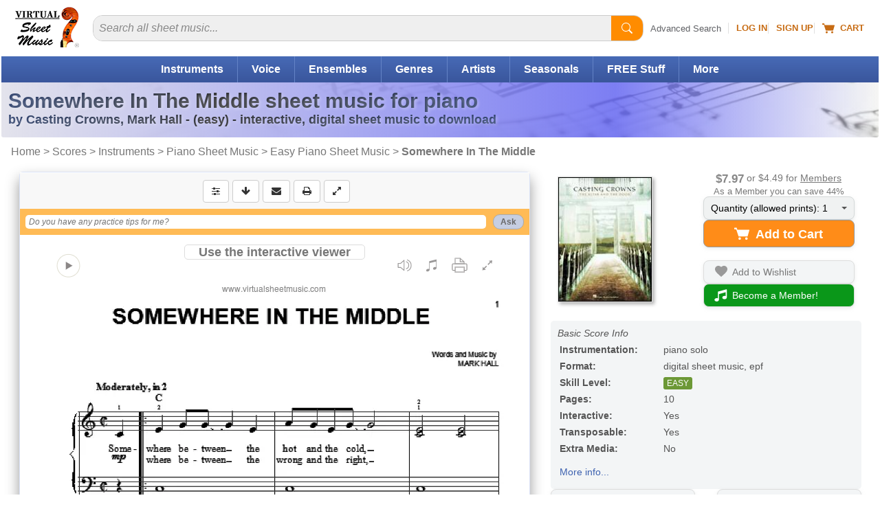

--- FILE ---
content_type: text/html
request_url: https://www.virtualsheetmusic.com/score/HL-42225.html
body_size: 29795
content:
<!DOCTYPE html>
<HTML lang="en">
<HEAD>
<TITLE>Somewhere In The Middle, (easy) sheet music for piano solo (PDF)</TITLE>
<META name="description" content="Download & Print Somewhere In The Middle, (easy) for piano solo by Casting Crowns. Chords indications, lyrics may be included. High-Quality and Interactive, Transpose it in any key, change the tempo, easy play & practice.">
<META name="author" content="Virtual Sheet Music">
<META name="publisher" content="Virtual Sheet Music">
<META name="COPYRIGHT" content="(c) 1999-2026  Virtual Sheet Music">
<META name="robots" content="NOODP">
<META http-equiv="Content-Type" content="text/html; charset=utf-8" >

<META name="apple-itunes-app" content="app-id=322312746, affiliate-data=71WD/YeENIQ">

<META name="viewport" content="width=device-width, initial-scale=1.0">
<meta http-equiv="X-UA-Compatible" content="IE=edge">
<LINK href="/vc/css/responsive/specific/productHL_3.min.css?v=1_34" rel="stylesheet" type="text/css">


<LINK rel="alternate" type="application/rss+xml" title="Virtual Sheet Music - Latest Additions" href="https://www.virtualsheetmusic.com/news.rss">


<LINK rel="P3Pv1" href="/w3c/p3p.xml">
<LINK rel="icon" href="/favicon.ico" type="image/x-icon">
<LINK rel="shortcut icon" href="/favicon.ico" type="image/x-icon">
<LINK rel="apple-touch-icon" sizes="57x57" href="/apple-touch-icon-57x57.png">
<LINK rel="apple-touch-icon" sizes="60x60" href="/apple-touch-icon-60x60.png">
<LINK rel="apple-touch-icon" sizes="72x72" href="/apple-touch-icon-72x72.png">
<LINK rel="apple-touch-icon" sizes="76x76" href="/apple-touch-icon-76x76.png">
<LINK rel="apple-touch-icon" sizes="114x114" href="/apple-touch-icon-114x114.png">
<LINK rel="apple-touch-icon" sizes="120x120" href="/apple-touch-icon-120x120.png">
<LINK rel="apple-touch-icon" sizes="144x144" href="/apple-touch-icon-144x144.png">
<LINK rel="apple-touch-icon" sizes="152x152" href="/apple-touch-icon-152x152.png">
<LINK rel="apple-touch-icon" sizes="180x180" href="/apple-touch-icon-180x180.png">
<LINK rel="icon" type="image/png" href="/favicon-32x32.png" sizes="32x32">
<LINK rel="icon" type="image/png" href="/android-chrome-192x192.png" sizes="192x192">
<LINK rel="icon" type="image/png" href="/favicon-96x96.png" sizes="96x96">
<LINK rel="icon" type="image/png" href="/favicon-16x16.png" sizes="16x16">
<LINK rel="manifest" href="/manifest.json">
<LINK rel="mask-icon" href="/safari-pinned-tab.svg" color="#5bbad5">
<META name="msapplication-TileColor" content="#da532c">
<META name="msapplication-TileImage" content="/mstile-144x144.png">
<META name="theme-color" content="#ffffff">


<!--[if IE]>
<LINK rel="stylesheet" type="text/css" media="all" href="/vc/css/IE.css">
<![endif]-->



<link rel="canonical" href="https://www.virtualsheetmusic.com/score/HL-42225.html">

<meta property="og:type" content="product">
<meta property="og:title" content="Somewhere In The Middle, (easy) sheet music for piano solo (PDF)">
<meta property="og:description" content="Download & Print Somewhere In The Middle, (easy) for piano solo by Casting Crowns. Chords indications, lyrics may be included. High-Quality and Interactive, Transpose it in any key, change the tempo, easy play & practice.">
<meta property="og:url" content="https://www.virtualsheetmusic.com/score/HL-42225.html">
<meta property="og:site_name" content="Virtual Sheet Music">
<meta property="og:availability" content="instock">
<meta property="og:image" content="https://cdn3.virtualsheetmusic.com/images/first_pages/HL/HL-42225First_BIG.png">
<script>	
	!function(e,t){if("object"==typeof exports&&"object"==typeof module)module.exports=t();else if("function"==typeof define&&define.amd)define([],t);else{var n=t();for(var o in n)("object"==typeof exports?exports:e)[o]=n[o]}}(this,(()=>(()=>{"use strict";var e={508:(e,t,n)=>{function o(e,t=300,n=0){return(...o)=>(clearTimeout(n),n=setTimeout(e,t,...o))}function i(e=16){return e=e>16?16:e,`${Math.floor(1e16*Math.random())}`.padStart(e,"0").substring(-1,e)}function s(e,t=16){let n=0;for(let t=0;t<e.length;t++)n=(n<<5)-n+e.charCodeAt(t),n&=n;return n=Math.abs(n),`${n}`.padStart(t,"0").substring(-1,t)}function r(){const e=document.body,t=window.pageYOffset||e.scrollTop,{scrollHeight:n,offsetHeight:o,clientHeight:i}=document.documentElement,s=Math.max(e.scrollHeight,n,e.offsetHeight,o,e.clientHeight,i)-window.innerHeight;return Math.floor(100*Math.abs(t/s))}function a(e,t){let n=e;for(;n&&(!(null==n?void 0:n.matches)||!(null==n?void 0:n.matches(t)));)n=null==n?void 0:n.parentNode;return n}function c(e){let t,n,o=!1;try{({hostname:t,pathname:n}=e&&new URL(e)||{})}catch(e){}return t&&(o=t!==window.location.host),{t:o,hostname:t,pathname:n}}n.r(t),n.d(t,{o:()=>u,i:()=>d,u:()=>o,l:()=>m,m:()=>f,g:()=>p,v:()=>s,p:()=>i,h:()=>r,_:()=>g,$:()=>v,S:()=>c,j:()=>a,I:()=>l});const u="clientId",l="sessionId",d="sessionCount";function f(){const{hostname:e,origin:t,pathname:n,search:o}=document.location,i=document.title;return{lo:t+n+o,hostname:e,pathname:n,re:document.referrer,title:i}}function m(e=u){const t=i(),n=localStorage.getItem(e);return n||(localStorage.setItem(e,t),t)}function g(e=l){const t=i(),n=sessionStorage.getItem(e);return n||(sessionStorage.setItem(e,t),t)}function v(e){const t=localStorage.getItem(u)?void 0:"1",n=sessionStorage.getItem(l)?void 0:"1";let o=sessionStorage.getItem(d)||"1";return e&&(o=function(e=d){let t="1";const n=sessionStorage.getItem(e);return n&&(t=""+(+n+1)),sessionStorage.setItem(e,t),t}()),{fv:t,ss:n,sc:o}}function p(e){return Array.isArray(e)?e.map((e=>e.map((e=>null==e?void 0:e.toString())))):Object.keys(e).map((t=>[t,`${e[t]}`]))}},209:(e,t)=>{Object.defineProperty(t,"M",{value:!0}),t.files=t.k=void 0;t.k={pv:"v",ti:"tid",pi:"_p",la:"ul",ci:"cid",fv:"_fv",hc:"_s",si:"sid",sc:"sct",se:"seg",ss:"_ss",re:"dr",lo:"dl",title:"dt",en:"en",ep:"ep",epn:"epn",sr:"sr",et:"_et"};t.files=["pdf|xlsx?|docx?|txt|rtf|csv|exe|key|pp(s|t|tx)|7z|pkg|rar|gz|zip|avi","mov|mp4|mpe?g|wmv|midi?|mp3|wav|wma"]}},t={};function n(o){var i=t[o];if(void 0!==i)return i.exports;var s=t[o]={exports:{}};return e[o](s,s.exports,n),s.exports}n.d=(e,t)=>{for(var o in t)n.D(t,o)&&!n.D(e,o)&&Object.defineProperty(e,o,{O:!0,get:t[o]})},n.D=(e,t)=>Object.prototype.hasOwnProperty.call(e,t),n.r=e=>{"undefined"!=typeof Symbol&&Symbol.toStringTag&&Object.defineProperty(e,Symbol.toStringTag,{value:"Module"}),Object.defineProperty(e,"M",{value:!0})};var o={};return(()=>{var e=o;Object.defineProperty(e,"M",{value:!0}),e.track=void 0;const t=n(508),i=n(209),s="undefined"!=typeof window,r=s&&window.minimalAnalytics?.defineGlobal,a=s&&true,c=["q","s","search","query","keyword"];let u,l,d,f=[[Date.now()]],m=!1;const g="page_view",v="scroll",p="click",w="view_search_results",h="user_engagement",y="file_download";function b(e,{type:n,event:o}){const{lo:r,re:a,title:u}=(0,t.m)(),{fv:l,ss:d,sc:f}=(0,t.$)(!m),g=self.screen||{};let v=[[i.k.pv,"2"],[i.k.ti,e],[i.k.pi,(0,t.p)()],[i.k.la,(navigator.language||"").toLowerCase()],[i.k.ci,(0,t.l)()],[i.k.fv,l],[i.k.hc,"1"],[i.k.si,(0,t._)()],[i.k.sc,f],[i.k.se,"1"],[i.k.ss,d],[i.k.re,a],[i.k.lo,r],[i.k.title,u],[i.k.sr,`${g.width}x${g.height}`]];return v=v.concat(function({type:e="",event:n}){const o=document.location.search,s=new URLSearchParams(o),r=c.some((e=>new RegExp(`[?|&]${e}=`,"g").test(o)))?w:e,a=c.find((e=>s.get(e)));let u=[[i.k.en,r],[`${i.k.ep}.search_term`,a||""]];return n&&(u=u.concat((0,t.g)(n))),u}({type:n,event:o})),v=v.filter((([,e])=>e)),new URLSearchParams(v)}function _(){return f.reduce(((e,[t,n=Date.now()])=>e+(n-t)),0).toString()}function $(e,n){const o=(0,t.j)(n.target,"a, button, input[type=submit], input[type=button]"),s=o?.tagName?.toLowerCase(),r="a"===s?"link":s,a=o?.getAttribute("href")||void 0,c=o?.getAttribute("download")||void 0||a,{t:u,hostname:l,pathname:d}=(0,t.S)(c),f="link"===r&&!u,[m]=c?.match(new RegExp(i.files.join("|"),"g"))||[],g=m?y:p,v=`${i.k.ep}.${r}`;if(!o||f&&!m)return;let w=[[`${v}_id`,o.id],[`${v}_classes`,o.className],[`${v}_name`,o?.getAttribute("name")?.trim()],[`${v}_text`,o.textContent?.trim()],[`${v}_value`,o?.getAttribute("value")?.trim()],[`${v}_url`,a],[`${v}_domain`,l],[`${i.k.ep}.outbound`,`${u}`],[i.k.et,_()]];m&&(w=w.concat([[`${i.k.ep}.file_name`,d||c],[`${i.k.ep}.file_extension`,m]])),D(e,{type:g,event:w})}function S(){const e=f.length-1,[,t]=f[e];t||f[e].push(Date.now())}function x(){const e=f.length-1,[,t]=f[e];t&&f.push([Date.now()])}function j(){const e=f.length-1,[,t]=f[e],n=["hidden","visible"].indexOf(document.visibilityState),o=Boolean(n);-1!==n&&(o?t&&f.push([Date.now()]):!t&&f[e].push(Date.now()))}const I=(0,t.u)((e=>{if((0,t.h)()<90)return;const n=[[`${i.k.epn}.percent_scrolled`,90]];D(e,{type:v,event:n}),document.removeEventListener("scroll",l)}));function M(e){const t=[[i.k.et,_()]];D(e,{type:h,event:t})}function k(e){m||(u=$.bind(null,e),l=I.bind(null,e),d=M.bind(null,e),document.addEventListener("visibilitychange",j),document.addEventListener("scroll",l),document.addEventListener("click",u),window.addEventListener("blur",S),window.addEventListener("focus",x),window.addEventListener("beforeunload",d))}function D(...e){const[t,{type:n,event:o}]=function(e){const t="G-W1C0YT7189",n="string"==typeof e[0]?e[0]:t,o="object"==typeof e[0]?e[0]:e[1]||{};return[n,{type:g,...o}]}(e);const s=b(t,{type:n,event:o}),r="https://www.google-analytics.com/g/collect";navigator.sendBeacon(`${r}?${s}`),k(t),m=!0}e.track=D,r&&(window.track=D),a&&D()})(),o})()));
	

</script>

<SCRIPT type="text/javascript">var flextimervar = '';//Important to define outside any function!

function downloadJSAtOnload() {if(document.getElementsByClassName("bootstrap").length > 0) {
			document.getElementsByClassName("bootstrap")[0].classList.remove("hidden");
		}function loadScript(e,t){var a=document.createElement("script");a.type="text/javascript",a.readyState?a.onreadystatechange=function(){"loaded"!=a.readyState&&"complete"!=a.readyState||(a.onreadystatechange=null,t())}:a.onload=function(){t()},a.src=e,document.getElementsByTagName("head")[0].appendChild(a)}if((document.fullscreenEnabled || document.webkitFullscreenEnabled || document.mozFullScreenEnabled || document.msFullscreenEnabled) && window.screen.width>649 && window.screen.height>649){document.getElementsByClassName('btn--fullscreen')[0].classList.remove("hide");document.getElementsByClassName('btn-group--fullscreen')[0].classList.remove("hide");if(document.getElementsByClassName('btn--print').length){document.getElementsByClassName('btn--print')[0].classList.remove("border-radius-right")}}document.getElementById("tbm").classList.remove("hide");
document.addEventListener("scroll", loadjs);
window.addEventListener("resize", loadjs);
window.addEventListener("orientationchange", loadjs);
if (!("ontouchstart" in window) && !navigator.maxTouchPoints) {
	document.addEventListener("mousemove", loadjs);
}
document.addEventListener("click", intrclick);

var hs = window.location.hash;

if (hs) {
	loadjs(1);
}

setTimeout(loadjs(1), 500);

function intrclick(event) {
	if (!clickev) {
		//alert("Prevented default event 2");
		event.preventDefault();
	}
	clickev = {
		target: undefined
	};

	// console.log("event.target: ", event.target);
	// console.log("event.tagName: ", event.tagName);

	if (event.target.tagName === 'path' || event.target.tagName === 'svg') {
		clickev.target = event.target.closest('a');
	}
	else {
		clickev.target = event.target;
	}
	loadjs(event);
}
function loadjs(event) {
	if (!intrct) {
		if (event != 1) {
			event.preventDefault();
		}
		intrct = 1;loadScript("//cdn4.virtualsheetmusic.com/vc/js/jquery-3.4.1.minFF2.js", function(){var element = document.createElement("script");
			element.src = "//cdn3.virtualsheetmusic.com/vc/js/extras/jquery.bxslider/jquery.bxslider_v3.min.js?v=1_0";
			document.body.appendChild(element);var element = document.createElement("script");
			element.src = "//cdn3.virtualsheetmusic.com/vc/js/chatGPT/chatGPT_1_2_20.min.js";
			document.body.appendChild(element);$.getScript('//cdn3.virtualsheetmusic.com/vc/js/MAIN_speed_v_4.min.js?v_1_42', function() {$.getScript('//cdn3.virtualsheetmusic.com/vc/js/item_optimized64HL.min.js?v=1_0', function() {function removeFocus() {document.activeElement.blur();}
				document.body.addEventListener("touchstart", removeFocus);flextimervar2 = setTimeout(function(){deferredstuff2()},500);
				document.removeEventListener("scroll", loadjs);
				window.removeEventListener("resize", loadjs);
				window.removeEventListener("orientationchange", loadjs);
				document.removeEventListener("mousemove", loadjs);
				document.removeEventListener("click", intrclick);$(".mainMenu_2025_ul > li").click(function(e){const target=$(e.target);const clickedLink=target.is("a")?target:target.closest("a");if(clickedLink.length&&clickedLink.attr("href")!=="#"&&!clickedLink.hasClass("mainDW")){return}e.preventDefault();if($(this).hasClass("mainMenu_2025_active")){$(this).removeClass("mainMenu_2025_active");$(this).find(".mm_sub").removeAttr("style");return}$(".mm_sub").removeAttr("style");$(".mainMenu_2025_ul > li").removeClass("mainMenu_2025_active");$(this).addClass("mainMenu_2025_active");$(this).find(".mm_sub").css("display","flex")});$(document).click(function(event){if(!$(event.target).closest(".mainMenu_2025_ul").length){$(".mm_sub").removeAttr("style");$(".mainMenu_2025_ul > li").removeClass("mainMenu_2025_active")}});const initScrollArrows=()=>{$(".scroll_container_wrapper").each(function(){const $wrapper=$(this);const container=$wrapper.find(".scroll_container");const leftArrow=$wrapper.find(".scroll_arrow.left");const rightArrow=$wrapper.find(".scroll_arrow.right");const scrollAmount=700;const checkScrollPosition=()=>{leftArrow.removeAttr("style");rightArrow.removeAttr("style");const scrollLeft=container.scrollLeft();const maxScroll=container[0].scrollWidth-container[0].clientWidth;leftArrow.css("display",scrollLeft>30?"flex":"none");rightArrow.css("display",scrollLeft<maxScroll-30?"flex":"none")};leftArrow.on("click touchstart",function(e){e.preventDefault();container.animate({scrollLeft:"-="+scrollAmount},30)});rightArrow.on("click touchstart",function(e){e.preventDefault();container.animate({scrollLeft:"+="+scrollAmount},30)});container.on("scroll",checkScrollPosition);$(window).on("resize orientationchange",checkScrollPosition);checkScrollPosition()})};initScrollArrows();$(".search2025").on("input",function(){const input=$(this);const clearButton=$(this).parent().find("#clearBt2025 .pl-BaseIconMain");if(input.val()===""){clearButton.css("display","none")}else{clearButton.css("display","inline-block")}});$(".clearBt2025").click(function(e){e.preventDefault();$(this).parent().find("#search2025").val("").focus();$(this).find(".pl-BaseIconMain").css("display","none")});$(".search2025Btn").click(function(e){e.preventDefault();const searchInput=$(this).parent().find("#search2025");if(!searchInput.val()||searchInput.val().trim()===""){searchInput.focus();return}const searchForm=$(this).closest("form");if(searchForm.length){searchForm.submit()}});$(".searchDept").change(function(){const selectedValue=$(this).val();if(selectedValue===$(this).find("option:first").val()){const searchinwords=$(this).parent().find("#searchinwords").val();$("#search2025").attr("placeholder",searchinwords+" sheet music...")}else if(selectedValue==="all"){$("#search2025").attr("placeholder","Search all sheet music...")}});let lastScrollTop=0;let scrollThresholdDown=60;let scrollThresholdUp=400;let startScrollPos=0;let isScrolling=false;const header=$("#menumobheader");let resizeTimeout;let lastWidth=window.innerWidth;$(window).resize(function(){clearTimeout(resizeTimeout);resizeTimeout=setTimeout(function(){if(window.innerWidth!==lastWidth){if(window.innerWidth<821){header.show()}else{header.hide()}lastWidth=window.innerWidth}},250)});$(window).scroll(function(){if(window.innerWidth<821){const scrollTop=window.pageYOffset||document.documentElement.scrollTop;if(scrollTop<=60){header.slideDown(300);isScrolling=false;return}if(!isScrolling){startScrollPos=scrollTop;isScrolling=true}const scrollDistance=Math.abs(scrollTop-startScrollPos);if(scrollTop>lastScrollTop&&scrollDistance>scrollThresholdDown){header.slideUp(300)}else if(scrollTop<lastScrollTop&&scrollDistance>scrollThresholdUp){header.slideDown(300)}lastScrollTop=scrollTop;clearTimeout(window.scrollTimeout);window.scrollTimeout=setTimeout(function(){isScrolling=false},50)}});let focusDone=false;$(".searchInputCat2025").focus(function(event){focusDone=true;event.stopPropagation();clearPlaceholder($(this))}).blur(function(){if($(this).val()===""){$(this).attr("placeholder",$("#catPlaceholder2025").val())}}).click(function(event){if(!focusDone){clearPlaceholder($(this))}});function clearPlaceholder($element){$element.attr("placeholder","");if($element.val()===""){$(".searchInput2 .pl-BaseIcon").css("display","none")}}$(".results-table tbody tr").on("click",function(e){if(!$(e.target).closest(".cart-icon").length&&e.target.tagName!=="A"&&e.target.tagName!=="BUTTON"){const link=$(this).find("td a").first();if(link.length){if(e.metaKey||e.ctrlKey){window.open(link.attr("href"),"_blank")}else{window.location.href=link.attr("href")}}}});const popup=document.createElement("div");popup.className="info-popup";document.body.appendChild(popup);let isHovering=false;if(!("ontouchstart"in window||navigator.maxTouchPoints>0)){document.querySelectorAll(".moreInfoPopup").forEach(element=>{element.addEventListener("mouseenter",showPopup);element.addEventListener("mouseleave",hidePopup)})}let hoverTimer=null;function showPopup(event){if(hoverTimer){clearTimeout(hoverTimer)}const element=event.currentTarget;if(!element)return;isHovering=true;hoverTimer=setTimeout(()=>{const content=getPopupContent(element);if(content===""){return}popup.innerHTML=content;const popupHeight=popup.offsetHeight;const rect=element.getBoundingClientRect();const topThreshold=100;const showBelow=rect.top<topThreshold||rect.top<popupHeight;const popupWidth=popup.offsetWidth;const viewportWidth=window.innerWidth;const leftPosition=rect.left+rect.width/2-popupWidth/2;let adjustedLeftPosition=leftPosition;if(leftPosition<10){adjustedLeftPosition=10}if(leftPosition+popupWidth>viewportWidth-10){adjustedLeftPosition=viewportWidth-popupWidth-10}popup.style.left=`${adjustedLeftPosition}px`;if(showBelow){popup.style.top=`${rect.bottom+window.scrollY-10}px`}else{popup.style.top=`${rect.top+window.scrollY-popupHeight+10}px`}popup.style.visibility="visible";popup.style.opacity="1"},600)}function hidePopup(){isHovering=false;if(hoverTimer){clearTimeout(hoverTimer);hoverTimer=null}setTimeout(()=>{if(!isHovering){popup.style.visibility="hidden";popup.style.opacity="0"}},100)}function getPopupContent(element){if(element.classList.contains("mediaColumn")){const icons=element.querySelectorAll(".media-icon");const formats=Array.from(icons).map(icon=>icon.textContent);return`
		<h4>Available Media Formats:</h4>
		<ul>
			${formats.map(format=>`<li>${getFormatDescription(format)}</li>`).join("")}
		</ul>
		`}else if(element.classList.contains("levelColumn")){return`
		<h4>Skill Levels:</h4>
		<p><span class="beginner-icon skill-icons">BEG</span> Beginner</p>
		<p><span class="easy-icon skill-icons">EASY</span> Easy</p>
		<p><span class="easy-icon skill-icons">EASY+</span> Easy+</p>
		<p><span class="intermediate-icon skill-icons">INT</span> Intermediate</p>
		<p><span class="intermediate-icon skill-icons">INT+</span> Intermediate+</p>
		<p><span class="advanced-icon skill-icons">ADV</span> Advanced</p>
		`}else if(element.classList.contains("priceColumn")){const price=element.textContent.trim();const memberPrice=element.nextElementSibling.textContent.trim();return`
		<h4>Price:</h4>
		<p class="price-info">REGULAR PRICE: <span class="buy">${price}</span><br>
		MEMBERS PRICE: <span class="buyMembers2025">${memberPrice}</span></p>
		`}else if(element.classList.contains("memberPriceColumn")){const memberPrice=element.textContent.trim();const regularPrice=element.querySelector(".regularPriceValue").value;return`
		<h4>Price:</h4>
		<p class="price-info">REGULAR PRICE: <span class="buy">${regularPrice}</span><br>
		MEMBERS PRICE: <span class="buyMembers2025">${memberPrice}</span></p>
		`}else if(element.classList.contains("itemInfo")){const itemID=$(element).data("item-id");const composerID=$(element).data("composer-id");const imgDir=$(element).data("img-dir");const previewVersion=$(element).data("preview-version");let imgURL=`https://cdn3.virtualsheetmusic.com/images/first_pages/${imgDir}/${composerID}/${itemID}First_BIG.webp`;if(imgDir=="HL-v"||imgDir=="schott-v"){imgURL=`https://cdn3.virtualsheetmusic.com/images/first_pages/${imgDir}/${itemID}First_BIG.webp`}if(previewVersion!==undefined&&parseInt(previewVersion)>0){imgURL=imgURL.replace(".webp",`_${previewVersion}.webp`)}return`<img src="${imgURL}" alt="First Page Preview" width="300" height="425" class="itemInfoImg">`}return"Preview not available for this item"}function getFormatDescription(format){const descriptions={XML:"MusicXML - Compatible with all notation software",PDF:"PDF sheet music - Download & Print",Mp3:"Audio recording - Listen to audio samples",MIDI:"MIDI file - Import the music into any software or device",PV:"Practice Video - Play along with the video",ITR:"Interactive Sheet Music - Transpose, play, and edit online",PLAY:"Play along Mp3 audio files",VL:"Video Lesson"};return`<strong>${format}</strong>: ${descriptions[format]||format}`}var initialValue=$(".quantity-select").val();var initialText=$(".drop-down-trigger span").text();initialText=initialText.split(":")[0];var customDropdown=$('<div class="custom-options"></div>');$(".quantity-select option").each(function(){var value=$(this).val();var option=$('<div class="custom-option" data-value="'+value+'">'+value+"</div>");customDropdown.append(option)});$(".drop-down-content").append(customDropdown);$(".drop-down-trigger").on("click",function(e){e.preventDefault();$(this).parent(".drop-down-container").toggleClass("active")});$(document).on("click",".custom-option",function(){var value=$(this).data("value");$(".quantity-select").val(value).trigger("change");$(".drop-down-trigger span").text(initialText+": "+value);$(".drop-down-container").removeClass("active")});$(document).on("click",function(e){if(!$(e.target).closest(".drop-down-container").length){$(".drop-down-container").removeClass("active")}});$(".feedback-btn").click(function(e){e.preventDefault();const svg=$(this).find("svg");svg.css("transition","transform 1s");svg.css("transform","rotate(360deg)");var likeVal=0;if($(this).hasClass("like")){likeVal=1}else if($(this).hasClass("dislike")){likeVal=2}const message=$('<div class="feedback-message">Thanks for your feedback!</div>');const buttonOffset=$(this).offset();const buttonWidth=$(this).outerWidth();message.css({position:"absolute",backgroundColor:"rgba(0, 0, 0, 0.8)",color:"white",padding:"8px 16px",borderRadius:"20px",fontSize:"14px",pointerEvents:"none",opacity:"0",transform:"translateY(0)",transition:"all 0.5s ease-out",left:buttonOffset.left+buttonWidth/2,top:buttonOffset.top-20,transform:"translateX(-50%) translateY(0)"});$("body").append(message);setTimeout(()=>{message.css({opacity:"1",transform:"translateX(-50%) translateY(-30px)"})},50);setTimeout(()=>{message.css({opacity:"0",transform:"translateX(-50%) translateY(-50px)"});setTimeout(()=>message.remove(),500)},2e3);$.post("https://www.virtualsheetmusic.com/scripts/AJAX/likes_2025.php",{likeVal:likeVal,pageUrl:window.location.href},function(data){},"json");if(likeVal==2){const hk=$('<a href="/scripts/AJAX/likes_2025_feedback.php?url='+window.location.href+'" class="genericfancyiframeauto">Feedback</a>');fancyStart(hk)}});if(clickev){const element=clickev.target;const hasClickHandler=$._data(element,"events")?.click?.length>0;if(hasClickHandler){$(element).trigger("click")}else if(element instanceof HTMLAnchorElement&&element.href){window.location.href=element.href}else if(element instanceof HTMLElement&&typeof element.click==="function"){element.click()}else{}}

			});
		});
			});
	}
}
function deferredstuff2() {var element = document.createElement("script");
				element.src = "//cdn3.virtualsheetmusic.com/vc/js/interviews_adv_v_3_46.min.js?v=1_1";
				document.body.appendChild(element);flextimervar3 = setTimeout(function(){deferredstuff3()},400);$(document).ready(function() {if(typeof $.timersliderstartFFNEW == "function") {if (!$(".bx-clone").length) {
			timersliderstartFFNEW();

			}}});}
function deferredstuff3() {
				var element = document.createElement("script");
		element.src = "//cdn3.virtualsheetmusic.com/vc/js/fabrifocus_v_1_1.min.js";
		document.body.appendChild(element);
}


		}
		var intrct;
		var clickev;if (window.addEventListener)
 window.addEventListener("load", downloadJSAtOnload, false);
 else if (window.attachEvent)
 window.attachEvent("onload", downloadJSAtOnload);
 else window.onload = downloadJSAtOnload;

</SCRIPT>
</HEAD><BODY id="Top"><div id="menumobFrame">
	<NAV id="menumob">
		<UL>
			<LI><A href="/">Home</A></LI><LI><SPAN>Share This Page</SPAN><UL><LI><A href="/cgi-bin/tell/tell2.php?type=1&from=HL-42225" target="_blank" rel="noopener nofollow">Send Reminder</A></LI><LI><A href="/cgi-bin/tell/tell2.php?type=2&from=HL-42225)" target="_blank" rel="noopener nofollow">Tell a Friend</A></LI><LI><A href="mailto:?subject=Somewhere In The Middle, (easy) sheet music for piano solo (PDF)&body=This is a reminder about the page below:%0A%0Ahttps://www.virtualsheetmusic.com/score/HL-42225.html%0A%0A" target="_blank" rel="noopener">Email</A></LI><LI><A href="/scripts/linktopage.php?url=/score/HL-42225.html" target="_blank" rel="noopener nofollow">Link</A></LI></UL></LI>


			<LI><SPAN>Browse</SPAN>
				<UL>
					<LI><A href="/Downloads.html">Catalog Start Page</A></LI>
					<LI><A href="/Instruments.html">Instruments</A></LI>
					<LI><A href="/Ensembles.html">Ensembles</A></LI>
					<LI><A href="/downloads/genres/">Genres</A></LI>
					<LI><A href="/SkillLevels.html">Skill Levels</A></LI>
					<LI><A href="/Composers.html">Composers/Artists</A></LI>

					


				</UL>
			</LI>


			<LI><A href="/AdvancedSearch.html">Advanced Search</A></LI>
			<LI><A href="/FreeStuff.html">Free Stuff</A></LI>
			
			<LI><SPAN>Specials/Seasonal</SPAN>
				<UL>
				<LI><A href="/Wedding.html">Wedding Sheet Music</A></LI><LI><A href="/Christmas.html">Christmas Sheet Music</A></LI><LI><A href="/Halloween.html">Halloween Sheet Music</A></LI><LI><A href="/pav/">Accompaniment Videos</A></LI>				<LI><A href="/Downloads.html">More...</A></LI>
				</UL>

			</LI>

			<LI><A href="/latest.html">Latest Additions</A></LI>

			<LI><A href="/experts/">Music Lessons</A></LI>



			

			<LI><SPAN>Mobile Apps</SPAN>
				<UL>
				<LI><A href="/ipad/">Sheet Music Viewer</A></LI>
				<LI><A href="/iphone/all/">More Apps</A></LI>
				</UL>
			</LI>

			<LI><SPAN>Music Tools</SPAN>
				<UL>
				<LI><A href="/metronome/">Metronome</A></LI>
				<LI><A href="/playground/">Playground - Music Editor</A></LI>
				<LI><A href="/assistant/">AI Music Assistant</A></LI>
				</UL>
			</LI>

			<LI><A href="/unlimited.html">Become a Member!</A></LI><LI><A href="/signup/">Sign Up</A></LI><LI><A href="/cgi-bin/access/login1.pl?ref=%2Fscore%2FHL-42225.html" rel="nofollow">Log In</A></LI>
			<LI><A href="/AboutUs.html">About Us</A>






			<LI><A href="/support/">Help</A></LI>



		</UL>
	</NAV>
</div>

<div id="mmpageSelector" style="background-color:#fff">
	<DIV id="mncv">
		<DIV class="header" id="menumobheader" style="text-align:center">
			<A href="#menumob" id="respmenu" title="More Options"></A>


			<SPAN style="float:left;margin:8px 0 0 15px"><A href="#menumob" title="Search or Browse the Site"><svg width="31" height="31" viewBox="0 0 26 26" xmlns="http://www.w3.org/2000/svg"><path d="M11.5 19C15.6421 19 19 15.6421 19 11.5C19 7.35786 15.6421 4 11.5 4C7.35786 4 4 7.35786 4 11.5C4 15.6421 7.35786 19 11.5 19Z" stroke="#ffffff" stroke-width="3" stroke-linecap="round" fill="none"/><path d="M17 17L22 22" stroke="#ffffff" stroke-width="3" stroke-linecap="round"/></svg></A></SPAN>

			<SPAN style="float:left;margin:5px 0 0 15px"><A href="/cgi-bin/cart/ViewCart.php" title="Your Shopping Cart" rel="nofollow"><svg width="27" height="25" viewBox="0 0 18 16" fill="#fff" xmlns="http://www.w3.org/2000/svg">
								<path d="M0 1.5C0 1.22386 0.223858 1 0.5 1H2.5C2.71429 1 2.90417 1.14482 2.97127 1.35177L3.65376 3.5H17.5C17.6541 3.5 17.8013 3.57798 17.8944 3.70987C17.9875 3.84175 18.0164 4.01010 17.9725 4.16795L15.9725 11.168C15.9092 11.3918 15.7039 11.5436 15.4725 11.5H5.52746C5.29609 11.5436 5.09080 11.3918 5.02746 11.168L2.34624 3H0.5C0.223858 3 0 2.77614 0 2.5V1.5Z"></path>
								<circle cx="6.5" cy="14" r="1.5"></circle>
								<circle cx="14.5" cy="14" r="1.5"></circle>
							</svg></A></SPAN>

			<SPAN style="float:left;margin:8px 0 0 15px"><A href="https://www.virtualsheetmusic.com/cgi-bin/access/login1.pl?ref=%2Fscore%2FHL-42225.html" title="Log into your account" rel="nofollow"><svg width="35" height="31" viewBox="0 0 30 26" xmlns="http://www.w3.org/2000/svg">
				<path d="M15 12c2.76 0 5-2.24 5-5s-2.24-5-5-5-5 2.24-5 5 2.24 5 5 5zm0 3c-3.33 0-10 1.67-10 5v3h20v-3c0-3.33-6.67-5-10-5z" fill="#ffffff"/></svg></A></SPAN>




			<SPAN style="float:right;margin-right:3px"><A href="/" title="Back home page"><IMG src="https://cdn4.virtualsheetmusic.com/images/icons/ResponsiveLogoTrasp.png" width="73" height="48" alt="Virtual Sheet Music Logo"  border="0"></A></SPAN>





			

		</DIV>
	</DIV>
<DIV id="prewrapper" align="center">
<!-- start id wrapper-->
<DIV id="wrapper">
	<!-- start id container-->
	<DIV id="container">

<!-- Start Top -->

		<DIV id="header2025" class="header2025">
			<DIV itemscope itemtype="http://schema.org/Organization" id="logo_2025" class="hideRESP780">

				<META itemprop="name" content="Virtual Sheet Music Inc.">

				<A itemprop="url" href="https://www.virtualsheetmusic.com/" title="Back to Virtual Sheet Music Home Page"><IMG itemprop="logo" loading="lazy" src="//cdn4.virtualsheetmusic.com/images/newdesign/VSM_logo_2025.png" alt="Virtual Sheet Music" width="93" height="59"></A>			</DIV>

			<div id="search_2025">
	<div class="searchInput">
		<FORM id="searchForm" class="searchForm" name="searchForm" method="get" action="/cgi-bin/search/search2.php">
			<div class="search-wrapper"><input type="text" id="search2025" class="search2025" name="k" placeholder="Search all sheet music..." value=""><button id="clearBt2025" class="SearchBar-clearSearchMain is-focused clearBt2025" type="button" data-enzyme-id="SearchBarClearSearch" title="Clear">
					<svg focusable="false" viewBox="0 0 28 28" class="pl-BaseIconMain SearchBar-clearSearch-icon" role="img" aria-label="Clear Search" data-hb-id="pl-icon" fill="#fff">
						<title>Clear Search</title>
						<path d="M15.4 14l3.3-3.3c.4-.4.4-1 0-1.4s-1-.4-1.4 0L14 12.6l-3.3-3.3c-.4-.4-1-.4-1.4 0-.4.4-.4 1 0 1.4l3.3 3.3-3.3 3.3c-.4.4-.4 1 0 1.4.2.2.4.3.7.3s.5-.1.7-.3l3.3-3.3 3.3 3.3c.2.2.5.3.7.3s.5-.1.7-.3c.4-.4.4-1 0-1.4L15.4 14z"></path>
					</svg>
				</button>
				<button type="button" id="search2025Btn" class="search2025Btn" aria-label="Start Search">
					<svg width="16" height="16" viewBox="0 0 16 16" fill="currentColor" xmlns="http://www.w3.org/2000/svg">
						<path d="M11.742 10.344a6.5 6.5 0 1 0-1.397 1.398l3.85 3.85a1 1 0 0 0 1.415-1.414l-3.85-3.85zM12 6.5a5.5 5.5 0 1 1-11 0 5.5 5.5 0 0 1 11 0z"/>
					</svg>
				</button>
			</div>
		</FORM>
	</div>
</div>
				<div id="advancedSearch_2025" class="advancedSearch_2025 hideRESP780 hideSearch2025El">
					<a href="https://www.virtualsheetmusic.com/AdvancedSearch.html">Advanced Search</a>
				</div>

				<div id="menu_2025" class="hideRESP780 hideSearch2025El">

					<UL id="topMenu">
						<LI><A href="/cgi-bin/access/login1.pl?ref=%2Fscore%2FHL-42225.html" title="Log into your account" rel="nofollow">Log In</A></LI><LI><A href="https://www.virtualsheetmusic.com/signup/" title="Sign up now!" rel="nofollow">Sign Up</A></LI>

						<LI><A href="https://www.virtualsheetmusic.com/cgi-bin/cart/ViewCart.php" title="View the contents of your shopping cart" rel="nofollow">
							<svg width="18" height="16" viewBox="0 0 18 16" fill="currentColor" xmlns="http://www.w3.org/2000/svg">
								<path d="M0 1.5C0 1.22386 0.223858 1 0.5 1H2.5C2.71429 1 2.90417 1.14482 2.97127 1.35177L3.65376 3.5H17.5C17.6541 3.5 17.8013 3.57798 17.8944 3.70987C17.9875 3.84175 18.0164 4.01010 17.9725 4.16795L15.9725 11.168C15.9092 11.3918 15.7039 11.5436 15.4725 11.5H5.52746C5.29609 11.5436 5.09080 11.3918 5.02746 11.168L2.34624 3H0.5C0.223858 3 0 2.77614 0 2.5V1.5Z"/>
								<circle cx="6.5" cy="14" r="1.5"/>
								<circle cx="14.5" cy="14" r="1.5"/>
							</svg>
							&nbsp;&nbsp;Cart</A></LI>
					</UL>
				</div>
					</DIV><!-- end header-->
		
<!-- End Top --><!-- Start Top Bar -->
<div id="mainMenu_2025"  class="mainMenu_2025 hideRESP780">
	<ul class="mainMenu_2025_ul">
		<li>
			<a href="/Instruments.html" class="mainDW">Instruments</a>
			<div class="mm_sub">

				<ul class="mm_sub_ul">
					<li class="mm_sub_column">
						<ul class="mm_sub_column_sub">
							<li class="mm_sub_column_sub_header"><a href="/piano/">Piano</a></li>
							<li><a href="/piano/easy/">Easy</a></li>
							<li><a href="/piano/beginner/">Beginner</a></li>
							<li><a href="/piano/classical/">Classical</a></li>
							<li><a href="/piano/jazz/">Jazz</a></li>
							<li><a href="/piano/movies/">Movie/TV</a></li>
							<li><a href="/piano/pop/">Pop</a></li>
							<li><a href="/piano/rock/">Rock</a></li>
							<li><a href="/piano/wedding/">Wedding</a></li>
							<li><a href="/piano/new/">New Releases</a></li>
						</ul>


					</li>
					<li class="mm_sub_column">
						<ul class="mm_sub_column_sub">
							<li class="mm_sub_column_sub_header"><a href="/violin/">Violin</a></li>
							<li><a href="/violin/easy/">Easy</a></li>
							<li><a href="/violin/beginner/">Beginner</a></li>
							<li><a href="/violin/classical/">Classical</a></li>
							<li><a href="/violin/jazz/">Jazz</a></li>
							<li><a href="/violin/movies/">Movie/TV</a></li>
							<li><a href="/violin/pop/">Pop</a></li>
							<li><a href="/violin/duets/">Duets</a></li>
							<li><a href="/violin/wedding/">Wedding</a></li>
							<li><a href="/violin/new/">New Releases</a></li>
						</ul>



					</li>



					<li class="mm_sub_column">
						<ul class="mm_sub_column_sub">
							<li class="mm_sub_column_sub_header"><a href="/guitar/">Guitar</a></li>
							<li><a href="/guitar/easy/">Easy</a></li>
							<li><a href="/guitar/beginner/">Beginner</a></li>
							<li><a href="/guitar/tablature/">Tabs</a></li>
							<li><a href="/guitar/classical/">Classical</a></li>
							<li><a href="/guitar/jazz/">Jazz</a></li>
							<li><a href="/guitar/movies/">Movie/TV</a></li>
							<li><a href="/guitar/pop/">Pop</a></li>
							<li><a href="/guitar/rock/">Rock</a></li>
							<li><a href="/guitar/new/">New Releases</a></li>
						</ul>


					</li>
					<li class="mm_sub_column">
						<ul class="mm_sub_column_sub">
							<li class="mm_sub_column_sub_header"><a href="/flute/">Flute</a></li>
							<li><a href="/flute/easy/">Easy</a></li>
							<li><a href="/flute/beginner/">Beginner</a></li>
							<li><a href="/flute/classical/">Classical</a></li>
							<li><a href="/flute/jazz/">Jazz</a></li>
							<li><a href="/flute/movies/">Movie/TV</a></li>
							<li><a href="/flute/pop/">Pop</a></li>
							<li><a href="/flute/duets/">Duets</a></li>
							<li><a href="/flute/wedding/">Wedding</a></li>
							<li><a href="/flute/new/">New Releases</a></li>
						</ul>
					</li>

					<li class="mm_sub_column">
						<ul class="mm_sub_column_sub">
							<li class="mm_sub_column_sub_header"><a href="/canto/">Voice</a></li>
							<li><a href="/canto/easy/">Easy</a></li>
							<li><a href="/canto/beginner/">Beginner</a></li>
							<li><a href="/canto/classical/">Classical</a></li>
							<li><a href="/canto/jazz/">Jazz</a></li>
							<li><a href="/canto/movies/">Movie/TV</a></li>
							<li><a href="/canto/pop/">Pop</a></li>
							<li><a href="/canto/rock/">Rock</a></li>
							<li><a href="/canto/wedding/">Wedding</a></li>
							<li><a href="/canto/new/">New Releases</a></li>
						</ul>
					</li>
				</ul>

				<div class="mm_sub_more">
					<a href="/Instruments.html">Browse All Instruments</a>
				</div>


			</div>


		</li>
		<li>
			<a href="/voice/" class="mainDW">Voice</a>
			<div class="mm_sub">

				<ul class="mm_sub_ul">
					<li class="mm_sub_column">
						<ul class="mm_sub_column_sub">
							<li><a href="/canto/easy/">Easy</a></li>
							<li><a href="/canto/beginner/">Beginner</a></li>
							<li><a href="/canto/classical/">Classical</a></li>
							<li><a href="/canto/jazz/">Jazz</a></li>
							<li><a href="/canto/movies/">Movie/TV</a></li>
							<li><a href="/canto/pop/">Pop</a></li>
							<li><a href="/canto/rock/">Rock</a></li>
							<li><a href="/canto/wedding/">Wedding</a></li>
							<li><a href="/canto/new/">New Releases</a></li>
						</ul>
					</li>
				</ul>

				<div class="mm_sub_more">
					<a href="/canto/">Browse All Voice</a>
				</div>


			</div>


		</li>
		<li>
			<a href="/Ensembles.html" class="mainDW">Ensembles</a>
			<div class="mm_sub secondary_menu">

				<ul class="mm_sub_ul">
					<li class="mm_sub_column">
						<ul class="mm_sub_column_sub">
							<li class="mm_sub_column_sub_header"><a href="/duets/">Duets</a></li>
							<li><a href="/duets/easy/">Easy</a></li>
							<li><a href="/duets/beginner/">Beginner</a></li>
							<li><a href="/duets/classical/">Classical</a></li>
							<li><a href="/duets/jazz/">Jazz</a></li>
							<li><a href="/duets/movies/">Movie/TV</a></li>
							<li><a href="/duets/pop/">Pop</a></li>
							<li><a href="/duets/rock/">Rock</a></li>
							<li><a href="/duets/wedding/">Wedding</a></li>
							<li><a href="/duets/new/">New Releases</a></li>
						</ul>


					</li>



					<li class="mm_sub_column">
						<ul class="mm_sub_column_sub">
							<li class="mm_sub_column_sub_header"><a href="/stringquartet/">String Quartet</a></li>
							<li><a href="/stringquartet/easy/">Easy</a></li>
							<li><a href="/stringquartet/classical/">Classical</a></li>
							<li><a href="/stringquartet/jazz/">Jazz</a></li>
							<li><a href="/stringquartet/movies/">Movie/TV</a></li>
							<li><a href="/stringquartet/pop/">Pop</a></li>
							<li><a href="/stringquartet/rock/">Rock</a></li>
							<li><a href="/stringquartet/wedding/">Wedding</a></li>
							<li><a href="/stringquartet/new/">New Releases</a></li>
						</ul>


					</li>
					<li class="mm_sub_column">
						<ul class="mm_sub_column_sub">
							<li class="mm_sub_column_sub_header"><a href="/windquartet/">Woodwind Quartet</a></li>
							<li><a href="/windquartet/easy/">Easy</a></li>
							<li><a href="/windquartet/classical/">Classical</a></li>
							<li><a href="/windquartet/wedding/">Wedding</a></li>
							<li><a href="/windquartet/new/">New Releases</a></li>
						</ul>
					</li>

					<li class="mm_sub_column">
						<ul class="mm_sub_column_sub">
							<li class="mm_sub_column_sub_header"><a href="/brassquintet/">Brass Quintet</a></li>
							<li><a href="/brassquintet/easy/">Easy</a></li>
							<li><a href="/brassquintet/classical/">Classical</a></li>
							<li><a href="/brassquintet/jazz/">Jazz</a></li>
							<li><a href="/brassquintet/movies/">Movie/TV</a></li>
							<li><a href="/brassquintet/pop/">Pop</a></li>
							<li><a href="/brassquintet/rock/">Rock</a></li>
							<li><a href="/brassquintet/wedding/">Wedding</a></li>
							<li><a href="/brassquintet/new/">New Releases</a></li>
						</ul>
					</li>

					<li class="mm_sub_column">
						<ul class="mm_sub_column_sub">
							<li class="mm_sub_column_sub_header"><a href="/orchestra/">Band/Orchestra</a></li>
							<li><a href="/orchestra/easy/">Easy</a></li>
							<li><a href="/orchestra/beginner/">Beginner</a></li>
							<li><a href="/orchestra/classical/">Classical</a></li>
							<li><a href="/orchestra/jazz/">Jazz</a></li>
							<li><a href="/orchestra/movies/">Movie/TV</a></li>
							<li><a href="/orchestra/pop/">Pop</a></li>
							<li><a href="/orchestra/rock/">Rock</a></li>
							<li><a href="/orchestra/wedding/">Wedding</a></li>
							<li><a href="/orchestra/new/">New Releases</a></li>
						</ul>



					</li>


				</ul>

				<div class="mm_sub_more">
					<a href="/Ensembles.html">Browse All Ensembles</a>
				</div>


			</div>
		</li>
		<li>
			<a href="/downloads/genres/" class="mainDW">Genres</a>
			<div class="mm_sub">

				<ul class="mm_sub_ul">
					<li class="mm_sub_column">
						<ul class="mm_sub_column_sub">
							<li class="mm_sub_column_sub_header"><a href="/popular/">Popular</a></li>
							<li><a href="/classical/">Classical</a></li>
							<li><a href="/children/">Children</a></li>
							<li><a href="/jazz/">Jazz</a></li>
							<li><a href="/movies/">Movie/TV</a></li>
							<li><a href="/pop/">Pop</a></li>
							<li><a href="/rock/">Rock</a></li>
							<li><a href="/traditional/">Traditional</a></li>

						</ul>
					</li>

					<li class="mm_sub_column">
						<ul class="mm_sub_column_sub">
							<li class="mm_sub_column_sub_header nopointer"><span>Holiday</span></li>
							<li><a href="/Christmas.html">Christmas</a></li>
							<li><a href="/Hanukkah.html">Hanukkah</a></li>
							<li><a href="/Thanksgiving.html">Thanksgiving</a></li>
							<li><a href="/Halloween.html">Halloween</a></li>
							<li><a href="/NewYear.html">New Year</a></li>
							<li><a href="/Easter.html">Easter</a></li>
							<li><a href="/Valentine.html">Valentine's Day</a></li>
							<li><a href="/Patrick.html">St. Patrick's Day</a></li>
							<li><a href="/MothersDay.html">Mother's Day</a></li>

						</ul>
					</li>

					<li class="mm_sub_column">
						<ul class="mm_sub_column_sub">
							<li class="mm_sub_column_sub_header nopointer"><span>Specials</span></li>
							<li><a href="/Wedding.html">Wedding</a></li>
							<li><a href="/Patriotic.html">Patriotic</a></li>
							<li><a href="/back-to-school.html">Back to School</a></li>
							<li><a href="/exclusive/">Exclusive Sheet Music</a></li>
						</ul>
					</li>

				</ul>

				<div class="mm_sub_more">
					<a href="/downloads/genres/">Browse All Genres</a>
				</div>


			</div>
		</li>
		<li>
			<a href="/Composers.html" class="mainDW">Artists</a>
			<div class="mm_sub third_menu">

				<ul class="mm_sub_ul">
					<li class="mm_sub_column">
						<ul class="mm_sub_column_sub">
							<li class="mm_sub_column_sub_header nopointer"><span>Classical</span><li>
							<li><a href="/bach/">Bach</a></li>
							<li><a href="/beethoven/">Beethoven</a></li>
							<li><a href="/mozart/">Mozart</a></li>
							<li><a href="/chopin/">Chopin</a></li>
							<li><a href="/debussy/">Debussy</a></li>
							<li><a href="/rachmaninoff/">Rachmaninoff</a></li>
							<li><a href="/tchaikovsky/">Tchaikovsky</a></li>
							<li><a href="/vivaldi/">Vivaldi</a></li>
							<li><a href="/classical/new/">New Releases</a></li>
						</ul>


					</li>
					<li class="mm_sub_column">
						<ul class="mm_sub_column_sub">
							<li class="mm_sub_column_sub_header nopointer"><span>Jazz</span></li>
							<li><a href="/milesdavis/">Miles Davis</a></li>
							<li><a href="/johncoltrane/">John Coltrane</a></li>
							<li><a href="/louisarmstrong/">Louis Armstrong</a></li>
							<li><a href="/dukeellington/">Duke Ellington</a></li>
							<li><a href="/charlieparker/">Charlie Parker</a></li>
							<li><a href="/jazz/new/">New Releases</a></li>
						</ul>



					</li>



					<li class="mm_sub_column">
						<ul class="mm_sub_column_sub">
							<li class="mm_sub_column_sub_header nopointer"><span>Pop</span></li>
							<li><a href="/michaeljackson/">Michael Jackson</a></li>
							<li><a href="/madonna/">Madonna</a></li>
							<li><a href="/eltonjohn/">Elton John</a></li>
							<li><a href="/queen/">Queen</a></li>
							<li><a href="/thebeatles/">The Beatles</a></li>
							<li><a href="/therollingstones/">The Rolling Stones</a></li>
							<li><a href="/pop/new/">New Releases</a></li>
						</ul>


					</li>
					<li class="mm_sub_column">
						<ul class="mm_sub_column_sub">
							<li class="mm_sub_column_sub_header nopointer"><span>Rock</span></li>
							<li><a href="/acdc/">AC/DC</a></li>
							<li><a href="/aerosmith/">Aerosmith</a></li>
							<li><a href="/bonjovi/">Bon Jovi</a></li>
							<li><a href="/gunsnroses/">Guns N' Roses</a></li>
							<li><a href="/ledzeppelin/">Led Zeppelin</a></li>
							<li><a href="/queen/">Queen</a></li>
							<li><a href="/rock/new/">New Releases</a></li>
						</ul>
					</li>

					<li class="mm_sub_column">
						<ul class="mm_sub_column_sub">
							<li class="mm_sub_column_sub_header nopointer"><span>Movie/TV</span></li>
							<li><a href="/johnwilliams/">John Williams</a></li>
							<li><a href="/hanszimmer/">Hans Zimmer</a></li>
							<li><a href="/jameshorner/">James Horner</a></li>
							<li><a href="/johnbarry/">John Barry</a></li>
							<li><a href="/enniomorricone/">Ennio Morricone</a></li>
							<li><a href="/howardshore/">Howard Shore</a></li>
							<li><a href="/movies/new/">New Releases</a></li>
						</ul>
					</li>
				</ul>

				<div class="mm_sub_more">
					<a href="/Composers.html">Browse All Composers &amp; Artists</a>
				</div>


			</div>
		</li>
		<li>
			<a href="/Downloads.html" class="mainDW">Seasonals</a>
			<div class="mm_sub">

				<ul class="mm_sub_ul">
					<li class="mm_sub_column">
						<ul class="mm_sub_column_sub">
							<li class="mm_sub_column_sub_header"><span>Christmas</span></li>
							<li><a href="/Christmas.html">All Christmas</a></li>
							<li><a href="/Nutcracker.html">Nutcracker</a></li>
						</ul>


					</li>
					<li class="mm_sub_column">
						<ul class="mm_sub_column_sub">
							<li class="mm_sub_column_sub_header nopointer"><span>Others</span></li>
							<li><a href="/Hanukkah.html">Hanukkah</a></li>
							<li><a href="/Thanksgiving.html">Thanksgiving</a></li>
							<li><a href="/Halloween.html">Halloween</a></li>
							<li><a href="/NewYear.html">New Year</a></li>
							<li><a href="/Easter.html">Easter</a></li>
							<li><a href="/Valentine.html">Valentine's Day</a></li>
							<li><a href="/Patrick.html">St. Patrick's Day</a></li>
							<li><a href="/MothersDay.html">Mother's Day</a></li>
							<li><a href="/back-to-school.html">Back to School</a></li>
							<li><a href="/Patriotic.html">Patriotic</a></li>
							<li><a href="/Wedding.html">Wedding</a></li>
						</ul>



					</li>


				</ul>




			</div>
		</li>
		<li>
			<a href="/FreeStuff.html" class="mainDW">FREE Stuff</a>
			<div class="mm_sub fourth_menu">

				<ul class="mm_sub_ul">
					<li class="mm_sub_column">
						<ul class="mm_sub_column_sub">
							<li class="mm_sub_column_sub_header nopointer"><span>Sheet Music</span></li>
							<li><a href="/free/">Free Sheet Music</a></li>
							<li><a href="/score/blanksheetmusic.html">Free Manuscript Paper</a></li>

						</ul>


					</li>
					<li class="mm_sub_column">
						<ul class="mm_sub_column_sub">
							<li class="mm_sub_column_sub_header nopointer"><span>Education</span></li>
							<li><a href="/pav/">Accompaniment Videos</a></li>
							<li><a href="/experts/">Music Video Lessons</a></li>
							<li><a href="/theory/">Music Theory</a></li>
							<li><a href="/blog/">Music Education Blog</a></li>
						</ul>

					</li>



					<li class="mm_sub_column">
						<ul class="mm_sub_column_sub">
							<li class="mm_sub_column_sub_header nopointer"><span>Music Tools</span></li>
							<li><a href="/metronome/">Online Metronome</a></li>
							<li><a href="/playground/">Playground - Online Music Editor</a></li>
							<li><a href="/assistant/">AI Music Assistant</a></li>
							<li><a href="/iphone/all/">Music Apps</a></li>
						</ul>


					</li>

				</ul>

				<div class="mm_sub_more">
					<a href="/FreeStuff.html">Browse All Free Stuff</a>
				</div>


			</div>
		</li>
		<li>
			<a href="/Downloads.html" class="mainDW">More</a>
			<div class="mm_sub fifth_menu">

				<ul class="mm_sub_ul">
					<li class="mm_sub_column">
						<ul class="mm_sub_column_sub">
							<li><a href="/support/">Help</a></li>
							<li><a href="/Downloads.html">Catalog Home</a></li>
							<li><a href="/SkillLevels.html">Skill Levels</a></li>
							<li><a href="/unlimited.html">Become a Member</a></li>
							<li><a href="https://affiliates.virtualsheetmusic.com">Become an Affiliate</a></li>
						</ul>


					</li>

				</ul>



			</div>
		</li>
	</ul>
</div>
<!-- End Top Bar --><div class="mainBanner_2025 mainBanner_2025_prod_2025">

		<div class="category_banner_2025">
			<h1 class="NEWHOMEh12025 badgeShimmer prodTitle">Somewhere In The Middle sheet music for piano</h1>

			<h2 class="NEWHOMEh22025 badgeShimmer">by Casting Crowns, Mark Hall - (easy) - interactive, digital sheet music to download</h2>





		</div>

	</div><div class="breadcrumbs_container"><DIV id="breadcrumbs"><DIV itemscope itemtype="http://schema.org/BreadcrumbList">&nbsp;<SPAN class="navigation"><A href="/" class="navigation">Home</A> &gt;</SPAN><SPAN class="navigation" itemprop="itemListElement" itemscope itemtype="http://schema.org/ListItem">&nbsp;<A href="/Downloads.html" class="navigation" itemtype="http://schema.org/Thing" itemprop="item"><SPAN itemprop="name">Scores</SPAN></A><meta itemprop="position" content="1"> &gt;</SPAN> <SPAN class="navigation" itemprop="itemListElement" itemscope itemtype="http://schema.org/ListItem"><A href="/Instruments.html" class="navigation" itemtype="http://schema.org/Thing" itemprop="item"><SPAN itemprop="name">Instruments</SPAN></A><meta itemprop="position" content="2"> &gt;</SPAN> <SPAN class="navigation" itemprop="itemListElement" itemscope itemtype="http://schema.org/ListItem"><A href="/piano/" class="navigation" itemtype="http://schema.org/Thing" itemprop="item"><SPAN itemprop="name">Piano Sheet Music</SPAN></A><meta itemprop="position" content="3"> &gt;</SPAN> <SPAN class="navigation" itemprop="itemListElement" itemscope itemtype="http://schema.org/ListItem"><A href="/piano/easy/" class="navigation" itemtype="http://schema.org/Thing" itemprop="item"><SPAN itemprop="name">Easy Piano Sheet Music</SPAN></A><meta itemprop="position" content="4"> &gt;</SPAN> <SPAN class="navigation"><B>Somewhere In The Middle</B></SPAN></DIV></DIV></div><DIV id="contentnwpr"><DIV itemscope itemtype="http://schema.org/Product"><TABLE width="100%" border="0" cellspacing="0" cellpadding="0" id="newprodAUDIO"><TR>	<TD width="100%" align="center" valign="top">
						<DIV id="mainColumnProd" class="FFmainColumncss">
<!-- Inizio Main Table -->
<DIV id="ProdOutTbRESP">



<!-- start main space for compositions -->
	<DIV id="ProdCanvasRESP">
					<DIV id="FFtopleftPP">
				<DIV id="ProdMainBlockRESP">
<DIV id="SCORCHembeddedHL" align="center"><div id="viewer-inner-frame"><DIV id="viewerbox">
<!-- START TOOLBAR -->

		<DIV ID="nvtoolbar" class="nvtoolbarcl" style="text-align:left;border-top:1px solid #fff;height:auto">			<!-- START NOTEFLIGHT CODE -->
			<DIV class="bootstrap hidden">
				<DIV id="btrv" CLASS="hide"><A HREF="#" class="azzurro intrtgllk">&#x2190; Back to regular view</A></DIV>
				<DIV id="btrvlst" CLASS="hide"><A HREF="#" class="azzurro">&#x2514; Interactive sheet music list</A></DIV>
			

					<div id="nvtoolbar-inner-flex" class="noAudio center  bottomPad820"><DIV ID="audioselectcontna" style="display:none"></DIV>


					<div class="container-fluid2025 align-center" id="toolcont">
					

						<div id="tbm" class="tbmFlex btn-toolbar hide toolbar-scroll hide-scrollbar extrbtff">




							<div class="btn-group btn-group--interactive hidden-xs hidden-sm hidden-md fullscreen-hide fullscreen-hideie">
								<button type="button" class="btn btn-default btn--interactive startHLintcl" data-action="interactive" data-toggle="tooltip" data-placement="bottom" data-tooltip="Interactive/Transposition" aria-label="Interactive"><i class="fa fa-sliders" aria-hidden="true"></i></button>
							</div>							<div class="btn-group btn-group--download hidden-xs hidden-sm hidden-md fullscreen-hide fullscreen-hideie">
								<button type="button" class="btn btn-default limited" data-action="download" data-toggle="tooltip" data-placement="bottom" data-tooltip="PDF Download" aria-label="PDF Download"><i class="fa fa-arrow-down" aria-hidden="true"></i></button>
							</div>


							<div class="btn-group btn-group--mail fullscreen-hide fullscreen-hideie hidden-xs hidden-sm hidden-md">
								<button type="button" class="btn btn-default" data-action="email-send" data-toggle="tooltip" data-placement="bottom" data-tooltip="Send by Email" aria-label="Send by Email"><i class="fa fa-envelope" aria-hidden="true"></i></button>
							</div>


																<div class="btn-group btn-group--print fullscreen-hide fullscreen-hideie hidden-xs hidden-sm hidden-md">
								<button type="button" class="btn btn-default" data-action="print" data-toggle="tooltip" data-placement="bottom" data-tooltip="Print" aria-label="Print"><i class="fa fa-print" aria-hidden="true"></i></button>
									</div>
							
							<div class="btn-group btn-group--fullscreen fullscreen-hide fullscreen-hidefk hidden-xs hidden-sm hidden-md hide">
								<button type="button" class="btn btn-default" data-action="full-screen" data-toggle="tooltip" data-placement="bottom" data-tooltip="Full Screen" aria-label="Full Screen"><i class="fa fa-expand" aria-hidden="true"></i></button>
							</div>





							<div class="btn-group btn-group--fullscreen fullscreen-show hidden-sm hidden-md">
								<button type="button" class="btn btn-default" data-action="full-screen" data-toggle="tooltip" data-placement="bottom" data-tooltip="Exit Full Screen" aria-label="Exit Full Screen"><i class="fa fa-compress" aria-hidden="true"></i></button>
							</div>

							

														<div class="btn-group hidden-lg tbmFlex">

								<button type="button" class="btn btn-default btn--interactive startHLintcl fullscreen-hide fullscreen-hideie" data-action="interactive" data-toggle="tooltip" data-placement="bottom" data-tooltip="Interactive/Transposition" aria-label="Interactive"><i class="fa fa-sliders" aria-hidden="true"></i></button>

								<button type="button" class="btn btn-default btn--download fullscreen-hide fullscreen-hideie limited" data-action="download" data-toggle="tooltip" data-placement="bottom" data-tooltip="PDF Download" aria-label="PDF Download"><i class="fa fa-arrow-down" aria-hidden="true"></i></button>

								<button type="button" class="btn btn-default btn--emailsend fullscreen-hide fullscreen-hideie" data-action="email-send" data-toggle="tooltip" data-placement="bottom" data-tooltip="Send by Email" aria-label="Send by Email"><i class="fa fa-envelope" aria-hidden="true"></i></button>

																		<button type="button" class="btn btn-default btn--print fullscreen-hide fullscreen-hidefk border-radius-right" data-action="print" data-toggle="tooltip" data-placement="bottom" data-tooltip="Print" aria-label="Print"><i class="fa fa-print" aria-hidden="true"></i></button>
									
								<button type="button" class="btn btn-default btn--fullscreen fullscreen-hide fullscreen-hidefk border-radius-right hide" data-action="full-screen" data-toggle="tooltip" data-placement="bottom" data-tooltip="Full Screen" aria-label="Full Screen"><i class="fa fa-expand" aria-hidden="true"></i></button>
								<button type="button" class="btn btn-default btn--fullscreen fullscreen-show hide" data-action="full-screen" data-toggle="tooltip" data-placement="bottom" data-tooltip="Exit Full Screen" aria-label="Exit Full Screen"><i class="fa fa-compress" aria-hidden="true"></i></button>

								

							</div>
							


						</div>




					</div>

					
				</div>
			</DIV>

			<!-- END NOTEFLIGHT CODE -->

		</DIV>
		<!-- END TOOOLBAR -->

		<div id="chatGPTframe" class="playgroundPPbt GPThl">
	<div id="chatGPTchatPre">
		<div id="chatGPTchat">
			<div id="GPTintro" class="hide">Hello and welcome! I have been trained with documents and knowledge about the contents shown on this page. I'll do my best to answer any questions you may have.<BR><BR>Please, give me a moment to answer your first question below...</div>
			<div id="GPTchatInside"></div>
		</div>

		<div id="chatGPTchatClone" class="hide">
		</div>
	</div>

	<div id="chatGPTbar" class="chatGPTbarInit backgroundpulsate">
		<input type="text" id="chatGPTinput" placeholder="Do you have any practice tips for me?" >
		<button title="Learn more about the included assistant in this item!" id="chatGPTbarBtAsk" class="chatGPTbarBt" style="text-decoration:none;">Ask</button>
	</div>

	<div id="chatGPTchatBottom" class="hide">
		<div class="tooltip">
		<button title="Copy this chat into your clipboard" id="chatGPTCopy" class="chatGPTbarBt chatGPTbarBtEx chatGPTbarBtOthDis" style="text-decoration:none;" disabled><span class="tooltiptext tooltiptextDis">Copy this chat into your clipboard</span>Copy</button></div>

		<div class="tooltip">
		<button title="Save this chat" id="chatGPTSave" class="chatGPTbarBt chatGPTbarBtEx chatGPTbarBtOthDis" style="text-decoration:none;" disabled><span class="tooltiptext tooltiptextDis">Save this chat</span>Save</button></div>

		<div class="tooltip">
		<button title="Clear this chat" id="chatGPTClear" class="chatGPTbarBt chatGPTbarBtEx chatGPTbarBtOthDis" style="text-decoration:none;" disabled><span class="tooltiptext tooltiptextDis">Clear this chat</span>Clear</button></div>&nbsp;&nbsp;<a href="#" id="ChatGPTccBt" class="disabledLink">Close Chat</a>

	</div>

	<input type="hidden" id="CGPT_answerCount" value="1">
	<input type="hidden" id="CGPT_start" value="0">
	<input type="hidden" id="CGPT_requests" value="">
	<input type="hidden" id="CGPT_itemName" value="music title">
	<input type="hidden" id="CGPT_altPlHldr" value="Tell me about the author of this song">

	



		<div id="CGPT_limit_message" class="hide">Unfortunately, you have reached the maximum number of questions allowed in a day. Please try again tomorrow. Otherwise, you can buy this music title[https://www.virtualsheetmusic.com/cgi-bin/cart/add.php?id=HL-42225] or become a Member[https://www.virtualsheetmusic.com/unlimited/] to ask up to 100 daily questions.</div>

	<div id="CGPT_limit_message_members" class="hide">Unfortunately, you have reached the maximum number of questions allowed in a day. Please contact us[https://www.virtualsheetmusic.com/contact] if you need to ask more questions or need any help.</div>

	<div id="chatGPTinfopop" class="chatGPTpop">
		<div style="display:block;font-size:1.5em;color:#333;font-weight:bold;text-align:center">AI Music Assistant</div>
		<hr>
		<BR>
		<div id="chatGPTinfopop_intro" class="hide">Hello and welcome!<BR><BR></div>
		This new feature (still experimental) allows you to ask questions related to this music title to our AI music assistant (powered by <a href="https://chatgpt.com/" target="_blank">OpenAI ChatGPT</a>), trained to answer as an expert on this music title.<BR><BR>
		You may ask questions like "When was this song written?" or "How would you suggest approaching this song?"<BR><BR>
		You can also ask questions about the author or anything else you may think of. <BR><BR>
		Just enter your queries inside the field on the top of the displayed music and click the "Ask" button on the left to start chatting.<BR><BR>
		Remember that the assistant cannot perform catalog searches. It is focused only on this music title. It could also give you wrong or imperfect answers. In that case, click the "regenerate" button on the side of the answer to replace it with a new one. And, of course, you can provide feedback for each answer so we can improve the system.

		<BR><BR>

		<div id="chatGPTgoBt"><div class="NEWHOMEboxinnerbtout" style="height:35px"><a href="javascript:$.fancybox.close()" title="Try it!" class="NEWHOMEboxinnerbt" style="text-decoration:none;display:block">Try It Now!</a></div></div>

	</div>

</div>
<INPUT ID="downlink" NAME="downlink" TYPE="hidden" VALUE="//media.virtualsheetmusic.com/dwnflpr/HL-42225.pdf"><INPUT ID="prvtextdwbt" NAME="prvtextdwbt" TYPE="hidden" VALUE="To download the complete PDF sheet music file you must buy this item"><div id="clickhereHL"><a href="#" id="startHLint" class="startHLintcl" title="Click to use the interactive viewer"><SPAN>Use the interactive viewer</SPAN></a></div><DIV id="NoteflightEnclosureA" align="center"><DIV id="HLprvimg"><DIV itemscope itemtype="http://schema.org/ImageObject">

<meta itemprop="image" content="https://cdn3.virtualsheetmusic.com/images/first_pages/HL/HL-42225First_BIG.png">
<meta itemprop="name" content="Somewhere In The Middle, (easy) for piano solo">
<meta itemprop="author" content="Casting Crowns">
<meta itemprop="description" content="Free sheet music preview of Somewhere In The Middle, (easy) for piano solo by Casting Crowns">
<meta itemprop="datePublished" content="2007-11-13">
<picture><source srcset="https://cdn3.virtualsheetmusic.com/images/first_pages/HL-v/HL-42225First_BIG.webp" media="(max-width: 623px)" type="image/webp"><source srcset="https://cdn3.virtualsheetmusic.com/images/first_pages/HL/HL-42225First_BIG.webp" type="image/webp"><IMG id="hlimpr" fetchpriority="high" src="https://cdn3.virtualsheetmusic.com/images/first_pages/HL-v/HL-42225First_BIG.png" srcset="https://cdn3.virtualsheetmusic.com/images/first_pages/HL/HL-42225First_BIG.png 2x" width="700" height="933" border="0" class="firstpageimg expimgbanners" alt="Somewhere In The Middle, (easy) sheet music for piano solo by Casting Crowns and Mark Hall, easy skill level" title = "Use the interactive viewer for higher resolution music" id="ntflimg"></picture></DIV></DIV></DIV><INPUT ID="HL_venid" TYPE="hidden" VALUE="234"><INPUT ID="HL_itemid" TYPE="hidden" VALUE="42225"><INPUT ID="XVAR_isfirstpage" NAME="XVAR_isfirstpage" TYPE="hidden" VALUE="1"><INPUT ID="XVAR_product_source_id" NAME="XVAR_product_source_id" TYPE="hidden" VALUE="2"></DIV><br class="showRESP780"><div class="intertitialButtonFrame" style="margin: 10px 0 20px 0;"><SCRIPT type="text/javascript">

			function dodnwlh(id, url) {

				if (typeof $.fancybox === 'undefined') {

					var CDN1 = $("#GLOBcdn1").val();

					$.getScript("//" + CDN1 + "/vc/js/extras/fancybox.js", function() {

						$.fancybox({
					'width'				: '500px',
					'height'			: 'auto',
					'autoSize'			: false,
					'transitionIn'		: 'elastic',
					'speedIn'	: 500,
					'speedOut'	: 500,
					'transitionOut'		: 'none',
					'type'				: 'iframe',
					'margin'	: [100, 20, 20, 20],
					'href' : '/scripts/dwncall.php?wdw=' + id + '&url=' + url

							});





					});


				}
				else {
					$.fancybox({
				'width'				: '500px',
				'height'			: 'auto',
				'autoSize'			: false,
				'transitionIn'		: 'elastic',
				'speedIn'	: 500,
				'speedOut'	: 500,
				'transitionOut'		: 'none',
				'type'				: 'iframe',
				'margin'	: [100, 20, 20, 20],
				'href' : '/scripts/dwncall.php?wdw=' + id + '&url=' + url

						});

				}

			}

		</SCRIPT><a href="javascript:dodnwl($(this), 1)" title="Download the actual high-quality PDF file" class="intertitialButton mainBtn2025d btn--download dwnldlk limited" style="text-decoration:none" id="dwnpdfbt"><svg width="18" height="18" viewBox="0 0 24 24" fill="currentColor" xmlns="http://www.w3.org/2000/svg" style="vertical-align: middle; transform: translateY(1px);">
							<path d="M19 9h-4V3H9v6H5l7 7 7-7zM5 18v2h14v-2H5z"></path>
						</svg>
						<span style="position: relative; top: 2px;">&nbsp;Download the high-quality PDF file</span></a></div></div><DIV class="hideOnIntr" style="background-color:#fff;padding-bottom:5px;color:#666">Casting Crowns: Somewhere In The Middle, (easy) for piano solo, easy piano sheet music. High-Quality and Interactive, transposable in any key, play along. Includes an High-Quality PDF file to download instantly. Licensed to Virtual Sheet Music&reg; by Hal Leonard&reg; publishing company.</DIV><DIV class="hideOnIntr" style="color: #a10000;font-weight: bold;font-size: 100%;margin-bottom:20px;background-color:#efefef;padding:5px" id="JustFirstWarning">NOTE: The sample above is just the first page preview of this item. <BR class="hideRESP558"><A href="/cgi-bin/cart/add.php?id=HL-42225" rel="nofollow">Buy this item</A> to display, print, and play the complete music.<BR></DIV>	</DIV>

	<DIV id="intrcnt"></DIV>



</DIV><!-- End ProdMainBlockRESP --></DIV><!-- End FFtopleftPP -->


<!-- Start Right Column Common -->
<DIV id="FFtoprightPP">
	<div class="cartFlexContainerVert">


			
		<div class="cartFlexItemVert">

			<div class="cartFlexContainerHoriz paddings">

				<div class="cartFlexItemHoriz cartMusicCover" style="display: flex; align-items: center;">
					<div id="ProdCoverDivCart" class="iconCover">
						<img loading="lazy" src="//cdn3.virtualsheetmusic.com/images/icons/HLbig/HL-42225.jpg" border="0" width="136" height="181" alt="Cover icon of Somewhere In The Middle, (easy) sheet music for piano solo by Casting Crowns and Mark Hall, easy skill level">
					</div>
				</div>

				<div class="cartFlexItemHoriz">

					<FORM ACTION="/cgi-bin/cart/add.php" METHOD="GET" ENCTYPE="application/x-www-form-urlencoded">

						<div class="cartFlexContainerVert">

							<div class="cartFlexItemVert cartPrices2025 center"><span class="FFpricePP2025">$7.97</span> or $4.49 for <a href="/unlimited.html" title="Join as a Member to save big!">Members</a></div><div class="cartFlexItemVert cartPrices2025 center" style="font-size:110%">As a Member you can save 44%</div><div class="cartFlexItemVert">
				<div class="drop-down-container">
					<div class="drop-down-trigger"><span>Quantity (allowed prints): 1</span></div>
					<div class="drop-down-content">
						<select name="quantity" id="quantity-select" class="quantity-select"><option value="1">1</option><option value="2">2</option><option value="3">3</option><option value="4">4</option><option value="5">5</option><option value="6">6</option><option value="7">7</option><option value="8">8</option><option value="9">9</option><option value="10">10</option><option value="11">11</option><option value="12">12</option><option value="13">13</option><option value="14">14</option><option value="15">15</option><option value="16">16</option><option value="17">17</option><option value="18">18</option><option value="19">19</option><option value="20">20</option><option value="21">21</option><option value="22">22</option><option value="23">23</option><option value="24">24</option><option value="25">25</option><option value="26">26</option><option value="27">27</option><option value="28">28</option><option value="29">29</option><option value="30">30</option><option value="31">31</option><option value="32">32</option><option value="33">33</option><option value="34">34</option><option value="35">35</option><option value="36">36</option><option value="37">37</option><option value="38">38</option><option value="39">39</option><option value="40">40</option><option value="41">41</option><option value="42">42</option><option value="43">43</option><option value="44">44</option><option value="45">45</option><option value="46">46</option><option value="47">47</option><option value="48">48</option><option value="49">49</option><option value="50">50</option><option value="51">51</option><option value="52">52</option><option value="53">53</option><option value="54">54</option><option value="55">55</option><option value="56">56</option><option value="57">57</option><option value="58">58</option><option value="59">59</option><option value="60">60</option><option value="61">61</option><option value="62">62</option><option value="63">63</option><option value="64">64</option><option value="65">65</option><option value="66">66</option><option value="67">67</option><option value="68">68</option><option value="69">69</option><option value="70">70</option><option value="71">71</option><option value="72">72</option><option value="73">73</option><option value="74">74</option><option value="75">75</option><option value="76">76</option><option value="77">77</option><option value="78">78</option><option value="79">79</option><option value="80">80</option><option value="81">81</option><option value="82">82</option><option value="83">83</option><option value="84">84</option><option value="85">85</option><option value="86">86</option><option value="87">87</option><option value="88">88</option><option value="89">89</option><option value="90">90</option><option value="91">91</option><option value="92">92</option><option value="93">93</option><option value="94">94</option><option value="95">95</option><option value="96">96</option><option value="97">97</option><option value="98">98</option><option value="99">99</option></select>
					</div>
				</div>
			</div><div class="cartFlexItemVert"><button type="submit" class="intertitialButton mainBtn2025cart" title="Add to Shopping Cart">
			<svg width="22" height="22" viewBox="0 0 18 16" fill="currentColor" xmlns="http://www.w3.org/2000/svg" style="vertical-align: middle; transform: translateY(0px);">
				<path d="M0 1.5C0 1.22386 0.223858 1 0.5 1H2.5C2.71429 1 2.90417 1.14482 2.97127 1.35177L3.65376 3.5H17.5C17.6541 3.5 17.8013 3.57798 17.8944 3.70987C17.9875 3.84175 18.0164 4.01010 17.9725 4.16795L15.9725 11.168C15.9092 11.3918 15.7039 11.5436 15.4725 11.5H5.52746C5.29609 11.5436 5.09080 11.3918 5.02746 11.168L2.34624 3H0.5C0.223858 3 0 2.77614 0 2.5V1.5Z"></path>
				<circle cx="6.5" cy="14" r="1.5"></circle>
				<circle cx="14.5" cy="14" r="1.5"></circle>
			</svg>
			<span style="position: relative; top: 2px;">&nbsp;Add to Cart</span>
		</button></div><INPUT NAME="id" TYPE="hidden" VALUE="HL-42225"><INPUT NAME="GLOBcdn1" ID="GLOBcdn1" TYPE="hidden" VALUE="cdn3.virtualsheetmusic.com"><INPUT NAME="GLOBcdn2" ID="GLOBcdn2" TYPE="hidden" VALUE="cdn4.virtualsheetmusic.com">
							<!-- cart inner here -->

							<div class="cartFlexItemVert center wishListFrame">
								<a href="/scripts/wishlist/add.php?id=HL-42225&fancycall=1" class="intertitialButton mainBtn2025cart mainBtn2025wish noRipple genericfancyiframeauto" title="Add to Wishlist">
									<svg width="18" height="18" viewBox="0 0 18 16" fill="currentColor" xmlns="http://www.w3.org/2000/svg" style="vertical-align: middle; transform: translateY(0px);">
										<path d="M9 16L7.695 14.853C3.06 10.7865 0 8.11175 0 4.8045C0 2.1285 2.178 0 4.95 0C6.516 0 8.019 0.70875 9 1.82175C9.981 0.70875 11.484 0 13.05 0C15.822 0 18 2.1285 18 4.8045C18 8.11175 14.94 10.7865 10.305 14.8617L9 16Z"></path>
									</svg>
									<span style="position: relative; top: 2px;">&nbsp;Add to Wishlist</span>
								</a>
							</div>

							<div class="cartFlexItemVert center">
								<a href="/unlimited.html" class="intertitialButton mainBtn2025cart mainBtn2025member noRipple" title="Become a Member!">
										<svg width="26" height="26" viewBox="0 0 16 16" fill="#fff" xmlns="http://www.w3.org/2000/svg" style="vertical-align: middle; transform: translateY(0px) translateX(-4px); margin-right: -5px;">
											<path fill="#fff" d="M12.6 3.2c-.6.2-6.7 1.9-7.2 2-.3 0-.4.2-.4.4v5.7c-.3-.1-.6-.2-1-.2-1.1 0-2 .7-2 1.5s.9 1.5 2 1.5 2-.7 2-1.5V7.5l6-1.7v3.5c-.3-.1-.6-.2-1-.2-1.1 0-2 .7-2 1.5s.9 1.5 2 1.5 2-.7 2-1.5V3.6c0-.3-.2-.5-.4-.4z"></path>
										</svg>
										<span style="position: relative; top: 2px; margin-left: -4px;">&nbsp;Become a Member!</span>
									</a>							</div>






						</div>
					</FORM>
				</div>


			</div>

		</div>

		<div class="cartFlextItemVert">
			<div class="basicInfo2025"><i>Basic Score Info</i>
				<table style="margin-top:5px">
					<tbody>
						
							<tr>
								<td><b>Instrumentation:</b></td>
								<td>piano solo</td>
							</tr>
							<tr>
								<td><b>Format:</b></td>
								<td>digital sheet music, epf</td>
							</tr>
							<tr>
								<td><b>Skill Level:</b></td>
								<td class="format-icons" style="display:inline"><span class="easy-icon">EASY</span></td>
							</tr>
														<tr>
								<td><b>Pages:</b></td>
								<td>10</td>
							</tr>
														<tr>
								<td><b>Interactive:</b></td>
								<td>Yes</td>
							</tr>
							<tr>
								<td><b>Transposable:</b></td>
								<td>Yes</td>
							</tr>
							<tr>
								<td><b>Extra Media:</b></td>
								<td>No</td>
							</tr>
							
						<tr>
							<td style="height:2px"></td>

						</tr>
						<tr>
							<td colspan="2"><a href="#infobis" class="FFfixedlink smoothScroll">More info...</a></td>

						</tr>
					</tbody>
				</table>

			</div>



		</div>

		<div class="cartFlextItemVert">
			<div class="cartFlexContainerHoriz">

				<div class="cartFlexItemHoriz">
					<div class="cartFlexItemVert center">
						<a href="/cgi-bin/tell/tell2.php?type=1&from=HL-42225&fancycall=1" class="intertitialButton mainBtn2025cart mainBtn2025wish shorter noRipple genericfancyiframeauto" title="Send a Reminder via Email">
							<svg width="18" height="18" viewBox="0 0 24 24" fill="currentColor" xmlns="http://www.w3.org/2000/svg" style="vertical-align: middle; transform: translateY(1px);">
								<path d="M20 4H4C2.9 4 2.01 4.9 2.01 6L2 18C2 19.1 2.9 20 4 20H20C21.1 20 22 19.1 22 18V6C22 4.9 21.1 4 20 4ZM20 8L12 13L4 8V6L12 11L20 6V8Z"></path>
							</svg>
							<span style="position: relative; top: 2px;">&nbsp;Send Reminder</span>
						</a>
					</div>
				</div>

				<div class="cartFlexItemHoriz">
					<div class="cartFlexItemVert center">
						<a href="/cgi-bin/tell/tell2.php?type=2&from=HL-42225&fancycall=1" class="intertitialButton mainBtn2025cart mainBtn2025wish shorter noRipple genericfancyiframeauto" title="Tell a Friend via Email">
							<svg width="18" height="18" viewBox="0 0 24 24" fill="currentColor" xmlns="http://www.w3.org/2000/svg" style="vertical-align: middle; transform: translateY(1px);">
								<path d="M20 4H4C2.9 4 2.01 4.9 2.01 6L2 18C2 19.1 2.9 20 4 20H20C21.1 20 22 19.1 22 18V6C22 4.9 21.1 4 20 4ZM20 8L12 13L4 8V6L12 11L20 6V8Z"></path>
							</svg>
							<span style="position: relative; top: 2px;">&nbsp;Tell a Friend</span>
						</a>
					</div>
				</div>
			</div>
		</div>

		<div class="cartFlextItemVert" style="margin-top: 10px;">
			<div class="cartFlexContainerHoriz">

				<div class="cartFlexItemHoriz">
					<div class="cartFlexItemVert center">
						<a href="/scripts/linktopage.php?fancycall=1&url=/score/HL-42225.html" class="intertitialButton mainBtn2025cart mainBtn2025wish shorter noRipple genericfancyiframeauto" title="Share this Page">
							<svg width="18" height="18" viewBox="0 0 24 24" fill="currentColor" xmlns="http://www.w3.org/2000/svg" style="vertical-align: middle; transform: translateY(1px);">
								<path d="M18 16.08C17.24 16.08 16.56 16.38 16.04 16.85L8.91 12.7C8.96 12.47 9 12.24 9 12C9 11.76 8.96 11.53 8.91 11.3L15.96 7.19C16.5 7.69 17.21 8 18 8C19.66 8 21 6.66 21 5C21 3.34 19.66 2 18 2C16.34 2 15 3.34 15 5C15 5.24 15.04 5.47 15.09 5.7L8.04 9.81C7.5 9.31 6.79 9 6 9C4.34 9 3 10.34 3 12C3 13.66 4.34 15 6 15C6.79 15 7.5 14.69 8.04 14.19L15.16 18.35C15.11 18.56 15.08 18.78 15.08 19C15.08 20.61 16.39 21.92 18 21.92C19.61 21.92 20.92 20.61 20.92 19C20.92 17.39 19.61 16.08 18 16.08Z"></path>
							</svg>
							<span style="position: relative; top: 2px;">&nbsp;Share this Page</span>
						</a>
					</div>
				</div>

								<div class="cartFlexItemHoriz">
					<div class="cartFlexItemVert center">
												<a href="/scripts/newzik/transfer.php?fancycall=1&tk=&id=HL-42225&isfree=" class="intertitialButton mainBtn2025cart mainBtn2025wish shorter noRipple genericfancyiframeauto" title="Compatible Apps">
							<svg width="18" height="18" viewBox="0 0 24 24" fill="currentColor" xmlns="http://www.w3.org/2000/svg" style="vertical-align: middle; transform: translateY(1px);">
								<path d="M12 3V13.55C11.41 13.21 10.73 13 10 13C7.79 13 6 14.79 6 17C6 19.21 7.79 21 10 21C12.21 21 14 19.21 14 17V7H18V3H12Z"></path>
							</svg>
							<span style="position: relative; top: 2px;">&nbsp;View with Apps</span>
						</a>
											</div>
				</div>
				


			</div>
		</div>







	    <a href="/Safe.html" class="intertitialFrame prodPage" style="margin: 20px 0 10px 0;text-decoration:none;">
				<div class="intertitialTitle">
					30-Day Money Back Guarantee
					</div>

					<div class="intertitialButtonFrame" style="width:180px">
						<img src="//cdn3.virtualsheetmusic.com/images/newdesign2025/money-back3.png" width="91" height="91" alt="Money Back Guarantee" loading="lazy">
					</div>
			</a><DIV style="text-align:center;"><a href="https://nsg.symantec.com/WebContent/AccountInfo/get?MPHASH=dah9lj6PgWegcNpAVsMzrFu6JE7HIlj%2BZzRoXgpm91yI3Zm5LNPjz37BRgxK8uBeHNWO02qrKf9vspDoHJvnUA%3D%3D&TS=baag2&w=800" class="NSG" title="All purchases made on this site are protected by Norton Shopping Guarantee" aria-label="All purchases made on this site are protected by Norton Shopping Guarantee"><IMG src="//cdn4.virtualsheetmusic.com/images/icons/NSGck2025.png" WIDTH="300" HEIGHT="30" ALT="Norton Shopping Guarantee" style="margin:0 auto" class="hideRESP1160"></a><a href="https://nsg.symantec.com/WebContent/AccountInfo/get?MPHASH=dah9lj6PgWegcNpAVsMzrFu6JE7HIlj%2BZzRoXgpm91yI3Zm5LNPjz37BRgxK8uBeHNWO02qrKf9vspDoHJvnUA%3D%3D&TS=baag2&w=800" class="NSG" title="All purchases made on this site are protected by Norton Shopping Guarantee" aria-label="All purchases made on this site are protected by Norton Shopping Guarantee"><IMG src="//cdn4.virtualsheetmusic.com/images/icons/NSG12025.png" WIDTH="206" HEIGHT="30" ALT="Norton Shopping Guarantee" style="margin:0 auto" class="showRESP1160"></a><div class="hideRESP1160"><span id="_GUARANTEE_Kicker" name="_GUARANTEE_Kicker" type="Kicker Custom Minimal2" title="All purchases made on this site are protected by Norton Shopping Guarantee"></span></div><div class="showRESP1160"><span id="_GUARANTEE_Kicker" name="_GUARANTEE_Kicker" type="Kicker Custom Minimal1"></span></div></DIV>

	</div>









</DIV>
<div style="clear:both"></div>


	</DIV><!-- End ProdCanvasRESP -->


</DIV><!-- End  ProdOutTbRESP -->

<!-- ANCHORS! DON"T FORGET THESE!! -->
<A NAME="tab=info" id="startanchors"></A>
<A NAME="tab=mp3"></A>
<A NAME="tab=midi"></A>
<A NAME="tab=video"></A>
<A NAME="tab=all"></A>
	<TABLE border="0" cellspacing="0" cellpadding="0" width="100%">
<TR>
<TD valign="bottom" bgcolor="#FFFFFF" align="left" >




<DIV id="artbody" style="margin-top:30px;">

<img loading="lazy" class="mcb" width="300" height="58" alt="More contents below!" src="//cdn3.virtualsheetmusic.com/images/icons/check-out-these-tabs.svg">

<A NAME="infobis"></A><DIV class="ProductTabsBoxRESP" style="margin-top:0">
<DIV class="ProductTabsRESP">

<SPAN id="infotabimg" class="CP_btfirst CP_bt CP_btnl CP_btcpw" title="Display complete information about this item.">INFO</SPAN>
<A id="videotablk" href="/score/HL-42225.html#tab=video" title="View and enjoy related videos" class="tablks"><SPAN id="videotabimg" class="CP_bt CP_btl CP_btcpw">VIDEO</SPAN></A>

<DIV style="clear:both"></DIV>


<DIV id="ProductTabsUnderRESP" class="ProductTabsUnderRESP">&nbsp;</DIV>
<DIV id="sottonavig" class="hide">
	<UL id="navlistsottonavig">
		<LI class="regularsubm"><A id="mp3subtb" href="/score/HL-42225.html#tab=mp3" title="Listen to and Download the corresponding Mp3 audio files." class="tablks">Mp3</A></LI>
		<LI class="regularsubm"><A id="midisubtb" href="/score/HL-42225.html#tab=midi" title="Listen to and Download the corresponding MIDI audio files." class="tablks">MIDI</A></LI>
	</UL>
</DIV>

<DIV style="clear:both"></DIV>

</DIV>

</DIV>


<!-- Start Info Tab -->

<DIV id="infotab_content" style="margin-top:10px;">


		<DIV id="ProdTopBlockRESP"><TABLE border="0" cellspacing="0" cellpadding="0"><TR><TD VALIGN="top"><DIV style="margin:5px 8px 0 0" itemprop="brand" itemscope itemtype="http://schema.org/brand" class="hideRESP558"><IMG loading="lazy" src="//cdn4.virtualsheetmusic.com/images/icons/products/HLmini.png" width="50" height="50" alt="Hal Leonard item"><META itemprop="name" content="Hal Leonard"></DIV></TD><TD><SPAN class="FFtitlePP" itemprop="name">Somewhere In The Middle</SPAN><SPAN class="FFfaketitlePP">, (easy)</SPAN><div itemprop="offers" itemtype="https://schema.org/AggregateOffer" itemscope><meta itemprop="lowPrice" content="4.49" /><meta itemprop="highPrice" content="7.97" /><meta itemprop="offerCount" content="2" /><meta itemprop="priceCurrency" content="USD" /></div><P class="FFinstrumentPP">by Casting Crowns for piano solo</P></TD></TR></TABLE></DIV><!-- End ProdTopBlockRESP --><DIV class="hideRESP558"><HR size="1" width="100%" align="left" style="margin-bottom:20px;clear:both"></DIV><DIV id="ProdMainLeftRESP" class="normaltextcenter"><DIV id="ProdMainLeftInnerRESP" style="margin-top:4px"><DIV id="ProdCoverDivExt"><DIV class="shadowsmallicon_PR iconCover" id="ProdCoverDiv"><IMG loading="lazy" src="//cdn3.virtualsheetmusic.com/images/icons/HLbig/HL-42225.jpg" border="0" width="136" height="181" alt="Cover icon of Somewhere In The Middle, (easy) sheet music for piano solo by Casting Crowns and Mark Hall, easy skill level" style="padding: 32px 18px 32px 18px">
<meta itemprop="image" content="https://cdn3.virtualsheetmusic.com/images/first_pages/HL/HL-42225First_BIG.png">

<meta itemprop="productID" content="HL-42225">
</DIV></DIV><!-- End ProdCoverDivExt --></DIV><!-- End ProdMainLeftInnerRESP -->



					<DIV style="clear:both"></DIV></DIV><!-- End ProdMainLeftRESP --><DIV id="ProdMainRightRESP" class="normaltextleft"><FORM id="ProdAddCartForm2" action="/cgi-bin/cart/add.php" method="GET" enctype="application/x-www-form-urlencoded"><div class="cartFlexContainerVert pricingBox2025"><div class="cartFlexItemVert cartPrices2025"><span class="FFpricePP2025">$7.97</span> or $4.49 for <a href="/unlimited.html" title="Join as a Member to save big!">Members</a></div><div class="cartFlexItemVert cartPrices2025" style="font-size:110%">As a Member you can save 44%</div><div class="cartFlexItemVert">
				<div class="drop-down-container">
					<div class="drop-down-trigger"><span>Quantity (allowed prints): 1</span></div>
					<div class="drop-down-content">
						<select name="quantity" id="quantity-select" class="quantity-select"><option value="1">1</option><option value="2">2</option><option value="3">3</option><option value="4">4</option><option value="5">5</option><option value="6">6</option><option value="7">7</option><option value="8">8</option><option value="9">9</option><option value="10">10</option><option value="11">11</option><option value="12">12</option><option value="13">13</option><option value="14">14</option><option value="15">15</option><option value="16">16</option><option value="17">17</option><option value="18">18</option><option value="19">19</option><option value="20">20</option><option value="21">21</option><option value="22">22</option><option value="23">23</option><option value="24">24</option><option value="25">25</option><option value="26">26</option><option value="27">27</option><option value="28">28</option><option value="29">29</option><option value="30">30</option><option value="31">31</option><option value="32">32</option><option value="33">33</option><option value="34">34</option><option value="35">35</option><option value="36">36</option><option value="37">37</option><option value="38">38</option><option value="39">39</option><option value="40">40</option><option value="41">41</option><option value="42">42</option><option value="43">43</option><option value="44">44</option><option value="45">45</option><option value="46">46</option><option value="47">47</option><option value="48">48</option><option value="49">49</option><option value="50">50</option><option value="51">51</option><option value="52">52</option><option value="53">53</option><option value="54">54</option><option value="55">55</option><option value="56">56</option><option value="57">57</option><option value="58">58</option><option value="59">59</option><option value="60">60</option><option value="61">61</option><option value="62">62</option><option value="63">63</option><option value="64">64</option><option value="65">65</option><option value="66">66</option><option value="67">67</option><option value="68">68</option><option value="69">69</option><option value="70">70</option><option value="71">71</option><option value="72">72</option><option value="73">73</option><option value="74">74</option><option value="75">75</option><option value="76">76</option><option value="77">77</option><option value="78">78</option><option value="79">79</option><option value="80">80</option><option value="81">81</option><option value="82">82</option><option value="83">83</option><option value="84">84</option><option value="85">85</option><option value="86">86</option><option value="87">87</option><option value="88">88</option><option value="89">89</option><option value="90">90</option><option value="91">91</option><option value="92">92</option><option value="93">93</option><option value="94">94</option><option value="95">95</option><option value="96">96</option><option value="97">97</option><option value="98">98</option><option value="99">99</option></select>
					</div>
				</div>
			</div><div class="cartFlexItemVert">
			<button type="submit" class="intertitialButton mainBtn2025cart" title="Add to Shopping Cart">
				<svg width="22" height="22" viewBox="0 0 18 16" fill="currentColor" xmlns="http://www.w3.org/2000/svg" style="vertical-align: middle; transform: translateY(0px);">
					<path d="M0 1.5C0 1.22386 0.223858 1 0.5 1H2.5C2.71429 1 2.90417 1.14482 2.97127 1.35177L3.65376 3.5H17.5C17.6541 3.5 17.8013 3.57798 17.8944 3.70987C17.9875 3.84175 18.0164 4.01010 17.9725 4.16795L15.9725 11.168C15.9092 11.3918 15.7039 11.5436 15.4725 11.5H5.52746C5.29609 11.5436 5.09080 11.3918 5.02746 11.168L2.34624 3H0.5C0.223858 3 0 2.77614 0 2.5V1.5Z"></path>
					<circle cx="6.5" cy="14" r="1.5"></circle>
					<circle cx="14.5" cy="14" r="1.5"></circle>
				</svg>
				<span style="position: relative; top: 2px;">&nbsp;Add to Cart</span>
			</button>
		</div><INPUT name="id" type="hidden" value="HL-42225"><div class="cartFlexItemVert center" style="margin-top:20px;"><a href="/scripts/wishlist/add.php?id=HL-42225" class="intertitialButton mainBtn2025cart mainBtn2025wish noRipple genericfancyiframeauto" title="Add to Wishlist">
				<svg width="18" height="18" viewBox="0 0 18 16" fill="currentColor" xmlns="http://www.w3.org/2000/svg" style="vertical-align: middle; transform: translateY(0px);">
					<path d="M9 16L7.695 14.853C3.06 10.7865 0 8.11175 0 4.8045C0 2.1285 2.178 0 4.95 0C6.516 0 8.019 0.70875 9 1.82175C9.981 0.70875 11.484 0 13.05 0C15.822 0 18 2.1285 18 4.8045C18 8.11175 14.94 10.7865 10.305 14.8617L9 16Z"></path>
				</svg>
				<span style="position: relative; top: 2px;">&nbsp;Add to Wishlist</span>
			</a>
		</div></div></FORM><DIV style="clear:both"></DIV><hr><P id="FFinstantlabelPP" class="FFinstantlabelPP" style="margin:20px 0 0 0">This is a Hal Leonard digital item that includes:</P><DIV id="osvgbar" class="svgbar"><noscript><DIV style="padding-top: 5px"><IMG loading="lazy" src="//cdn4.virtualsheetmusic.com/images/icons/pdf_icon2.gif" width="18" height="20" border="0" ALT="This item contains one PDF sheet music file ready to download and print.">&nbsp;&nbsp;&nbsp;<IMG loading="lazy" src="//cdn4.virtualsheetmusic.com/images/icons/onlineinteractive.gif" width="92" height="20" border="0" ALT="Interactive Sheet Music icon"></DIV>
</noscript>
<DIV id="svgbarsvg">
<SPAN class="svgicons svgpdf svgicnlk"></SPAN><SPAN class="svgicons svgint"></SPAN>
			<SPAN class="svgicntxt">INTERACTIVE</SPAN></DIV>
</DIV><P class="FFinstantlabelPP">This music can be instantly opened with the following apps:<DIV style="height:23px;margin-top:5px"><a href="/ipad/" class="apps app_vsm" title="You can view this music with the Virtual Sheet Music application"></a><a href="https://forscore.co/" class="apps app_fs" title="You can view this music with the forScore application"></a></DIV></P>






<HR size="1" width="100%" align="left"><DIV id="main-prod-info"><SPAN style="font-weight:bold;color:#000">About &quot;Somewhere In The Middle, (easy)&quot;</SPAN><BR><BR><SPAN itemprop="description">Digital sheet music for piano, (easy)<BR>NOTE: Chords indications, lyrics may be included <I>(please check the first page above before to buy this item to see what's included)</I></SPAN>  This music has been professionally edited.<BR><BR>Publisher: Hal Leonard<BR><BR>Contributors to this music title:<BR>Mark Hall (writer)<BR><BR><SPAN CLASS="grey bold">This item includes:</SPAN> PDF (digital sheet music to download and print),  Interactive Sheet Music</A> (for online playback, transposition and printing). You can transpose this music in any key.<BR><BR>Furthermore, this item includes the ability to ask unlimited questions to our <a href="#" class="GPTinfopop">AI Music Assistant</a> [<a href="/assistant/">learn more</a>].<BR><BR><DIV style="background-color:#efefef;padding:10px;border:1px solid #ddd;margin-top:10px;border-radius:5px"><DIV class="RESPtable780"><DIV class="RESPtr780" style="margin-bottom:10px"><DIV CLASS="RESPtd780 grey bold RESPtd780fxwd">Instrumentation:</DIV><DIV CLASS="RESPtd780"><SPAN CLASS="hideRESP558">&nbsp;</SPAN></DIV><DIV CLASS="RESPtd780 RESPtd780fxwd2" style="vertical-align:middle">piano solo</DIV></DIV><DIV CLASS="hideRESP558" style="height:5px"></DIV><DIV class="RESPtr780" style="margin-bottom:10px"><DIV CLASS="RESPtd780 grey bold RESPtd780fxwd">Format:</DIV><DIV CLASS="RESPtd780"><SPAN CLASS="hideRESP558">&nbsp;</SPAN></DIV><DIV CLASS="RESPtd780 RESPtd780fxwd2" style="vertical-align:middle">digital sheet music, epf</DIV></DIV><DIV CLASS="hideRESP558" style="height:5px"></DIV><DIV class="RESPtr780" style="margin-bottom:10px"><DIV CLASS="RESPtd780 grey bold RESPtd780fxwd">Skill&nbsp;Level:</DIV><DIV CLASS="RESPtd780"><SPAN CLASS="hideRESP558">&nbsp;</SPAN></DIV><DIV CLASS="RESPtd780 RESPtd780fxwd2" style="vertical-align:middle"><div class="format-icons" style="display:inline"><span class="easy-icon">EASY</span></div></DIV></DIV><DIV CLASS="hideRESP558" style="height:5px"></DIV><DIV class="RESPtr780" style="margin-bottom:10px"><DIV CLASS="RESPtd780 grey bold">Genre:</DIV><DIV CLASS="RESPtd780"><SPAN CLASS="hideRESP558">&nbsp;</SPAN></DIV><DIV CLASS="RESPtd780" style="vertical-align:middle">christian, pop, rock, children</DIV></DIV><DIV CLASS="hideRESP558" style="height:5px"></DIV><DIV class="RESPtr780" style="margin-bottom:10px"><DIV CLASS="RESPtd780 grey bold">Pages:</DIV><DIV CLASS="RESPtd780"><SPAN CLASS="hideRESP558">&nbsp;</SPAN></DIV><DIV CLASS="RESPtd780" style="vertical-align:middle">10</DIV></DIV><DIV CLASS="hideRESP558" style="height:5px"></DIV></DIV></DIV></DIV><DIV style="border-top:1px solid #D9E3F6;margin:20px 0 20px 0;padding-top:10px">This item is also available for other instruments or in different versions:<DIV id="diffvrssel" style="margin:10px 0 10px 0"><FORM action="/scripts/jumptoid.php" method="GET" enctype="application/x-www-form-urlencoded"><SELECT name="jumptoid" size="1" style="max-width:290px" aria-label="Select Instrument/Ensemble"><OPTION value="HL-42225">-Select Instrument/Ensemble-
<OPTION value="HL-40979">voice, piano or guitar
<OPTION value="HL-94186">piano solo [different version]
</SELECT>&nbsp;<INPUT NAME="GO" TYPE="submit" VALUE="Go!"></FORM></DIV><DIV style="margin:10px 0 10px 0"><A id="versrequest" href="/cgi-bin/search/php-includes/tabs/info_extras/version_request.html?id=HL-42225" class="fisso" rel="nofollow">Would you like to request a new version or different instrumentation?</A></DIV></DIV><BR>
<BR>






			</DIV><!-- End ProdMainRightRESP -->

			<DIV style="clear:both"></DIV>


			<!-- START AUDIO IN INFO TAB -->




			<DIV id="scrollVideo"></DIV><DIV style="text-align:center"></DIV>
			<!-- END AUDIO IN INFO TAB -->

</DIV>
<!-- End Info Tab -->

<!-- Start Audio Tab -->
<DIV id="audiotab_content" style="margin-top:10px;" class="hide"></DIV>
<!-- End Audio Tab -->

<!-- Start Video Tab -->
<DIV id="videotab_content" style="margin-top:10px;" class="hide"></DIV>
<!-- End Video Tab -->


<!-- Start Zip Tab -->
<DIV id="ziptab_content" style="margin-top:10px;text-align:center" class="hide"></DIV>
<!-- End Zip Tab -->
</DIV>


</TD>
</TR>

</TABLE>
<INPUT ID="XVAR_composerlastname" NAME="XVAR_composerlastname" TYPE="hidden" VALUE="Crowns">
<INPUT ID="itemid" NAME="itemid" TYPE="hidden" VALUE="HL-42225">
<INPUT ID="compid" NAME="compid" TYPE="hidden" VALUE="CastingCrowns">
<INPUT ID="sessid" NAME="sessid" TYPE="hidden" VALUE="s3034scgmabmdtmknmqu7ugvfn">
<INPUT ID="XVAR_titlehereSEO" NAME="XVAR_titlehereSEO" TYPE="hidden" VALUE="Somewhere In The Middle, (easy)">
<INPUT name="currvid" id="currvid" type="hidden" value=""><INPUT name="predefaulttab" id="predefaulttab" type="hidden" value=""></DIV>
<!-- end main space for compositions -->

<!-- Fine Main Table -->
<!-- End of Middle side contents -->
</TD>
<!-- inserire qui sotto eventuale righ column -->




</TR>
</TABLE>
<!-- Fine Main Table -->
</DIV>

</DIV><!-- end mainColumn-->

<DIV id="footercommons">



<div style="clear:both"></div>

<div class="altSectionBng slide-reveal">
	<div class="featured_vertical_list" style="margin-top:28px">
		<div class="featured_item">
			<div class="featured_title"><svg width="22" height="22" viewBox="0 0 16 16" style="vertical-align: -4px;"><path fill="currentColor" d="M12.6 3.2c-.6.2-6.7 1.9-7.2 2-.3 0-.4.2-.4.4v5.7c-.3-.1-.6-.2-1-.2-1.1 0-2 .7-2 1.5s.9 1.5 2 1.5 2-.7 2-1.5V7.5l6-1.7v3.5c-.3-.1-.6-.2-1-.2-1.1 0-2 .7-2 1.5s.9 1.5 2 1.5 2-.7 2-1.5V3.6c0-.3-.2-.5-.4-.4z"/></svg> Related Pages</div>

			<div class="featured_item_content">

				<div class="featured_item_details" style="text-align:left;">
				<UL class="featurePP">
					<LI class="firstfeature"><A target="_top" href="/castingcrowns/">More Casting Crowns sheet music</A></LI>
<LI><A target="_top" href="/piano/pop/">More Pop Piano Sheet Music</A></LI><LI><A target="_top" href="/piano/">More sheet music for piano</A></LI>
<LI><A target="_top" href="/piano/piano-solo/">More Piano Solo Sheet Music</A></LI>				</UL>


				</div>
			</div>
		</div>

	</div>

</div>

<div class="scroll_container_wrapper slide-reveal">

	<div class="item_list_container_header">
		<h4 class="h1_2025 category_header">Related or Similar Music</h4>
	</div>

	<button class="scroll_arrow left" aria-label="Previous">
		<svg xmlns="http://www.w3.org/2000/svg" viewBox="0 0 24 24" width="32" height="32">
			<path d="M15.41 7.41L14 6l-6 6 6 6 1.41-1.41L10.83 12z"/>
		</svg>
	</button>
	<div class="scroll_container">
		<ul class="item_list">

			<li class="moreInfoPopup itemInfo" data-img-dir="HL-v" data-item-id="HL-151836" data-composer-id="CastingCrowns" data-preview-version="1"><a href="https://www.virtualsheetmusic.com/score/HL-151836.html" title="Click to display this item">
				<div class="item_list_icon">
					<img loading="lazy" src="//cdn4.virtualsheetmusic.com/images/icons/HLbig/HL-151836.jpg" border="0" width="135" height="180" alt="Glorious Day (Living He Loved Me)" style="margin-top:30px;">
				</div>
				<div class="item_list_title">
					<span class="item_list_title_main">Glorious Day (Living He Loved Me)</span><span class="item_list_instruments">piano solo</span><span class="item_list_easy">EASY</span></div>
			</a></li><li class="moreInfoPopup itemInfo" data-img-dir="HL-v" data-item-id="HL-151832" data-composer-id="CastingCrowns" data-preview-version="1"><a href="https://www.virtualsheetmusic.com/score/HL-151832.html" title="Click to display this item">
				<div class="item_list_icon">
					<img loading="lazy" src="//cdn4.virtualsheetmusic.com/images/icons/HLbig/HL-151832.jpg" border="0" width="135" height="180" alt="If We&#39;ve Ever Needed You" style="margin-top:30px;">
				</div>
				<div class="item_list_title">
					<span class="item_list_title_main">If We've Ever Needed You</span><span class="item_list_instruments">piano solo</span><span class="item_list_easy">EASY</span></div>
			</a></li><li class="moreInfoPopup itemInfo" data-img-dir="HL-v" data-item-id="HL-151834" data-composer-id="CastingCrowns"><a href="https://www.virtualsheetmusic.com/score/HL-151834.html" title="Click to display this item">
				<div class="item_list_icon">
					<img loading="lazy" src="//cdn4.virtualsheetmusic.com/images/icons/HLbig/HL-151834.jpg" border="0" width="135" height="180" alt="Jesus, Hold Me Now" style="margin-top:30px;">
				</div>
				<div class="item_list_title">
					<span class="item_list_title_main">Jesus, Hold Me Now</span><span class="item_list_instruments">piano solo</span><span class="item_list_easy">EASY</span></div>
			</a></li><li class="moreInfoPopup itemInfo" data-img-dir="HL-v" data-item-id="HL-151831" data-composer-id="CastingCrowns"><a href="https://www.virtualsheetmusic.com/score/HL-151831.html" title="Click to display this item">
				<div class="item_list_icon">
					<img loading="lazy" src="//cdn4.virtualsheetmusic.com/images/icons/HLbig/HL-151831.jpg" border="0" width="135" height="180" alt="Mercy" style="margin-top:30px;">
				</div>
				<div class="item_list_title">
					<span class="item_list_title_main">Mercy</span><span class="item_list_instruments">piano solo</span><span class="item_list_easy">EASY</span></div>
			</a></li><li class="moreInfoPopup itemInfo" data-img-dir="HL-v" data-item-id="HL-151839" data-composer-id="CastingCrowns"><a href="https://www.virtualsheetmusic.com/score/HL-151839.html" title="Click to display this item">
				<div class="item_list_icon">
					<img loading="lazy" src="//cdn4.virtualsheetmusic.com/images/icons/HLbig/HL-151839.jpg" border="0" width="135" height="180" alt="To Know You" style="margin-top:30px;">
				</div>
				<div class="item_list_title">
					<span class="item_list_title_main">To Know You</span><span class="item_list_instruments">piano solo</span><span class="item_list_easy">EASY</span></div>
			</a></li><li class="moreInfoPopup itemInfo" data-img-dir="HL-v" data-item-id="HL-151830" data-composer-id="CastingCrowns" data-preview-version="1"><a href="https://www.virtualsheetmusic.com/score/HL-151830.html" title="Click to display this item">
				<div class="item_list_icon">
					<img loading="lazy" src="//cdn4.virtualsheetmusic.com/images/icons/HLbig/HL-151830.jpg" border="0" width="135" height="180" alt="Always Enough" style="margin-top:30px;">
				</div>
				<div class="item_list_title">
					<span class="item_list_title_main">Always Enough</span><span class="item_list_instruments">piano solo</span><span class="item_list_easy">EASY</span></div>
			</a></li><li class="moreInfoPopup itemInfo" data-img-dir="HL-v" data-item-id="HL-151833" data-composer-id="CastingCrowns" data-preview-version="1"><a href="https://www.virtualsheetmusic.com/score/HL-151833.html" title="Click to display this item">
				<div class="item_list_icon">
					<img loading="lazy" src="//cdn4.virtualsheetmusic.com/images/icons/HLbig/HL-151833.jpg" border="0" width="135" height="180" alt="Blessed Redeemer" style="margin-top:30px;">
				</div>
				<div class="item_list_title">
					<span class="item_list_title_main">Blessed Redeemer</span><span class="item_list_instruments">piano solo</span><span class="item_list_easy">EASY</span></div>
			</a></li><li class="moreInfoPopup itemInfo" data-img-dir="HL-v" data-item-id="HL-151838" data-composer-id="CastingCrowns"><a href="https://www.virtualsheetmusic.com/score/HL-151838.html" title="Click to display this item">
				<div class="item_list_icon">
					<img loading="lazy" src="//cdn4.virtualsheetmusic.com/images/icons/HLbig/HL-151838.jpg" border="0" width="135" height="180" alt="Holy One" style="margin-top:30px;">
				</div>
				<div class="item_list_title">
					<span class="item_list_title_main">Holy One</span><span class="item_list_instruments">piano solo</span><span class="item_list_easy">EASY</span></div>
			</a></li><li class="moreInfoPopup itemInfo" data-img-dir="HL-v" data-item-id="HL-151837" data-composer-id="CastingCrowns"><a href="https://www.virtualsheetmusic.com/score/HL-151837.html" title="Click to display this item">
				<div class="item_list_icon">
					<img loading="lazy" src="//cdn4.virtualsheetmusic.com/images/icons/HLbig/HL-151837.jpg" border="0" width="135" height="180" alt="Until The Whole World Hears" style="margin-top:30px;">
				</div>
				<div class="item_list_title">
					<span class="item_list_title_main">Until The Whole World Hears</span><span class="item_list_instruments">piano solo</span><span class="item_list_easy">EASY</span></div>
			</a></li><li class="moreInfoPopup itemInfo" data-img-dir="HL-v" data-item-id="HL-151835" data-composer-id="CastingCrowns" data-preview-version="1"><a href="https://www.virtualsheetmusic.com/score/HL-151835.html" title="Click to display this item">
				<div class="item_list_icon">
					<img loading="lazy" src="//cdn4.virtualsheetmusic.com/images/icons/HLbig/HL-151835.jpg" border="0" width="135" height="180" alt="Joyful, Joyful" style="margin-top:30px;">
				</div>
				<div class="item_list_title">
					<span class="item_list_title_main">Joyful, Joyful</span><span class="item_list_instruments">piano solo</span><span class="item_list_easy">EASY</span></div>
			</a></li>

		</ul>
	</div>
	<button class="scroll_arrow right" aria-label="Next">
		<svg xmlns="http://www.w3.org/2000/svg" viewBox="0 0 24 24" width="32" height="32">
			<path d="M10 6L8.59 7.41 13.17 12l-4.58 4.59L10 18l6-6z"/>
		</svg>
	</button>
</div>


<section class="hero slide-reveal intertitialFrame" style="margin-bottom:20px;margin-top:0px;">
							<div class="intertitialTitle">
								Do you like the content of this page?

								<div class="feedback-icons">
									<button class="feedback-btn like" aria-label="Like this page" title="Like this page">
										<svg xmlns="http://www.w3.org/2000/svg" width="24" height="24" viewBox="0 0 24 24">
											<path d="M1 21h4V9H1v12zm22-11c0-1.1-.9-2-2-2h-6.31l.95-4.57.03-.32c0-.41-.17-.79-.44-1.06L14.17 1 7.59 7.59C7.22 7.95 7 8.45 7 9v10c0 1.1.9 2 2 2h9c.83 0 1.54-.5 1.84-1.22l3.02-7.05c.09-.23.14-.47.14-.73v-2z"/>
										</svg>
									</button>
									<button class="feedback-btn dislike" aria-label="Dislike this page" title="Dislike this page">
										<svg xmlns="http://www.w3.org/2000/svg" width="24" height="24" viewBox="0 0 24 24">
											<path d="M15 3H6c-.83 0-1.54.5-1.84 1.22l-3.02 7.05c-.09.23-.14.47-.14.73v2c0 1.1.9 2 2 2h6.31l-.95 4.57-.03.32c0 .41.17.79.44 1.06L9.83 23l6.59-6.59c.36-.36.58-.86.58-1.41V5c0-1.1-.9-2-2-2zm4 0v12h4V3h-4z"/>
										</svg>
									</button>
								</div>
							</div>

							<div class="intertitialButtonFrame">



								<a href="/scripts/linktopage.php?fancycall=1&url=/score/HL-42225.html" class="intertitialButton genericfancyiframeauto">
									Link to this page
								</a>
							</div>
						</section><div class="middle-page-ad-2025" title="Become a Member today!">
	<div class="middle-page-ad-2025-inner">
		<div class="middle-page-ad-2025-inner-content" onclick="window.location.href='/unlimited.html'" style="cursor: pointer;">
			<picture>
				<source srcset="https://cdn4.virtualsheetmusic.com/images/newdesign2025/memb_bk.webp" type="image/webp">
				<img class="desktop-banner" src="https://cdn4.virtualsheetmusic.com/images/newdesign2025/memb_bk.jpg" alt="Sheet Music Membership" width="1250" height="192" loading="lazy">
			</picture>

			<div class="mobile-content">
				<picture>
					<source srcset="https://cdn4.virtualsheetmusic.com/images/newdesign2025/memb_bk_sq.webp" type="image/webp">
					<img class="mobile-banner" src="https://cdn4.virtualsheetmusic.com/images/newdesign2025/memb_bk_sq.jpg" alt="Sheet Music Membership" width="820" height="480" loading="lazy">
				</picture>

				<div class="middle-page-ad-content">
					<h2>Play the Music You Love</h2>
					<p>Take your music passion to the next level...</p>
					<a href="/unlimited.html" class="intertitialButton mainBtn2025" onclick="event.stopPropagation()">Become a Member!</a>
				</div>
			</div>
		</div>
	</div>
</div><div class="comments-container-2025">
<A name="reviews"></A>
<div class="reviews-container-2025">
<div class="azzurro" style="font-size:150%;border-bottom:1px solid #D9E3F6;padding-bottom:2px">User Comments and Reviews</div>
<A name="startcommentsinv" ></A><DIV id="startcommentsinv" style="clear:both;height:1px;">&nbsp;</DIV><DIV style="font-size:110%;text-align:left;margin:0 20px;color:#999;font-style:italic">This title has no reviews yet. Be the first one to review this title by clicking the box below!</DIV><DIV align="left">
<DIV id="CommentCreateStatus" style="color:#fff;background-color:#339933;font-weight:bold;font-size:120%;padding:5px;margin-top:10px;display:none;">Thank you!</DIV>
<DIV id="CommentDeleteStatus" style="color:#000;background-color:orange;font-weight:bold;font-size:120%;padding:5px;margin-top:10px;display:none;">Comment or Review deleted successfully.</DIV>


<DIV id="CommentStatusDisplayNEW" style="color:#fff;font-weight:bold;font-size:120%;padding:5px;margin-top:10px;display:none;"></DIV>
<NOSCRIPT><DIV style="font-size:120%;background-color: black; color: white; border: 5px solid red; text-align: center; padding: 30px;"><SPAN class="red bold">VERY IMPORTANT! Your browser needs to have Javascript enabled<BR>in order to display this page correctly.<BR>Please activate it now then <A href="JavaScript:location.reload(true);" class="fixedlink">refresh this page</A><BR>or <A href="/EMail.html" class="fixedlink">Contact Us</A> for further help.</SPAN></DIV></NOSCRIPT>



<A name="startcomments"></A>
<DIV id="commentblock" style="font-size:120%;margin:0;font-weight:bold;padding:10px 0 10px 0">



<DIV id="welcomepopmb" style="color:#000;background-color:yellow;font-weight:bold;font-size:120%;padding:5px;display:none"></DIV>
<FORM action="" method="POST" enctype="application/x-www-form-urlencoded" id="commentsform">
<SPAN id="commentheader">Post a comment or review about this item</SPAN>:<BR>

<TEXTAREA id="commenthere" name="commenthere" rows="4" cols="50" style="width:90%;max-width:400px;" class="autosave" tabindex="1" aria-label="Comment or Review"></TEXTAREA>
<SPAN class="red" id="commenterror" style="display:none;"><BR>Comments and Reviews must be between 3 and 10,000 characters long.</SPAN>

<DIV id="extrafields">


<DIV id="REVIEWdiv" style="margin-top:10px;">How do you rate this music title overall?<BR>	<DIV id="ratingcontainer"><SELECT class="noclose" id="rating" name="rating" size="1" tabindex="2">
        <OPTION class="noclose" value="5">5 stars (best)
        <OPTION class="noclose" value="4">4 stars
        <OPTION class="noclose" value="3">3 stars
        <OPTION class="noclose" value="2">2 stars
        <OPTION class="noclose" value="1">1 stars (worst)
      </SELECT></DIV>

<BR>


Please enter a headline for your comment or review:
<BR>
 <INPUT size="40" maxlength="60" type="text" id="titlereview" name="titlereview" value="" tabindex="3" style="width:92%;max-width:400px">
<SPAN class="italic" style="font-size:80%;font-weight:normal;color:#888">example: "Great piece!"</SPAN><BR><BR>
<INPUT ID="forreviews" NAME="forreviews" TYPE="hidden" VALUE="1"></DIV><DIV id="mainloginstuff"><DIV style="margin-top:10px;border-top:1px solid #eee;border-bottom:1px solid #eee;padding-top:5px;vertical-align:top;line-height:30px"><DIV id="loggedoutput" style="display:none;color:#666;font-size:90%;border-bottom:1px solid #eee;padding:5px 0 10px 0;margin-bottom:5px"></DIV><DIV id="fbloginprebtn" style="color:#666;font-size:90%;display: inline-block">You may: <A href="/cgi-bin/access/login1.pl?ref=/score/HL-42225.html&anchor=startcommentsinv" class="fixedlink noclose memberloginlinkcls" id="memberloginlink" rel="nofollow">Login</A><SPAN id="orlogintext">&nbsp;&nbsp;or&nbsp;&nbsp;</SPAN></DIV><DIV id="FBbtcontainer" style="clear:both;display:inline-block"><FB:LOGIN-BUTTON scope="public_profile,email" onlogin="checkLoginState();" id="fbloginbtn"></FB:LOGIN-BUTTON></DIV><DIV style="clear:both"></DIV></DIV><DIV id="logincommfrom">
<DIV style="font-size:85%;color:#666;margin-bottom:20px">Otherwise, fill out the form below to post your review:</DIV>


<B>Add your name below:</B><BR>
<INPUT id="namehere" name="namehere" type="text" size="50" maxlength="100" style="width:92%;max-width:400px;" value="" tabindex="4"><BR>
<BR>
<B>Add your email below:</B> <SPAN style="font-size:90%;color:#555">(to receive replies, will not be displayed or shared)</SPAN><BR>
<INPUT id="emailhere" name="emailhere" type="email" size="50" maxlength="100" style="width:92%;max-width:400px;" value="" tabindex="5"><BR>
<BR>
<B>For verification purposes, please enter the word <SPAN style="color:#339900">MUSIC</SPAN> in the field below</B><BR>
<INPUT id="verifyword" name="verifyword" type="text" size="50" maxlength="100" style="width:92%;max-width:400px;" tabindex="6"><BR>

</DIV><BR></DIV><INPUT id="FBloginflaggo" name="FBloginflaggo" type="hidden" value="0">
<INPUT id="LIloginflag" name="LIloginflag" type="hidden" value="0">
<INPUT name="newcomment" type="hidden" value="1">
<INPUT name="op" type="hidden" value="create">
<INPUT name="pageurl" type="hidden" value="%2Fscore%2FHL-42225.html">
<INPUT id="interviewid" name="interviewid" type="hidden" value="REVIEW_HL-42225">



<!-- HERE IS OLD POSTING -->

<DIV id="submitcommentdiv">
<div class="NEWHOMEboxinnerbtout"><INPUT name="submit" id="submitcomment" type="Submit" value="Post it!" title="Post Your Review!" class="NEWHOMEboxinnerbtbl NEWHOMEboxinnerbtIP"></div></DIV>
<BR>
<HR class="lists">

<INPUT id="moderatorcontainer" name="moderatorcontainer" type="hidden" value="fabrizio@virtualsheetmusic.com">
<INPUT id="supervisorcontainer" name="supervisorcontainer" type="hidden" value="">


</DIV>

</FORM>
</DIV>






<A name="startcomments0"></A>
<DIV id="commentbox">

<DIV id="CommentsAjax">

</DIV>
</DIV></DIV></div>
</div><br><br><section class="hero slide-reveal" style="margin-top:0px;">

				<div id="NEWMBTestimBox" class="slide-reveal title2025 title2025Grey">
					<h3>We are certified by</h3>

					<div class="NEWHOMEcertbanner">
						<img loading="lazy" src="https://cdn4.virtualsheetmusic.com/images/icons/certifications/Norton-Guarantee3.png" width="100" height="50" alt="Norton/Verisign Certified Secure Website">

					<a title="Click to open a new window with more information" href="https://www.bbb.org/us/ca/laguna-niguel/profile/sheet-music/virtual-sheet-music-1126-100051989/#sealclick" target="_blank" rel="noopener"><img loading="lazy" src="https://cdn4.virtualsheetmusic.com/images/icons/certifications/02BBB.jpg" width="121" height="56" alt="BBB Certified Member"></a>

					<a href="https://sealserver.trustwave.com/cert.php?customerId=x4i8pBiUhdHKQRK5amtmgSvaX2IMPV&amp;size=105x54&amp;style=invert" target="_blank" rel="noopener"><img loading="lazy" src="https://cdn4.virtualsheetmusic.com/images/icons/certifications/03Trustwave.jpg" width="119" height="44" alt="Trustwave Certified Website"></a>

					<img loading="lazy" src="https://cdn4.virtualsheetmusic.com/images/icons/certifications/04PayPal.jpg" width="108" height="113" alt="PayPal Certified Website">



					<img loading="lazy" src="https://cdn4.virtualsheetmusic.com/images/icons/certifications/06HLmin.jpg" width="117" height="60" alt="Hal Leonard Partner Website">

					<img loading="lazy" src="https://cdn4.virtualsheetmusic.com/images/icons/certifications/07ALmin.jpg" width="69" height="62" alt="Alfred Partner Website">

					<img loading="lazy" src="https://cdn4.virtualsheetmusic.com/images/icons/certifications/08SCmin2025.jpg" width="70" height="25" alt="Schott Music Partner Website">
					</div>









				</div>

			</section>
<br><br>
<BR><DIV style="margin-bottom:10px;" align="center"><A href="#Top" class="fixedlink topofpage smoothScroll" style="font-size:1em;">Top of Page</A></DIV>
</DIV>



		<!--end content-->
	</DIV>
	<!-- end id container-->

	<!-- Start Footer -->
</DIV>
<section class="footer2025">
	<div class="footer-container">
		<div class="footer-column">
			<h3>My Account</h3>
			<ul>
				<li><a href="/cgi-bin/access/member_panel.php">Account</a></li>
				<li><a href="/cgi-bin/access/logs.php?tab=orders">Order History</a></li>
				<li><a href="/support/">Get Support</a></li>
			</ul>
		</div>

		<div class="footer-column">
			<h3>About Virtual Sheet Music</h3>
			<ul>
				<li><a href="/AboutUs.html">About</a></li>
				<li><a href="https://affiliates.virtualsheetmusic.com/">Affiliate Program</a></li>
				<li><a href="/EMail.html">Contact Us</a></li>
				<li><a href="/aboutus/legal.html">Terms & Privacy</a></li>
			</ul>
		</div>

		<div class="footer-column">
			<h3>Explore</h3>
			<ul>
				<li><a href="/Downloads.html">Browse Sheet Music</a></li>
				<li><a href="/FreeStuff.html#musictools">Music Tools</a></li>
				<li><a href="/theory/">Music Theory</a></li>
				<li><a href="/experts/">Music Video Lessons</a></li>
				<li><a href="/blog/">Music Education Blog</a></li>
				<li><a href="/free/">Free Sheet Music</a></li>
				<li><a href="/sitemap/">Sitemap</a></li>
			</ul>
		</div>

		<div class="footer-column">
			<h3>Stay Updated & Receive the free "Music Principles" ebook!</h3>
			<form action="/mailing/Subscribe.html" method="POST"><div class="newsletter">
	<div class="newsletter-input-container">
		<input type="email" name="email" placeholder="Enter your email address" class="newsletter-input">
		<button type="submit" class="newsletter-submit" aria-label="Join">
			<svg viewBox="0 0 24 24" width="24" height="24">
				<path d="M10 6L8.59 7.41 13.17 12l-4.58 4.59L10 18l6-6z" fill="#fff"/>
			</svg>
		</button>
	</div>
</div><input name="action" type="Hidden" value="add"></form>			<div class="social-icons">
				<a href="https://www.facebook.com/virtualsheetmusic/" class="social-icon" title="Find us on Facebook">
					<svg class="social-svg" viewBox="0 0 24 24">
						<path d="M18.77 7.46H14.5v-1.9c0-.9.6-1.1 1-1.1h3V.5h-4.33C10.24.5 9.5 3.44 9.5 5.32v2.15h-3v4h3v12h5v-12h3.85l.42-4z"/>
					</svg>
				</a>
				<a href="https://x.com/VSheetMusic" class="social-icon" title="Find us on X">
					<svg class="social-svg" viewBox="0 0 24 24">
						<path d="M18.244 2.25h3.308l-7.227 8.26 8.502 11.24H16.17l-5.214-6.817L4.99 21.75H1.68l7.73-8.835L1.254 2.25H8.08l4.713 6.231zm-1.161 17.52h1.833L7.084 4.126H5.117z"/>
					</svg>
				</a>
				<a href="https://www.youtube.com/virtualsheetmusic" class="social-icon" title="Find us on YouTube">
					<svg class="social-svg" viewBox="0 0 24 24">
						<path d="M23.495 6.205a3.007 3.007 0 0 0-2.088-2.088c-1.87-.501-9.396-.501-9.396-.501s-7.507-.01-9.396.501A3.007 3.007 0 0 0 .527 6.205a31.247 31.247 0 0 0-.522 5.805 31.247 31.247 0 0 0 .522 5.783 3.007 3.007 0 0 0 2.088 2.088c1.868.502 9.396.502 9.396.502s7.506 0 9.396-.502a3.007 3.007 0 0 0 2.088-2.088 31.247 31.247 0 0 0 .5-5.783 31.247 31.247 0 0 0-.5-5.805zM9.609 15.601V8.408l6.264 3.602z"/>
					</svg>
				</a>
				<a href="https://www.instagram.com/virtualsheetmusic/" class="social-icon" title="Find us on Instagram">
					<svg class="social-svg" viewBox="0 0 24 24">
						<path d="M12 0C8.74 0 8.333.015 7.053.072 5.775.132 4.905.333 4.14.63c-.789.306-1.459.717-2.126 1.384S.935 3.35.63 4.14C.333 4.905.131 5.775.072 7.053.012 8.333 0 8.74 0 12s.015 3.667.072 4.947c.06 1.277.261 2.148.558 2.913.306.788.717 1.459 1.384 2.126.667.666 1.336 1.079 2.126 1.384.766.296 1.636.499 2.913.558C8.333 23.988 8.74 24 12 24s3.667-.015 4.947-.072c1.277-.06 2.148-.262 2.913-.558.788-.306 1.459-.718 2.126-1.384.666-.667 1.079-1.335 1.384-2.126.296-.765.499-1.636.558-2.913.06-1.28.072-1.687.072-4.947s-.015-3.667-.072-4.947c-.06-1.277-.262-2.149-.558-2.913-.306-.789-.718-1.459-1.384-2.126C21.319 1.347 20.651.935 19.86.63c-.765-.297-1.636-.499-2.913-.558C15.667.012 15.26 0 12 0zm0 2.16c3.203 0 3.585.016 4.85.071 1.17.055 1.805.249 2.227.415.562.217.96.477 1.382.896.419.42.679.819.896 1.381.164.422.36 1.057.413 2.227.057 1.266.07 1.646.07 4.85s-.015 3.585-.074 4.85c-.061 1.17-.256 1.805-.421 2.227-.224.562-.479.96-.899 1.382-.419.419-.824.679-1.38.896-.42.164-1.065.36-2.235.413-1.274.057-1.649.07-4.859.07-3.211 0-3.586-.015-4.859-.074-1.171-.061-1.816-.256-2.236-.421-.569-.224-.96-.479-1.379-.899-.421-.419-.69-.824-.9-1.38-.165-.42-.359-1.065-.42-2.235-.045-1.26-.061-1.649-.061-4.844 0-3.196.016-3.586.061-4.861.061-1.17.255-1.814.42-2.234.21-.57.479-.96.9-1.381.419-.419.81-.689 1.379-.898.42-.166 1.051-.361 2.221-.421 1.275-.045 1.65-.06 4.859-.06l.045.03zm0 3.678c-3.405 0-6.162 2.76-6.162 6.162 0 3.405 2.76 6.162 6.162 6.162 3.405 0 6.162-2.76 6.162-6.162 0-3.405-2.76-6.162-6.162-6.162zM12 16c-2.21 0-4-1.79-4-4s1.79-4 4-4 4 1.79 4 4-1.79 4-4 4zm7.846-10.405c0 .795-.646 1.44-1.44 1.44-.795 0-1.44-.646-1.44-1.44 0-.794.646-1.439 1.44-1.439.793-.001 1.44.645 1.44 1.439z"/>
					</svg>
				</a>
				<a href="https://www.pinterest.com/vsheetmusic/" class="social-icon" title="Find us on Pinterest">
					<svg class="social-svg" viewBox="0 0 24 24">
						<path d="M12.017 0C5.396 0 .029 5.367.029 11.987c0 5.079 3.158 9.417 7.618 11.162-.105-.949-.199-2.403.041-3.439.219-.937 1.406-5.957 1.406-5.957s-.359-.72-.359-1.781c0-1.663.967-2.911 2.168-2.911 1.024 0 1.518.769 1.518 1.688 0 1.029-.653 2.567-.992 3.992-.285 1.193.6 2.165 1.775 2.165 2.128 0 3.768-2.245 3.768-5.487 0-2.861-2.063-4.869-5.008-4.869-3.41 0-5.409 2.562-5.409 5.199 0 1.033.394 2.143.889 2.741.099.12.112.225.085.345-.09.375-.293 1.199-.334 1.363-.053.225-.172.271-.401.165-1.495-.69-2.433-2.878-2.433-4.646 0-3.776 2.748-7.252 7.92-7.252 4.158 0 7.392 2.967 7.392 6.923 0 4.135-2.607 7.462-6.233 7.462-1.214 0-2.354-.629-2.758-1.379l-.749 2.848c-.269 1.045-1.004 2.352-1.498 3.146 1.123.345 2.306.535 3.55.535 6.607 0 11.985-5.365 11.985-11.987C23.97 5.39 18.592.026 11.985.026L12.017 0z"/>
					</svg>
				</a>
			</div>
			<div class="app-stores">
				<a href="https://www.virtualsheetmusic.com/iphone/go/" class="app-store-button"><img loading="lazy" width="135" height="40" src="https://cdn4.virtualsheetmusic.com/images/newdesign2025/iOS.webp" alt="Download on App Store"></a>
				<a href="https://play.google.com/store/apps/details?id=com.virtualsheetmusic.vsheetmusicapp" class="app-store-button"><img loading="lazy" width="135" height="40" src="https://cdn4.virtualsheetmusic.com/images/newdesign2025/GooglePlay.webp" alt="Get it on Google Play"></a>
				<a href="http://www.amazon.com/Virtual-Sheet-Music/dp/B09R51HMZC/" class="app-store-button"><img loading="lazy" width="117" height="40" src="https://cdn4.virtualsheetmusic.com/images/newdesign2025/Amazon.webp" alt="Available at Amazon"></a>

			</div>
		</div>
	</div>

</section>


<div class="footer-copyright">
	Copyright ©1999-2026 Virtual Sheet Music, Inc. - All Rights Reserved
</div>

	<!-- End Footer -->
<INPUT id="idcontainer" TYPE="hidden" VALUE="HL-42225"><INPUT id="boughtcontainer" TYPE="hidden" VALUE="0"><INPUT id="MEMBERexpiredcontainer" TYPE="hidden" VALUE=""><INPUT id="MEMBERemailcontainer" TYPE="hidden" VALUE=""><INPUT id="MEMBERidcontainer" TYPE="hidden" VALUE="0"><INPUT id="USERidcontainer" TYPE="hidden" VALUE="0"><INPUT id="membername" TYPE="hidden" VALUE=""><INPUT id="MEMBERlogged" TYPE="hidden" VALUE=""></DIV>
<!-- end wrapper-->

<script src="https://www.dwin1.com/53847.js" type="text/javascript" defer="defer"></script>
</div></BODY></HTML>


--- FILE ---
content_type: text/css
request_url: https://www.virtualsheetmusic.com/vc/css/responsive/specific/productHL_3.min.css?v=1_34
body_size: 24542
content:
@viewport{zoom:1;width:extend-to-zoom}article,aside,details,figcaption,figure,footer,header,hgroup,main,nav,section,summary{display:block}html{font-family:sans-serif;-webkit-text-size-adjust:100%;-ms-text-size-adjust:100%}h1{font-size:2em;margin:.67em 0}b,strong{font-weight:700}button,input,select,textarea{font-family:inherit;font-size:100%;margin:0}button,input{line-height:normal}button,select{text-transform:none}button,html input[type=button],input[type=reset],input[type=submit]{-webkit-appearance:button;cursor:pointer}audio,canvas,video{display:inline-block}audio:not([controls]){display:none;height:0}a:focus,a:active,a:hover{outline:0}hr{-moz-box-sizing:content-box;box-sizing:content-box;height:0}svg:not(:root){overflow:hidden}input[type=checkbox],input[type=radio]{box-sizing:border-box;padding:0}input[type=search]{-webkit-appearance:textfield;-moz-box-sizing:content-box;-webkit-box-sizing:content-box;box-sizing:content-box}input[type=search]::-webkit-search-cancel-button,input[type=search]::-webkit-search-decoration{-webkit-appearance:none}textarea{overflow:auto;vertical-align:top}body{font-family:Arial,Helvetica,sans-serif;margin:0;font-size:12px;padding:0 2px 0 2px;overflow-y:auto}#prewrapper{margin:0;padding-bottom:10px}h1,h2,h3,h4,h5,.newh4{font-weight:700;margin:0;padding:0}form{margin:0;padding:0}input{font-size:1em}img{margin:0;padding:0;border:0}p{color:#666}ul,li{margin:0;padding:0}ul{list-style-image:none;list-style-type:none}li{list-style-image:none;list-style-type:none}h1{font-size:36px;color:#666}h2{font-size:22px;color:#999}h4,.newh4{font-size:14px}a,a:link{text-decoration:none;color:#3e62b0}a:visited{text-decoration:none;color:#a14ff3}#wrapper{position:relative;margin:0;background-color:#fff}#content,#contentnwpr{position:relative}#breadcrumbs{margin:12px 0 0 15px;text-align:left;width:100%}ul#topMenu{display:block;height:26px;text-align:right;font-size:13px;font-weight:700;color:#c76c14;padding-top:8px}ul#topMenu li,ul#mainMenu li{display:inline}ul#topMenu li a{font-weight:700;text-transform:uppercase;color:#c76c14;padding:0 1px}.searchInput,.searchInput2{position:relative}#mainMenu{height:33px;text-align:center;display:block;width:960px;margin:0 auto}#searchForm .searchText{float:left;width:13%;margin-top:5px}#searchForm .searchInput{width:60%;float:left;height:1.7em;font-size:120%}.searchInput,.searchInput2{position:relative}#searchForm .searchButton{float:left;width:11%;text-align:left}#searchForm .advancedSearch{float:left;width:15%;font-size:95%;margin-top:5px;text-align:left}#content{margin-top:15px}.FFsalutation{float:left;margin:10px 0 0 0;color:#c76c14;font-weight:700}a.FFfixedlink:visited{color:#3e62b0}.small{font-family:verdana,geneva,arial,helvetica,sans-serif;font-size:x-small}.navigation{COLOR:#777;text-decoration:none}a.navigation:link,a.navigation:visited{COLOR:#777}a.fixedlink,a.fixedlink:link,a.fixedlink:visited{color:#495eaa}#FFtoprightPP{margin:9px 0 0 0;width:202px}nav:not(.mm-menu){display:none}.header{text-align:center;background:linear-gradient(to left,rgba(255,255,255,.85)0,rgba(255,255,255,.85) 75px,rgba(77,109,177,.85) 180px,rgba(56,84,151,.95) 300px);font-size:18px;font-weight:700;color:#fff;line-height:50px;-moz-box-sizing:border-box;box-sizing:border-box;width:100%;height:50px;padding:0 0 0 50px;box-shadow:1px 1px 9px #666;position:fixed;top:0;transform:none;z-index:10000;-webkit-backdrop-filter:blur(3px);backdrop-filter:blur(3px)}.header a#respmenu{background:center center no-repeat;background-image:url("data:image/svg+xml,%3Csvg xmlns='http://www.w3.org/2000/svg' width='28' height='28' viewBox='0 0 25 25'%3E%3Cpath d='M3 3h19v3H3V2zm0 7h19v3H3v-2zm0 7h19v3H3v-2z' fill='%23ffffff'/%3E%3C/svg%3E");display:block;width:50px;height:50px;position:absolute;top:0;left:7px}.mm-menu,.mm-menu>.mm-panel{width:100%;height:100%;position:absolute;left:0;top:0;z-index:0}.mm-menu{background:inherit;display:block;overflow:hidden;padding:0;background:#333;color:rgba(255,255,255,.6);width:80%;min-width:140px;max-width:440px}.mm-page{box-sizing:border-box;position:relative;-webkit-transition:-webkit-transform .4s ease;-ms-transition:-ms-transform .4s ease;transition:transform .4s ease}#mm-blocker{background:0 0;display:none;width:100%;height:100%;position:fixed;top:0;left:0;z-index:999999}.mm-menu.mm-offcanvas{display:none;position:fixed}#menumobheader,.mm-menu li.mm-nosubresults>a.mm-subopen{display:none}#prewrapper{padding:0}#wrapper{padding:0 0 10px 0}#ProdMainBlockRESP{float:left;width:743px;margin:0;padding-top:10px;min-height:530px}#FFtoprightPP{float:right;padding-left:10px}#FFtopleftPP{margin:0;padding:0;text-align:left}#mainColumnProd{float:left;min-width:566px;width:98%;margin:0 1% 20px 1%}.ProdAddCartBt{background:#fa9c19;background:linear-gradient(to bottom,#fa9c19,#e9872e);color:#fff;font-weight:700;font-size:150%;padding-top:0;cursor:pointer;border:1px solid #aaa;line-height:30px;width:180px;height:32px;border-radius:5px}.ProdAddCartBtout{font-size:85%;width:180px}input.Pass,input.User,input.newsletter{width:90%;border:1px solid #ccc;color:#000;font-size:12px;padding:2px}h3{font-size:18px}ul#topMenu li a:hover{color:#ccc;text-decoration:none}.FFmainColumncss .buymembers{COLOR:#de6474}.FFmainColumncss HR,hr.FFmainColumncssStyle{margin-bottom:8px;padding:0;border-bottom:1px solid #d9e3f6;border-top:0;border-left:0;border-right:0;line-height:0;height:1px;display:block}.FFmainColumncss .firstpageimg{padding:2px;margin-bottom:5px}.sendzip,.sendzipacco,.bodyintables,.features,.normaltext,.normaltextsmall,.normaltextrightsmall,.normaltextleft,.normaltextleftsmall,.normaltextcentersmall,.normaltextright,.normaltextcenter,.smalllists,.normallists,.addeddate,.normaltextwarnings,.reviewstextsmall,.loggedtext,A.editfabriblu,.exclusive,A.exclusive,.retrieveit,.retrieveitscad{font-family:verdana,geneva,arial,helvetica,sans-serif}.buy{COLOR:#cd5363}.normaltext{font-size:1em;COLOR:#222;text-align:justify}.normaltextsmall{font-size:.9em;COLOR:#222;text-align:justify}.normaltextrightsmall{font-size:.9em;COLOR:#222;text-align:right}.normaltextleft{font-size:1em;COLOR:#222;text-align:left}.normaltextcenter{font-size:1em;COLOR:#222;text-align:center}.smalllists{font-size:.9em}.addeddate{font-size:.8em;font-style:italic;COLOR:#888;text-align:right}.fisso{COLOR:#3e62b0}.fisso:visited{COLOR:#3e62b0}.fisso:hover{COLOR:#39c}.azzurro,a.azzurro:link,a.azzurro:visited{COLOR:#495eaa;font-weight:700;TEXT-DECORATION:none}a.azzurro:hover,a.azzurroul:hover,a.azzurrodeac:hover,a.azzurrolight:hover{color:#39c}.reviewstextsmall{font-size:.9em;COLOR:#777;text-align:left}.exclusive{font-size:.8em;COLOR:#9e8c03;text-align:right;TEXT-DECORATION:none}A.exclusive{font-size:.8em;COLOR:#9e8c03;text-align:right;TEXT-DECORATION:none}A.exclusive:hover{COLOR:#f90}.multiiconsW{width:120px;padding:2px;text-align:center}a.navigation:hover{COLOR:#f60;text-decoration:underline}hr.lists{padding:0;margin:0;border-bottom:1px solid #bbb;border-top:0;border-left:0;border-right:0;line-height:0;height:1px;display:block}a.greylink{color:#555;text-decoration:underline}a.greylightlink{color:#888;text-decoration:underline}a.greylink:hover,a.greylightlink:hover{color:#f60}a.whitelink{color:#fff}a.whitelink:hover{color:#f60}.red{color:red}.bold,a.bold{font-weight:700}.grey{color:#555}.lightgrey{color:#aaa}a.deactivatedlink{color:#999}a.deactivatedlink:hover{color:#f60}a.fixedlink:hover{color:#ff7d14}.italic{font-style:italic}.FFtitlePP{color:#000;font-size:2.5em;font-weight:700}.FFfaketitlePP{color:#000;font-size:1.5em;font-weight:700}.FFexclusivePP1{font-size:1.3em;color:#969101;font-weight:700;margin:0;padding:0}.FFinstrumentPP{font-size:1.6em;color:#000;margin:0 0 0 .1em;padding:0;text-align:left}.dialogRESPbt1{float:left;margin-right:6px}.dialogRESPbt2{float:left}.dialogRESPor{float:left;font-size:90%;line-height:28px;margin-right:5px}.FFinstantlabelPP{margin:1em 0 0 0;padding:0;color:#000}ul.featurePP{margin:0 0 0 10px}ul.featurePP li{margin:0;list-style-type:none;background:url(//cdn3.virtualsheetmusic.com/images/newdesign/bullet-note.gif)0 0 no-repeat;padding:0 15px 6px 15px;float:left;width:17em}ul.featurePP li.firstfeaturePP{padding:0 0 0 15px;background:url(//cdn3.virtualsheetmusic.com/images/newdesign/bullet-note.gif)0 0 no-repeat}.FFaddedtocartPP{color:#060}.FFonlymembersboxPP{padding:10px;margin:5px 0 0 0;border:1px solid #aaa;background-color:#ffffeb;width:auto}#FFaddedtocartinsidePP{color:#060;font-weight:700;font-size:110%;margin:10px 0 10px 0}img{border-top-style:none;border-right-style:none;border-bottom-style:none;border-left-style:none}#sottonavig{height:30px;background-image:url(//cdn3.virtualsheetmusic.com/images/gradients/subtabs.png);background-repeat:repeat;background-position:top;margin-top:0;font-size:120%;padding-top:7px;background-size:contain}ul#navlistsottonavig{padding:0 6px 0 0;margin:0 0 0 5px;list-style-position:inside;list-style:none;font:1em Tahoma,Verdana,Geneva,Arial,Helvetica,sans-serif;overflow:hidden;float:left}ul#navlistsottonavig li{padding:0;margin:0 2px;float:left;overflow:hidden;border:1px solid #3e61ad}#navlistsottonavig li a{display:block;padding:1px .9em;text-decoration:none;border-bottom:1px solid #6886c8}#navlistsottonavig li a.active{display:block;padding:1px .9em;text-decoration:none;color:#eee!important;font-weight:700;background:url(//cdn3.virtualsheetmusic.com/images/gradients/subtabsinverted.png)top center}#navlistsottonavig li a:link{color:#d6dde9}#navlistsottonavig li a:visited{color:#eee}#navlistsottonavig .regularsubm a:hover{color:#eee;background:url(//cdn3.virtualsheetmusic.com/images/gradients/subtabsinverted.png)top left}.commenttextError{border:2px solid red}.replyline{font-size:85%;font-style:normal;margin-top:5px;border-bottom:1px solid #eee;padding-bottom:5px}.replyline a{color:#999;font-weight:700}.replyline a:hover{color:#3e62b0}.replybox{font-size:85%;font-style:normal}#CommentStatusDisplay{color:#fff;font-weight:700;font-size:120%;padding:5px;margin-top:10px;visibility:visible}.replythankyou{color:#fff;background-color:#393;font-weight:700;font-size:100%;padding:5px;margin-top:5px}.videothumbGLOB{position:relative}.videothumbGLOB a{position:absolute;display:block;background:url(//cdn3.virtualsheetmusic.com/images/icons/BigPlayButtonVideos.png);background-repeat:no-repeat;background-position:center;height:360px;width:640px;top:0;left:0}.videothumbGLOB a:hover{background:url(//cdn3.virtualsheetmusic.com/images/icons/BigPlayButtonVideosHOVER.png);background-repeat:no-repeat;background-position:center}#edreviewbody{color:#000;text-align:left;font-size:110%;margin:0 20px 0 20px}#edreviewbody p{color:#222}a.linkarrow{display:block;color:transparent;background-image:url(//cdn3.virtualsheetmusic.com/images/icons/link_icon3.gif);width:12px;height:14px;float:left;text-indent:-9999px}a.linkarrow:hover{background-image:url(//cdn3.virtualsheetmusic.com/images/icons/link_icon3hover.gif)}
/*! fancyBox v2.1.5 fancyapps.com | fancyapps.com/fancybox/#license */
.fancybox-wrap,.fancybox-skin,.fancybox-outer,.fancybox-inner,.fancybox-image,.fancybox-wrap iframe,.fancybox-wrap object,.fancybox-nav,.fancybox-nav span,.fancybox-tmp{padding:0;margin:0;border:0;outline:0;vertical-align:top}.fancybox-wrap{position:absolute;top:0;left:0;z-index:8020}.fancybox-skin{position:relative;background:#f9f9f9;color:#444;text-shadow:none;border-radius:4px}.fancybox-opened{z-index:8030}.fancybox-opened .fancybox-skin{box-shadow:0 10px 25px rgba(0,0,0,.5)}.fancybox-outer,.fancybox-inner{position:relative}.fancybox-inner{overflow:hidden}.fancybox-type-iframe .fancybox-inner{-webkit-overflow-scrolling:touch}.fancybox-image,.fancybox-iframe{display:block;width:100%;height:100%}#fancybox-loading,.fancybox-close,.fancybox-prev span,.fancybox-next span{background-image:url(//cdn3.virtualsheetmusic.com/vc/js/extras/fancybox2/fancybox_sprite.png)!important}#fancybox-loading{position:fixed;top:50%;left:50%;margin-top:-22px;margin-left:-22px;background-position:0-108px;opacity:.8;cursor:pointer;z-index:8060}#fancybox-loading div{width:44px;height:44px;background:url(//cdn3.virtualsheetmusic.com/vc/js/extras/fancybox2/fancybox_loading.gif)center center no-repeat}.fancybox-close{position:absolute;top:-18px;right:-18px;width:36px;height:36px;cursor:pointer;z-index:8040}.fancybox-tmp{position:absolute;top:-99999px;left:-99999px;visibility:hidden;max-width:99999px;max-height:99999px;overflow:visible!important}.fancybox-lock{overflow:hidden!important;width:auto}.fancybox-lock body{overflow:hidden!important}.fancybox-lock-test{overflow-y:hidden!important}.fancybox-overlay{position:absolute;top:0;left:0;overflow:hidden;display:none;z-index:8010;background:url(//cdn3.virtualsheetmusic.com/vc/js/extras/fancybox2/fancybox_overlay.png)}.fancybox-overlay-fixed{position:fixed;bottom:0;right:0}.fancybox-lock .fancybox-overlay{overflow:auto;overflow-y:scroll}.fancybox-title{visibility:hidden;font:13px/20px"Helvetica Neue",Helvetica,Arial,sans-serif;position:relative;text-shadow:none;z-index:8050}.fancybox-opened .fancybox-title{visibility:visible}.fancybox-title-float-wrap{position:absolute;bottom:0;right:50%;margin-bottom:-35px;z-index:8050;text-align:center}.fancybox-title-float-wrap .child{display:inline-block;margin-right:-100%;padding:2px 20px;background:0 0;background:rgba(0,0,0,.8);border-radius:15px;text-shadow:0 1px 2px #222;color:#fff;font-weight:700;line-height:24px;white-space:nowrap}
/*! fancyBox v2.1.5 fancyapps.com | fancyapps.com/fancybox/#license */
.mm-menu.mm-horizontal>.mm-panel{-webkit-transition:-webkit-transform .4s ease;transition:transform .4s ease}.mm-menu .mm-hidden{display:none}.mm-wrapper{overflow-x:hidden;position:relative}.mm-menu,.mm-menu>.mm-panel{width:100%;height:100%;position:absolute;left:0;top:0;z-index:0}.mm-menu{background:inherit;display:block;overflow:hidden;padding:0}.mm-menu>.mm-panel{background:inherit;-webkit-overflow-scrolling:touch;overflow:scroll;overflow-x:hidden;overflow-y:auto;box-sizing:border-box;padding:20px;-webkit-transform:translateX(100%);-moz-transform:translateX(100%);-ms-transform:translateX(100%);-o-transform:translateX(100%);transform:translateX(100%)}.mm-menu>.mm-panel.mm-opened{-webkit-transform:translateX(0);-moz-transform:translateX(0);-ms-transform:translateX(0);-o-transform:translateX(0);transform:translateX(0)}.mm-menu>.mm-panel.mm-subopened{-webkit-transform:translateX(-30%);-moz-transform:translateX(-30%);-ms-transform:translateX(-30%);-o-transform:translateX(-30%);transform:translateX(-30%)}.mm-menu>.mm-panel.mm-highest{z-index:1}.mm-menu .mm-list{padding:20px 0}.mm-menu>.mm-list{padding-bottom:0}.mm-menu>.mm-list:after{content:"";display:block;height:40px}.mm-panel>.mm-list{margin-left:-20px;margin-right:-20px}.mm-panel>.mm-list:first-child{padding-top:0}.mm-list,.mm-list>li{list-style:none;display:block;padding:0;margin:0}.mm-list{font:inherit;font-size:1.2em}.mm-list a,.mm-list a:hover{text-decoration:none}.mm-list>li{position:relative}.mm-list>li>a,.mm-list>li>span{text-overflow:ellipsis;white-space:nowrap;overflow:hidden;color:inherit;line-height:20px;display:block;padding:10px 10px 10px 20px;margin:0}.mm-list>li:not(.mm-subtitle):not(.mm-label):not(.mm-search):not(.mm-noresults):after{content:"";border-bottom-width:1px;border-bottom-style:solid;display:block;width:100%;position:absolute;bottom:0;left:0}.mm-list>li:not(.mm-subtitle):not(.mm-label):not(.mm-search):not(.mm-noresults):after{width:auto;margin-left:20px;position:relative;left:auto}.mm-list a.mm-subopen{background:0 0;width:40px;height:100%;padding:0;position:absolute;right:0;top:0;z-index:2}.mm-list a.mm-subopen:before{content:"";border-left-width:1px;border-left-style:solid;display:block;height:100%;position:absolute;left:0;top:0}.mm-list a.mm-subopen.mm-fullsubopen{width:100%}.mm-list a.mm-subopen.mm-fullsubopen:before{border-left:none}.mm-list a.mm-subopen+a,.mm-list a.mm-subopen+span{padding-right:5px;margin-right:40px}.mm-list>li.mm-selected>a.mm-subopen{background:0 0}.mm-list>li.mm-selected>a.mm-fullsubopen+a,.mm-list>li.mm-selected>a.mm-fullsubopen+span{padding-right:45px;margin-right:0}.mm-list a.mm-subclose{text-indent:20px;padding-top:30px;margin-top:-20px}.mm-list>li.mm-label{text-overflow:ellipsis;white-space:nowrap;overflow:hidden;font-size:10px;text-transform:uppercase;text-indent:20px;line-height:25px;padding-right:5px}.mm-list>li.mm-spacer{padding-top:40px}.mm-list>li.mm-spacer.mm-label{padding-top:25px}.mm-list a.mm-subopen:after,.mm-list a.mm-subclose:before{content:"";border:2px solid transparent;display:inline-block;width:7px;height:7px;-webkit-transform:rotate(-45deg);-moz-transform:rotate(-45deg);-ms-transform:rotate(-45deg);-o-transform:rotate(-45deg);transform:rotate(-45deg);margin-bottom:-5px;position:absolute;bottom:50%}.mm-list a.mm-subopen:after{border-top:none;border-left:none;right:18px}.mm-list a.mm-subclose:before{border-right:none;border-bottom:none;margin-bottom:-15px;left:22px}.mm-menu.mm-vertical .mm-list .mm-panel{display:none;padding:10px 0 10px 10px}.mm-menu.mm-vertical .mm-list .mm-panel li:last-child:after{border-color:transparent}.mm-menu.mm-vertical .mm-list li.mm-opened>.mm-panel{display:block}.mm-menu.mm-vertical .mm-list>li>a.mm-subopen{height:40px}.mm-menu.mm-vertical .mm-list>li>a.mm-subopen:after{top:16px;bottom:auto}.mm-menu.mm-vertical .mm-list>li.mm-opened>a.mm-subopen:after{-webkit-transform:rotate(45deg);-moz-transform:rotate(45deg);-ms-transform:rotate(45deg);-o-transform:rotate(45deg);transform:rotate(45deg)}.mm-menu.mm-vertical .mm-list>li.mm-label>a.mm-subopen{height:25px}html.mm-opened .mm-page{box-shadow:0 0 20px rgba(0,0,0,.5)}.mm-menu{background:#333;color:rgba(255,255,255,.6)}.mm-menu .mm-list>li:after{border-color:rgba(0,0,0,.15)}.mm-menu .mm-list>li>a.mm-subclose{background:rgba(0,0,0,.1);color:rgba(255,255,255,.3)}.mm-menu .mm-list>li>a.mm-subopen:after,.mm-menu .mm-list>li>a.mm-subclose:before{border-color:rgba(255,255,255,.3)}.mm-menu .mm-list>li>a.mm-subopen:before{border-color:rgba(0,0,0,.15)}.mm-menu .mm-list>li.mm-selected>a:not(.mm-subopen),.mm-menu .mm-list>li.mm-selected>span{background:rgba(0,0,0,.1)}.mm-menu .mm-list>li.mm-label{background:rgba(255,255,255,.05)}.mm-menu.mm-vertical .mm-list li.mm-opened>a.mm-subopen,.mm-menu.mm-vertical .mm-list li.mm-opened>ul{background:rgba(255,255,255,.05)}.mm-page{box-sizing:border-box;position:relative;-webkit-transition:-webkit-transform .4s ease;-ms-transition:-ms-transform .4s ease;transition:transform .4s ease}html.mm-opened{overflow:hidden;position:relative}html.mm-opened body{overflow:hidden}html.mm-background .mm-page{background:inherit}#mm-blocker{background:0 0;display:none;width:100%;height:100%;position:fixed;top:0;left:0;z-index:999999}html.mm-opened #mm-blocker,html.mm-blocking #mm-blocker{display:block}.mm-menu.mm-offcanvas{display:none;position:fixed}.mm-menu.mm-current{display:block}.mm-menu{width:80%;min-width:140px;max-width:440px}html.mm-opening .mm-page,html.mm-opening #mm-blocker{-webkit-transform:translate(80%,0);-moz-transform:translate(80%,0);-ms-transform:translate(80%,0);-o-transform:translate(80%,0);transform:translate(80%,0)}@media all and (max-width:175px){html.mm-opening .mm-page,html.mm-opening #mm-blocker{-webkit-transform:translate(140px,0);-moz-transform:translate(140px,0);-ms-transform:translate(140px,0);-o-transform:translate(140px,0);transform:translate(140px,0)}}@media all and (min-width:550px){html.mm-opening .mm-page,html.mm-opening #mm-blocker{-webkit-transform:translate(440px,0);-moz-transform:translate(440px,0);-ms-transform:translate(440px,0);-o-transform:translate(440px,0);transform:translate(440px,0)}}html.mm-opened.mm-dragging .mm-menu,html.mm-opened.mm-dragging .mm-page,html.mm-opened.mm-dragging .mm-fixed-top,html.mm-opened.mm-dragging .mm-fixed-bottom,html.mm-opened.mm-dragging #mm-blocker{-webkit-transition-duration:0s;-moz-transition-duration:0s;-ms-transition-duration:0s;-o-transition-duration:0s;transition-duration:0s}.mm-search,.mm-search input{box-sizing:border-box}.mm-list>li.mm-search{padding:10px;margin-top:-20px}.mm-list>li.mm-subtitle+li.mm-search{margin-top:0}div.mm-panel>div.mm-search{padding:0 0 10px 0}.mm-menu.mm-hasheader .mm-list>li.mm-search{margin-top:0}.mm-menu>.mm-search{background:inherit;width:100%;position:absolute;top:0;left:0;z-index:2}.mm-search{padding:10px}.mm-search input{border:0;border-radius:30px;font:inherit;font-size:14px;line-height:30px;outline:0;display:block;width:100%;height:30px;margin:0;padding:0 10px}.mm-search input::-ms-clear{display:none}.mm-search input::placeholder{color:#bbb}.mm-menu .mm-noresultsmsg{text-align:center;font-size:21px;display:none;padding:60px 0}.mm-menu .mm-noresultsmsg:after{border:0!important}.mm-noresults .mm-noresultsmsg{display:block}.mm-menu li.mm-nosubresults>a.mm-subopen{display:none}.mm-menu li.mm-nosubresults>a.mm-subopen+a,.mm-menu li.mm-nosubresults>a.mm-subopen+span{padding-right:10px}.mm-menu.mm-hassearch>.mm-panel{padding-top:70px}.mm-menu.mm-hassearch>.mm-panel>.mm-list:first-child{margin-top:-20px}.mm-menu.mm-hasheader>.mm-panel>div.mm-search:first-child{margin-top:-10px}.mm-menu.mm-hasheader>.mm-panel>div.mm-search:first-child+.mm-list{padding-top:0}.mm-menu .mm-search input{background-color:#eee;color:#333}.mm-menu .mm-noresultsmsg{color:rgba(255,255,255,.3)}.badge{width:16px;height:16px;line-height:16px;border-radius:50%;font-size:16px;color:#fff;text-align:center;background:red;position:absolute;top:7px;left:111px}.badge a,.badgelg a,.badge a:visited,.badgelg a:visited,.badge a:hover,.badgelg a:hover{color:#fff;text-decoration:none}#commentbox{font-size:110%;overflow:hidden}#commentbox a{word-break:break-all}#ProdMainLeftInnerRESP{width:191px}#ProdMainLeftRESP{float:left;width:192px;display:inline;position:relative;min-width:178px;margin-right:13px}#ProdMainRightRESP{float:left;display:inline;position:relative;width:538px;font-size:110%}#diffvrssel input{font-size:105%}.ProductTabsUnderRESP{background-color:#6c8acc;height:15px}#ProdAddCartQt{margin:10px 0 14px 0}#ProdAddCartForm,#ProdAddCartForm2{display:block}#ProdPrice{margin-bottom:10px}#ProdCoverDiv{box-shadow:3px 3px 5px #bbb;width:171px;height:242px;text-align:left;border:1px solid #aaa}#mp3asterisk{margin:10px 20px 10px 20px;padding:10px 0 0 0;border-top:1px solid #ddd;color:#888;font-style:italic;text-align:left;font-size:small;clear:both}.containerBcls{height:auto}#savingtip{background-color:#ffffeb;border:1px solid #999;padding:5px 10px 5px 10px;color:#333;width:35%}.RESPvideotabtable,.RESPvideotablisttable{display:table;margin:0 auto}.RESPvideotabtr,.RESPvideotablisttr{display:table-row}.RESPvideotabtd,.RESPvideotablisttd{display:table-cell;vertical-align:top}.RESPvideotabtdlf{padding-left:10px;font-size:110%}#RESPvideotabdescr{width:190px;word-wrap:break-word}.RESPvideotablisttd{padding:10px 0 10px 13px}#RESPvideotabaddnv{text-align:center;margin:30px 0 0 0;background-color:#fffaf5;padding:30px;border:1px solid #bbb}#RESPvideotabaddnvout{margin:20px 15px 0 0}.RESPvideotabbox{margin:20px 15px 0 0!important}#SCORCHembeddedHL{background-color:#fff;padding:0}.RESPtable780{display:table;width:100%}.RESPtr780{display:table-row}.RESPtd780{display:table-cell}a.ATsubtitleitem:link,a.ATsubtitleitem:visited{font-style:italic;color:#555}a.ATtitle:link,a.ATtitle:visited{color:#495eaa;font-weight:700;font-size:120%;text-decoration:none}a.smallgreylink,a.smallgreylink:visited{font-size:80%;color:#777}a.ATsubtitleitem:hover,a.ATtitle:hover,a.smallgreylink:hover{color:#f60}#fbloginprebtn{float:left;color:#666;font-size:90%}#fbloginbtn{float:left}.NEWHOMEh1gr{color:#777;text-align:left;font-weight:400;font-size:2.5em;margin-top:30px}a.NEWHOMEboxinnerbt,a.NEWHOMEboxinnerbtbl,a.NEWHOMEboxinnerbtgr,.NEWHOMEboxinnerbt,.NEWHOMEboxinnerbtbl,.NEWHOMEboxinnerbtgr,a.NEWHOMEboxinnerbtor,.NEWHOMEboxinnerbtor{background-color:#0b9704;color:#fff!important;padding:5px 10px;font-weight:700;border-radius:10px;box-shadow:inset 0-1px 1px rgba(0,0,0,.5),inset 0 1px 1px #fff;text-decoration:none;white-space:nowrap}a.NEWHOMEboxinnerbtbl,.NEWHOMEboxinnerbtbl{background-color:#6584c8!important}a.NEWHOMEboxinnerbtgr,.NEWHOMEboxinnerbtgr{background-color:#eee!important;color:#495eaa!important}a.NEWHOMEboxinnerbtor,.NEWHOMEboxinnerbtor{background-color:#e98d2f!important}.NEWHOMEboxinnerbtIP{border:0}.NEWHOMEboxinnerbtout{display:inline-block}.NEWHOMEboxinnerbtout:hover{-ms-transform:scale(1.1,1.1);-webkit-transform:scale(1.1,1.1);transform:scale(1.1,1.1)}.NEWHOMEcertbanner{display:inline-block;height:100%;vertical-align:middle}.NEWHOMEcertbanner img{vertical-align:middle}.h3categories,a.h3categories,a.h3categories:link,a.h3categories:visited{color:#d26e03;text-align:left;font-weight:400;font-size:1.5em;margin:20px 0 10px 0;text-decoration:none;display:block}.ldwhl{height:100px;background:#fff url(//cdn3.virtualsheetmusic.com/images/icons/loader.gif)no-repeat center;display:none}.thbmalgn{text-align:center!important}#artbody{text-align:left;box-shadow:3px 3px 10px #999;padding:10px;color:#444;border-radius:5px}#NSGs{position:fixed;left:0;bottom:0}.hlprs{position:absolute;bottom:13px;text-align:center;font-size:90%;width:100%;background-color:#fff}.searchInput2 .pl-BaseIcon{display:none;fill:currentColor;vertical-align:middle;pointer-events:none}.searchInput2 .SearchBar-clearSearch-icon{clear:both;border-radius:50%;background:#dfdfe1;width:16px;height:16px}.searchInput2 .SearchBar-clearSearch{top:0;position:absolute;right:0;width:20px;height:100%;color:#fff;margin:0;padding:0;border:0}.searchInput2 .SearchBar-clearSearch.is-focused{right:12px}.searchInput2 button.SearchBar-clearSearch{background:0;cursor:pointer;-webkit-tap-highlight-color:transparent;outline:0}.RESPtd780fxwd2{width:100%}#clickhereHL a{display:block;background:#fff url(//cdn3.virtualsheetmusic.com/images/icons/HL/NF-new-bar-large-grey.png)no-repeat center;width:100%;height:50px;color:#777;font-size:150%;font-weight:700;text-decoration:none;line-height:10px;margin-top:20px}#clickhereHL a:hover{color:orange}#clickhereHL a span{background-color:#fff;border-radius:5px;border:1px solid #ddd;padding:0 20px}a.newzikbt{border:1px solid #f39378;padding:0 10px 4px 0;font-weight:700;border-radius:10px;display:block;width:150px}.newzikbtout{margin:1px 0 25px 0}a.newzikbt3:link,a.newzikbt3:visited{border:1px solid #ccc;border-radius:10px;display:block;width:110px}.newzikbtout3{text-align:center;margin:10px 10px 0 0;float:left}a.newzikbt4:link,a.newzikbt4:visited{border:3px solid #dae3f6;border-radius:10px;display:block;width:110px}.newzikbtout4{text-align:center;margin:10px 10px 0 0;font-size:80%;float:left}.apps,.appsft{display:inline-block;width:35px;height:23px;margin-right:5px}.appsft{width:30px}.app_vsm{background:url(//cdn3.virtualsheetmusic.com/images/icons/AppsSmallIconsStripeM1.png)no-repeat 0 0}.app_fs{background:url(//cdn3.virtualsheetmusic.com/images/icons/AppsSmallIconsStripeM1.png)no-repeat -36px 0}.app_fsft{background:url(//cdn3.virtualsheetmusic.com/images/icons/AppsSmallIconsStripeM1.png)no-repeat -43px 0}.app_nz{background:url(//cdn3.virtualsheetmusic.com/images/icons/AppsSmallIconsStripeM1.png)no-repeat -73px 0}#svgbarsvg{height:28px}.svgbar{padding-top:5px}.svgicons{height:2em}.svgpdf{width:1.9em;background:url(//cdn3.virtualsheetmusic.com/images/icons/svg/ComboWeb6.svg)no-repeat 0 0/cover}.svgint{width:1.9em;background:url(//cdn3.virtualsheetmusic.com/images/icons/svg/ComboWeb6.svg)no-repeat -1.9em 0/cover}.svgmp3{width:1.9em;background:url(//cdn3.virtualsheetmusic.com/images/icons/svg/ComboWeb6.svg)no-repeat -3.9em 0/cover}.svgmidi{width:1.9em;background:url(//cdn3.virtualsheetmusic.com/images/icons/svg/ComboWeb6.svg)no-repeat -5.8em 0/cover}.svgvideo{width:2.3em;background:url(//cdn3.virtualsheetmusic.com/images/icons/svg/ComboWeb6.svg)no-repeat -7.8em 0/cover}.svgzip{width:2em;background:url(//cdn3.virtualsheetmusic.com/images/icons/svg/ComboWeb6.svg)no-repeat -10.1em 0/cover}a.svgicnlk,a.svgicnlk:visited,a.svgicnlk:link{TEXT-DECORATION:none;color:#000;display:none}.svgicntxt{font-size:70%;font-weight:700;display:inline-block;vertical-align:top;margin:1em .5em 0-.45em}.CP_bt{background-color:#a5afcc;padding:7px 10px 3px 10px;font-size:120%;font-weight:700;color:#fff;border-radius:5px 5px 0 0;margin:0 1px;display:inline-block;box-shadow:inset 0 1px 1px #fff;text-align:center}.CP_btcpw{width:70px}.CP_btlzp{background-color:#c3ae93}#LegatoEnclosure{height:1000px}#LegatoEnclosure .alfredav{height:1100px}#noterangesc{height:175px}#extrafields{display:none}#commenthere{color:#777;font-size:90%}.addthis_responsive_sharing{height:25px}#nvtoolbar{text-align:left}.nvtoolbarcle{height:50px}.bootstrap{display:none;background-color:#f8f8f8;padding-bottom:7px;margin:0 auto}#viewerbox{background-color:#fff}.hlFirstImgFs{height:100%;width:auto}.autocomplete-suggestions{border-bottom-left-radius:10px;border-bottom-right-radius:10px;background:#fff;cursor:default;overflow:auto;font-size:1.5em}.autocomplete-suggestion{padding:2px 5px;white-space:nowrap;overflow:hidden}.autocomplete-selected{background:#f0f0f0}.autocomplete-suggestions strong{font-weight:400;color:#39f}.mcb{margin-left:22px}#keyword{padding:.2em 1.5em .2em .5em;border:1px solid silver;border-radius:20px}.searchboxcat,.searchboxcatsm{padding:20px;border-radius:10px}.searchboxcatsm{padding:10px}.searchInput3 .SearchBar-clearSearch-icon{width:20px;height:20px}.searchInput3 .SearchBar-clearSearch.is-focused{right:.6em}.NEWsrchnw{width:3em}@keyframes spin{to{transform:rotate(1turn)}}.animate-spin{animation:spin 1s linear infinite}@keyframes background-pulsate{0%,to{background-color:#efefef}50%{background-color:#fb5}}.backgroundpulsate{animation:background-pulsate 2s infinite}#chatGPTbar{display:flex;align-items:center;justify-content:space-between;background-color:#efefef;padding:8px 8px;border-left:1px solid #dae2f6;border-right:1px solid #dae2f6;border-top:1px solid #fff}.chatGPTbarAl{border-left:none!important;border-right:none!important}#chatGPTinput{flex-grow:1;border:0;height:1.6em;font-style:italic;padding:0 5px;margin-right:10px;border-radius:5px;pointer-events:none}.chatGPTbarBt{background-color:#c6cee1;color:#666;border:1px solid #aaa;border-radius:10px;padding:3px 10px;cursor:pointer;font-weight:700}.chatGPTbarBtOth{background-color:#f1f1f1!important;color:#333!important}.chatGPTbarBtOthDis{background-color:#f1f1f1!important;color:#aaa!important}.chatGPTbarBtOpn{background-color:#c3ecb8!important;color:#312a2a!important}#chatGPTchatPre{display:none;background-color:#efefef;padding:10px 10px 0 10px}#chatGPTchat{background-color:#fff;height:150px;padding:10px;border-radius:5px;overflow:scroll;resize:vertical}#chatGPTchatBottom{background:#506986 url(https://cdn3.virtualsheetmusic.com/images/metronome/blue_wood2.jpg)top left;text-align:center;padding:3px 0 10px 0}#chatGPTchatBottom button,#chatGPTchatBottom a:link,#chatGPTchatBottom a:visited{color:#eee;text-decoration:none}.chatGPTchatBottomCld{background:#efefef!important;display:block}.chatGPTchatBottomCld button,.chatGPTchatBottomCld a:link,.chatGPTchatBottomCld a:visited{color:#444!important}#chatGPTchat{text-align:left}.chatGPTpop{display:none;border:10px solid #cbcdfe;border-radius:10px;font-size:1.5em;padding:20px;color:#444;background-color:#fff}.chatGPTpop h1{text-align:center;display:block;font-size:1.5em;color:#333}.chatGPTpop hr{margin-bottom:8px;padding:0;border-bottom:1px solid #d9e3f6;border-top:0;border-left:0;border-right:0;line-height:0;height:1px;display:block}#chatGPTgoBt{text-align:center;font-size:90%}.GPTq{font-weight:700;color:#5475be}.GPTa{font-weight:700;color:#be7618}.GPTqDiv{margin-bottom:8px}.GPTaDiv{margin-bottom:20px}.tooltip{position:relative;display:inline-block}.tooltip .tooltiptext{visibility:hidden;width:140px;background-color:#555;color:#fff;text-align:center;border-radius:6px;padding:5px;position:absolute;z-index:1;bottom:150%;left:50%;margin-left:-75px;opacity:0;transition:opacity .3s}.tooltip .tooltiptext::after{content:"";position:absolute;top:100%;left:50%;margin-left:-5px;border-width:5px;border-style:solid;border-color:#555 transparent transparent transparent}.GPTflex{display:flex}.GPTicon{width:20px;height:20px;align-items:center;justify-content:center}.GPTicon-md-heavy{stroke-width:2.5;flex-shrink:0;height:18px;width:18px}.GPTbutton{cursor:pointer;background-color:transparent;background-image:none;border:0;padding:0;vertical-align:middle}#GPTintro{margin-bottom:20px}.GPTvd{width:723px;margin-left:10px}.GPThl #chatGPTbar,.GPTvd #chatGPTbar{border:0}a.disabledLink,a.disabledLink:visited,a.disabledLink:link{color:#777!important}.header2025{display:flex;max-width:1280px;align-items:center;justify-content:space-between;padding:10px 20px}.FFsalutationWrapper2025{border-top:1px solid #efefef}.FFsalutation2025{max-width:1280px;color:#c76c14;font-weight:700;text-align:left;margin:5px 20px;font-size:13px}#logo_2025{flex-shrink:0}#search_2025{flex-grow:1;margin:0 10px 0 20px}#search_2025 input{width:100%;padding:8px}#menu_2025 ul{display:flex;list-style:none;margin:0;padding:0;gap:10px;align-items:center}#menu_2025 li{padding-left:10px;border-left:1px solid #e0e0e0}#menu_2025 a:hover svg{fill:#666}#menu_2025 a{display:flex;align-items:center;line-height:16px;height:16px}#search_2025 .searchInput{display:flex;align-items:center;border:1px solid #ccc;border-radius:14px;overflow:hidden}#search_2025 .searchInput input{width:100%;padding:8px;border:0;outline:0;font-size:130%;background-color:#efefef}#search_2025 .searchInput #search2025Btn{white-space:nowrap;padding:10px 15px;height:100%;background-color:#ff8c00;border:0;border-radius:0;color:#fff;cursor:pointer;transition:background-color .2s;display:flex;align-items:center;justify-content:center}#search_2025 .searchInput #search2025Btn svg{width:16px;height:16px}#search_2025 .searchInput #search2025Btn:hover{background-color:#ff7000}#search_2025 .searchInput input::placeholder{font-style:italic;color:#888}#search_2025 .searchInput input::-webkit-input-placeholder{font-style:italic}#search_2025 .searchInput input::-moz-placeholder{font-style:italic}#search_2025 .searchInput input:-ms-input-placeholder{font-style:italic}.advancedSearch_2025{flex-shrink:0;display:flex;align-items:center;margin-right:10px;font-size:13px}.advancedSearch_2025 a{text-decoration:none;color:#2f3136c3}.advancedSearch_2025 a:hover{text-decoration:underline}.mainMenu_2025{background:linear-gradient(to bottom,#476ab6,#3a569c);width:100%;display:flex;justify-content:center}.mainMenu_2025>ul:not(.mm_sub){display:flex;list-style:none;margin:0;padding:0;width:1368px;justify-content:center;gap:0}.mainMenu_2025>ul>li:not(.mm_sub_column):not(.mm_sub_column_sub):not(.mm_sub){padding:10px 20px;cursor:pointer;position:relative;transition:background-color .2s;white-space:nowrap;border-right:1px solid #e0e0e0;border-color:#6483c6}.mainMenu_2025>ul>li:last-child{border-right:none!important}.mainMenu_2025>ul>li>a:not(.mm_sub):not(.mm_sub_column_sub){color:#fff;font-size:130%;font-weight:700}.mainMenu_2025>ul>li:hover a{text-decoration:none}.mainMenu_2025>ul>li:hover:not(.mainMenu_2025_active) a{color:#d3d3d3}.mainMenu_2025 li::after{content:none;margin:0}.mainMenu_2025 li:last-child{border-right:none}.mainBanner_2025{background:linear-gradient(to bottom right,#cdcdff 0,#b6b7fe 50%,#3232a3 100%);border-radius:0 0 3px 3px;padding:30px 0}#mainBanner_2025_image_frame_wrapper{max-width:1150px;position:relative}#mainBanner_2025_image_frame{background-color:#000;padding:10px;display:inline-block;border-radius:10px;box-shadow:0 0 48px rgba(0,0,0,.934);position:relative;margin:0 20px}.mainBanner_2025_image{border-radius:10px;width:100%;height:auto;margin-top:10px;display:"block"}.banner-arrow{position:absolute;top:50%;transform:translateY(-50%);background:rgba(0,0,0,.1);border-radius:50%;width:48px;height:48px;display:flex;align-items:center;justify-content:center;cursor:pointer;transition:background-color .3s;z-index:2}.banner-arrow:hover{background:rgba(0,0,0,.5)}.banner-arrow svg{color:#fff}.banner-arrow-left{left:20px}.banner-arrow-right{right:20px}#NoteflightEnclosure{margin-top:10px}.viewer-inner-frame-alfred{padding-bottom:10px;background-color:#fff!important}.enclosure2025{font-size:110%;margin:0 20px}.expvideos{width:100%}@font-face{font-family:"FontAwesome";font-display:block;src:url(fontawesome-webfont.woff2)format("woff2"),url(fontawesome-webfont.woff)format("woff"),url(fontawesome-webfont.ttf)format("truetype");font-weight:400;font-style:normal}.bootstrap a{background-color:transparent}.bootstrap a:active,.bootstrap a:hover{outline:0}.bootstrap button,.bootstrap input,.bootstrap optgroup,.bootstrap select,.bootstrap textarea{font:inherit}.bootstrap button{overflow:visible}.bootstrap button,.bootstrap select{text-transform:none}.bootstrap button,.bootstrap html input[type=button],.bootstrap input[type=reset],.bootstrap input[type=submit]{-webkit-appearance:button;cursor:pointer}.bootstrap *,.bootstrap :after,.bootstrap :before,.bootstrap input[type=search]{box-sizing:border-box}.bootstrap button,.bootstrap input,.bootstrap select,.bootstrap textarea{font-family:inherit;font-size:inherit;line-height:inherit}.bootstrap a{color:#337ab7;text-decoration:none}.bootstrap a:focus,.bootstrap a:hover{color:#23527c;text-decoration:underline}.bootstrap a:focus,.bootstrap input[type=checkbox]:focus,.bootstrap input[type=file]:focus,.bootstrap input[type=radio]:focus{outline:thin dotted;outline:5px auto -webkit-focus-ring-color;outline-offset:-2px}.bootstrap .container-fluid{padding-left:15px;padding-right:15px}.bootstrap .container-fluid:after,.bootstrap .container-fluid:before{content:" ";display:table}.bootstrap .container-fluid:after{clear:both}.bootstrap .btn-toolbar2:after,.bootstrap .btn-toolbar2:before,.bootstrap .btn-toolbar:after,.bootstrap .btn-toolbar:before,.bootstrap .form-horizontal .form-group:after,.bootstrap .form-horizontal .form-group:before{content:" ";display:table}.bootstrap .btn-toolbar2:after,.bootstrap .btn-toolbar:after,.bootstrap .form-horizontal .form-group:after{clear:both}.bootstrap .btn{display:inline-block;margin-bottom:0;font-weight:400;text-align:center;vertical-align:middle;-ms-touch-action:manipulation;touch-action:manipulation;cursor:pointer;background-image:none;border:1px solid transparent;white-space:nowrap;padding:6px 12px;font-size:14px;line-height:1.42857;border-radius:4px;-webkit-user-select:none;-moz-user-select:none;-ms-user-select:none;user-select:none}.bootstrap .btn:active:focus,.bootstrap .btn:focus{outline:5px auto -webkit-focus-ring-color;outline-offset:-2px}.bootstrap .btn.focus,.bootstrap .btn:focus,.bootstrap .btn:hover{color:#333;text-decoration:none}.bootstrap .btn.active,.bootstrap .btn:active{outline:0;background-image:none;box-shadow:inset 0 3px 5px rgba(0,0,0,.125)}.bootstrap .btn-default{color:#333;background-color:#fff;border-color:#ccc}.bootstrap .btn-default.focus,.bootstrap .btn-default:focus{color:#333;background-color:#e6e6e6;border-color:#8c8c8c}.bootstrap .btn-default.active,.bootstrap .btn-default:active,.bootstrap .btn-default:hover,.bootstrap .open>.btn-default.dropdown-toggle{color:#333;background-color:#e6e6e6;border-color:#adadad}.bootstrap .btn-default.active.focus,.bootstrap .btn-default.active:focus,.bootstrap .btn-default.active:hover,.bootstrap .btn-default:active.focus,.bootstrap .btn-default:active:focus,.bootstrap .btn-default:active:hover,.bootstrap .open>.btn-default.dropdown-toggle.focus,.bootstrap .open>.btn-default.dropdown-toggle:focus,.bootstrap .open>.btn-default.dropdown-toggle:hover{color:#333;background-color:#d4d4d4;border-color:#8c8c8c}.bootstrap .btn-default.active,.bootstrap .btn-default:active,.bootstrap .open>.btn-default.dropdown-toggle{background-image:none}.bootstrap .btn-group,.bootstrap .btn-group-vertical{position:relative;display:inline-block;vertical-align:middle}.bootstrap .btn-group>.btn{position:relative;float:left}.bootstrap .btn-group-vertical>.btn.active,.bootstrap .btn-group-vertical>.btn:active,.bootstrap .btn-group-vertical>.btn:focus,.bootstrap .btn-group-vertical>.btn:hover,.bootstrap .btn-group>.btn.active,.bootstrap .btn-group>.btn:active,.bootstrap .btn-group>.btn:focus,.bootstrap .btn-group>.btn:hover{z-index:2}.bootstrap .btn-group .btn+.btn,.bootstrap .btn-group .btn+.btn-group,.bootstrap .btn-group .btn-group+.btn,.bootstrap .btn-group .btn-group+.btn-group{margin-left:-1px}.bootstrap .btn-toolbar .btn,.bootstrap .btn-toolbar .btn-group,.bootstrap .btn-toolbar .input-group,.bootstrap .btn-toolbar2 .btn,.bootstrap .btn-toolbar2 .btn-group,.bootstrap .btn-toolbar2 .input-group{float:left}.bootstrap .btn-toolbar2>.btn,.bootstrap .btn-toolbar2>.btn-group,.bootstrap .btn-toolbar2>.input-group,.bootstrap .btn-toolbar>.btn,.bootstrap .btn-toolbar>.btn-group,.bootstrap .btn-toolbar>.input-group{margin-left:5px}.bootstrap .btn-toolbar2{margin-left:45px}.bootstrap .btn-group>.btn:not(:first-child):not(:last-child):not(.dropdown-toggle){border-radius:0}.bootstrap .btn-group>.btn:first-child{margin-left:0}.bootstrap .btn-group>.btn:first-child:not(:last-child):not(.dropdown-toggle){border-bottom-right-radius:0;border-top-right-radius:0}.bootstrap .btn-group>.btn:last-child:not(:first-child),.bootstrap .btn-group>.dropdown-toggle:not(:first-child){border-bottom-left-radius:0;border-top-left-radius:0}.bootstrap .tooltip,.bootstrap [data-toggle*=tooltip]:not(.disabled)::before{position:absolute;z-index:1070;display:block;font-family:"Helvetica Neue",Helvetica,Arial,sans-serif;font-style:normal;font-weight:400;letter-spacing:normal;line-break:auto;line-height:1.42857;text-align:start;text-decoration:none;text-shadow:none;text-transform:none;word-break:normal;word-spacing:normal;word-wrap:normal;font-size:12px;filter:alpha(opacity=0)}.bootstrap .tooltip-inner,.bootstrap [data-toggle*=tooltip]:not(.disabled)::before{padding:3px 8px;color:#fff;text-align:center;border-radius:4px}.bootstrap .hide{display:none!important}@media (max-width:514px){.bootstrap .hidden-xs{display:none!important}}@media (min-width:515px) and (max-width:599px){.bootstrap .hidden-sm{display:none!important}}@media (min-width:600px) and (max-width:679px){.bootstrap .hidden-md{display:none!important}}@media (min-width:680px){.bootstrap .hidden-lg{display:none!important}}.bootstrap .container-fluid{margin-left:35px;margin-right:35px}.bootstrap .btn,.bootstrap a.btn,.bootstrap button.btn{outline:0;height:33px}.bootstrap .btn:active:focus,.bootstrap .btn:focus,.bootstrap a.btn:active:focus,.bootstrap a.btn:focus,.bootstrap button.btn:active:focus,.bootstrap button.btn:focus{outline:0}.bootstrap .btn-toolbar,.bootstrap .btn-toolbar2{margin-top:8px}@media screen and (max-width:514px){.bootstrap .btn-toolbar .btn-group,.bootstrap .btn-toolbar2 .btn-group{float:none;margin-left:2px}}@media screen and (max-width:820px){.bootstrap .btn-toolbar2{margin-left:0}}.bootstrap .btn-toolbar .btn,.bootstrap .btn-toolbar2 .btn{height:33px}.bootstrap .btn-group--play [data-action=beginning],.bootstrap .btn-group--play [data-action=pause],.bootstrap .btn-group--play [data-action=stop],.bootstrap .btn-group--play.active [data-action=play]{display:none}.bootstrap .btn-group--play.active [data-action=beginning],.bootstrap .btn-group--play.active [data-action=pause],.bootstrap .btn-group--play.active [data-action=stop]{display:block}.bootstrap,.bootstrap .paused .btn-play{display:block!important}.bootstrap .btn-play,.bootstrap .paused .btn-pause{display:none!important}.bootstrap .btn.border-radius-right{border-bottom-right-radius:4px!important;border-top-right-radius:4px!important}.bootstrap .toolbar-scroll{overflow:hidden;-webkit-overflow-scrolling:touch;-ms-overflow-style:-ms-autohiding-scrollbar;overflow-x:auto;white-space:nowrap}@media screen and (min-width:515px){.bootstrap .toolbar-scroll{overflow:inherit}}.bootstrap [data-toggle*=tooltip]:not(.disabled){position:relative}.bootstrap [data-toggle*=tooltip]:not(.disabled)::after,.bootstrap [data-toggle*=tooltip]:not(.disabled)::before{opacity:0;pointer-events:none;transition:opacity 200ms;visibility:hidden}.bootstrap [data-toggle*=tooltip]:not(.disabled)::before{background-color:#333;content:attr(data-tooltip);max-width:none;white-space:nowrap}.bootstrap [data-toggle*=tooltip]:not(.disabled)::after{content:""}.bootstrap [data-toggle*=tooltip]:not(.disabled):hover::after,.bootstrap [data-toggle*=tooltip]:not(.disabled):hover::before{opacity:1;visibility:visible}.bootstrap [data-toggle*=tooltip]:not(.disabled)[data-placement=bottom]::before{left:50%;margin-top:7px;top:100%;-webkit-transform:translate(-50%,0);-ms-transform:translate(-50%,0);transform:translate(-50%,0)}.bootstrap [data-toggle*=tooltip]:not(.disabled)[data-placement=bottom]::after{background-color:#333;background:linear-gradient(to top left,transparent 0,transparent 8px,#333 8px,#333 100%);border-radius:2px;height:10px;left:50%;margin-left:-5px;margin-top:3px;position:absolute;top:100%;-webkit-transform:rotate(45deg);-ms-transform:rotate(45deg);transform:rotate(45deg);width:10px}.bootstrap .fullscreen-show{display:none}:-webkit-full-screen .fullscreen-hide{display:none}:fullscreen .fullscreen-hide{display:none}:-webkit-full-screen .fullscreen-show{display:inline-block}:fullscreen .fullscreen-show{display:inline-block}#viewerbox:-webkit-full-screen{height:100%;left:0;padding-right:0;padding-top:0;position:fixed;top:0;width:100%}#viewerbox:-moz-full-screen{height:100%;left:0;padding-right:0;padding-top:0;position:fixed;top:0;width:100%}#viewerbox:-ms-fullscreen{height:100%;left:0;padding-right:0;padding-top:0;position:fixed;top:0;width:100%}#viewerbox:fullscreen{height:100%;left:0;padding-right:0;padding-top:0;position:fixed;top:0;width:100%}#viewerbox:-webkit-full-screen{height:100vh;width:100vw}#viewerbox:-moz-full-screen{height:100vh;width:100vw}#viewerbox:-ms-fullscreen{height:100vh;width:100vw}#viewerbox:fullscreen{height:100vh;width:100vw}.bootstrap .align-center{text-align:center}.bootstrap .inline-block{display:inline-block}.bootstrap .hide-scrollbar::-webkit-scrollbar{display:none}.fa{display:inline-block;font:14px/1 FontAwesome;font-size:inherit;text-rendering:auto;-webkit-font-smoothing:antialiased;-moz-osx-font-smoothing:grayscale}.fa-fw{width:1.28571429em;text-align:center}.fa-film:before{content:""}.fa-print:before{content:""}.fa-step-backward:before{content:""}.fa-play:before{content:""}.fa-pause:before{content:""}.fa-stop:before{content:""}.fa-arrow-down:before{content:""}.fa-expand:before{content:""}.fa-compress:before{content:""}.fa-envelope:before{content:""}.fa-sliders:before{content:""}.mainMenu_2025_ul{position:relative}.mainMenu_2025_active{position:relative!important;box-shadow:4px 0 8px rgba(0,0,0,.2),-4px 0 8px rgba(0,0,0,.2),0-4px 8px rgba(0,0,0,.2);border-radius:4px 4px 0 0;transition:all .2s ease-in-out;background:linear-gradient(to bottom,#476ab6,#4362b2);z-index:1000}.mm_sub{flex-direction:column;position:absolute;top:92%;left:0;box-shadow:0 8px 8px -2px rgba(0,0,0,.669);border-radius:4px;padding:0;white-space:nowrap;min-width:150px;z-index:1000;max-width:800px;font-size:130%;background:linear-gradient(to bottom,#4362b2,#365391);display:none}.secondary_menu{left:-170px}.third_menu{left:-370px}.fourth_menu{left:-450px}.fifth_menu{left:-85px}.mm_sub_ul{display:flex!important;flex-direction:row;width:100%}.mm_sub_column{border-right:1px solid #5c71a8;padding:0;flex:1}.mm_sub_column{padding-top:10px;margin:0!important}.mm_sub img{border-radius:4px 4px 0 0}.mm_sub_column_sub{list-style:none!important;padding:0!important;margin:0!important;display:block!important;width:auto!important;text-align:left}.mm_sub_column_sub li{padding:1px 0!important;border:0!important;margin:1px 0!important;white-space:normal!important;min-width:150px}.mm_sub_column_sub li:last-child{margin-bottom:20px!important}.mm_sub_column_sub li a:not(.mm_sub_column_sub_header){color:#fff;font-size:100%;font-weight:400;text-decoration:none;display:block;padding:5px 15px;transition:color .2s ease;white-space:nowrap}.mm_sub_column_sub_header a,.mm_sub_column_sub_header span{font-weight:700!important;color:#ffd05b!important}.mm_sub_column_sub_header span{display:block;padding:5px 0 0 14px}.mm_sub_more{border-top:1px solid #5c71a8;color:#fff;padding:10px 20px;text-align:right;border-radius:0 0 4px 4px;cursor:default;position:relative;overflow:hidden}.mm_sub_more::before{content:"";position:absolute;top:0;left:0;right:0;bottom:0;opacity:.05;pointer-events:none}.nopointer{cursor:default}.mm_sub_more a{display:inline-block;padding:8px 16px;background-color:#2c467e;color:#fff;text-decoration:none;border-radius:8px;transition:background-color .2s ease;border:1px solid #979797}.item_list_container_header{margin-left:60px}.h1_2025{font-size:180%;padding:0;margin:1.3em 0 0 0;background:linear-gradient(to right,#aeaeae,#030306);-webkit-background-clip:text;-webkit-text-fill-color:transparent;text-align:left}@keyframes fadeInUp{0%{opacity:0;transform:translateY(20px)}to{opacity:1;transform:translateY(0)}}.slide-reveal{animation:fadeInUp 2s ease}.slide-reveal-late{animation:fadeInUp 2s ease .2s}.slide-reveal-mainBtn2025{animation:fadeInUp 2s ease .5s}.h1_2025.category_header{background:linear-gradient(to right,#e49733,#552e09);-webkit-background-clip:text;-webkit-text-fill-color:transparent}.scroll_container_wrapper{position:relative;width:100%;max-width:1368px}.scroll_container{overflow-x:auto;overflow-y:hidden;scroll-behavior:smooth;-webkit-overflow-scrolling:touch;margin:0 40px;scrollbar-width:none;-ms-overflow-style:none}.scroll_container::-webkit-scrollbar{display:none}.scroll_arrow{position:absolute;top:50%;transform:translateY(-50%);width:48px;height:48px;background:rgba(130,153,206,.765);border:0;border-radius:50%;color:#fff;cursor:pointer;display:flex;align-items:center;justify-content:center;z-index:2;transition:background-color .2s ease;box-shadow:0 0 10px rgba(0,0,0,.1)}.scroll_arrow.left{left:10px;display:none}.scroll_arrow.right{right:10px;display:none}.scroll_arrow svg{width:32px;height:32px;fill:currentColor}.item_list{display:flex;flex-direction:row;gap:20px;padding:20px;min-width:min-content;list-style:none}.item_list li{margin-right:15px}.item_list li a{display:flex;flex-direction:column;align-items:center;justify-content:center;position:relative;height:242px;width:171px;overflow:hidden;border:1px solid #efefef;padding:3px;border-radius:5px;box-shadow:0 2px 4px rgba(0,0,0,.1)}.item_list.videos li a{height:136px;width:242px;padding:0}hr.lists{border-bottom:1px solid #d9e3f6}.reviews-container-2025{text-align:left;margin:50px 0;font-size:100%;width:95%}.item_list_icon{position:absolute;top:0;left:0;width:100%;height:100%}.item_list_icon img{max-width:100%;max-height:100%;width:auto;height:auto;display:block;object-fit:contain;margin:0 auto}.item_more_icon{background:repeating-linear-gradient(-45deg,#fff,#fff 10px,#f6f4ff 10px,#f6f4ff 20px);display:flex;justify-content:center;align-items:center}.item_list_title{background:linear-gradient(to bottom,rgba(67,98,178,.9),rgba(54,83,145,.9));position:absolute;bottom:0;width:100%;display:flex;flex-direction:column;grid-gap:4px;padding:12px 0;color:#fff;box-shadow:0-10px 10px -10px rgba(0,0,0,.3);border-radius:5px}.item_list_icon.category img{border-radius:5px;object-fit:cover;width:177px;height:177px}.item_list.category li a{height:171px;width:177px;padding:0}.item_list_title_main{font-weight:700;font-size:120%}.item_list_title_category{font-size:140%}.item_list_beginner{background-color:#3da2b6;padding:2px 4px}.item_list_easy{background-color:#5bcc44;padding:2px 4px}.item_list_intermediate{background-color:#d47e18;padding:2px 4px}.item_list_advanced{background-color:#b63d3d;padding:2px 4px}.item_list_instruments{font-size:120%;border-top:1px solid #efefef3d;color:#aec7fc;font-weight:700}#searchForm{display:flex;flex-direction:row;align-items:center;justify-content:center;width:100%}.searchInput{position:relative}.SearchBar-clearSearchMain{position:absolute;right:55px;top:50%;transform:translateY(-50%);background:0 0;border:0;padding:5px;cursor:pointer;display:flex;align-items:center;justify-content:center}.SearchBar-clearSearchMain .pl-BaseIconMain{width:23px;height:23px;display:none;background-color:#cac7c7;border-radius:50%}.featured_items_2025{display:flex;flex-direction:row;align-items:center;justify-content:center;width:100%;gap:5%;padding:0 20px;box-sizing:border-box;padding:30px 20px;margin:20px 0}.featured_items_2025 .featured_item{flex:1;max-width:558px}.featured_items_2025 img{width:100%;height:auto;border-radius:10px;display:block}.NEWHOMEpregroup2dynb img{transform:scale(1.05)}.hero{display:flex;align-items:center;justify-content:center;text-align:center;padding-bottom:15px;overflow:hidden}.heroTopSpace{padding-top:30px}.hero-content{max-width:1500px;width:95%}.hero p{font-size:1.2rem;margin:0 0 5px 0;animation-fill-mode:both}.hero p.last{margin-bottom:30px}.image_viewer_arrow_left{position:absolute;top:50%;left:14px;width:30px;transform:translateY(-50%);z-index:110;cursor:pointer}.image_viewer_arrow_right{position:absolute;top:50%;right:14px;width:30px;transform:translateY(-50%);z-index:110;cursor:pointer}.landing-video{width:100%;max-width:800px;margin:0 auto;justify-content:center;display:flex;flex-direction:column;font-size:calc(min(100vw,1200px)/20)}.landing-video .video-container{margin:10px auto;background:#000;width:100%;position:relative;padding-top:50.625%;border-radius:32px;overflow:hidden;box-shadow:0 10px 30px rgba(0,0,0,.8);-webkit-overflow-scrolling:touch}.landing-video .video-container.imgStart{background-image:url(/images/home/MainFrame.jpg);background-size:92% 92%;background-position:center;background-repeat:no-repeat;background-color:#000}.landing-video .video-container video{position:absolute;top:15px;left:20px;width:calc(100% - 40px);height:calc(100% - 30px);object-fit:contain;box-shadow:0 0 20px #746992}.video-container2 video{border-radius:10px;width:100%;height:auto;box-shadow:0 0 20px #746992;margin:20px 0}.play-button-overlay{position:absolute;top:50%;left:50%;transform:translate(-50%,-50%);opacity:.95;transition:all .3s ease}.play-button-overlay svg{filter:drop-shadow(0 4px 8px rgba(0,0,0,.4));transition:all .3s ease}.play-button-overlay circle{fill:rgba(0,0,0,.7);transition:all .3s ease}.slideshow-container{height:568px}.slideshow-container,.slideshow-container-frame{position:relative;overflow:hidden;width:100%}.slideshow-container-frame .arrows{top:1em;display:none}.slideshow-container-frame .image_viewer_arrow_left{left:0}.slideshow-container-frame .image_viewer_arrow_right{right:0}.slide-controls{display:flex;justify-content:center;gap:0;margin-bottom:2rem;position:relative}.slide-button{padding:.75rem 1.5rem;border-top:1px solid #ccc;border-left:1px solid #ccc;border-bottom:1px solid #ccc;border-right:none;background:#efefef;color:#6262a5;cursor:pointer;transition:all .3s ease;position:relative;font-size:140%}.slide-button.firstBt{border-top-left-radius:10px;border-bottom-left-radius:10px}.slide-button.lastBt{border-top-right-radius:10px;border-bottom-right-radius:10px;border-right:1px solid #ccc}.slide-button.active,.slide-button.activeAnim{background:#6262a5;color:#fff}.slide-button.active:after{content:"";position:absolute;left:0;right:0;bottom:-15px;margin:0 auto;width:0;height:0;border-top:15px solid #6262a5;border-left:15px solid transparent;border-right:15px solid transparent}.slideshow-item{position:absolute;width:100%;transition:transform .5s ease;left:0;transform:translateX(100%);visibility:hidden;display:flex;flex-direction:column;align-items:center;text-align:center}.slideshow-item.active{transform:translateX(0);visibility:visible}.slideshow-item.previous{transform:translateX(-100%)}.slideshow-item h2{color:#6a44ca;margin:0 0 5px 0;background:linear-gradient(to right,#8b8bce,#4747b0);-webkit-background-clip:text;-webkit-text-fill-color:transparent}.slideshow-item p{max-width:800px;margin-bottom:20px}.video-preview-container{width:100%;max-width:800px;margin:20px auto;position:relative;cursor:pointer;display:inline-block}.video-preview-container img{max-width:100%;height:auto;border-radius:10px;box-shadow:0 0 20px #746992;border-radius:10px;margin-bottom:20px}.lazy-video{cursor:pointer;object-fit:contain}.altSectionBng{background:linear-gradient(to bottom right,#cdcdff 0,#383a9c 50%,#b2b2d9 100%);border-radius:3px;padding:10px}.comparison-table-section{background:linear-gradient(to bottom right,#9595da 0,#383a9c 50%,#b2b2d9 100%)}#comparison-table{width:80%;font-size:100%;margin-top:40px}.comparison-table-wrapper{max-width:700px;margin:0 auto;padding:20px}.comparison-table{font-size:150%;width:100%;border-collapse:separate;background:rgba(255,255,255);border-radius:10px;overflow:hidden;border-spacing:0;border:1px solid #227;box-shadow:0 4px 8px rgba(0,0,0,.1),0 6px 20px rgba(0,0,0,.1)}.comparison-table th,.comparison-table td{padding:15px;text-align:center;border-bottom:1px solid rgba(255,255,255,.1)}.comparison-table th{background:#474787;color:#fff;font-weight:600;border-bottom:none}.comparison-table tr:last-child td{border-bottom:none}.comparison-table tr:last-child td:first-child{border-bottom-left-radius:9px}.comparison-table tr:last-child td:last-child{border-bottom-right-radius:9px}.comparison-table th:first-child,.comparison-table td:first-child{text-align:left;padding-left:30px}.comparison-table .check{color:#4caf50;font-weight:700}.comparison-table .x{color:#f44336;font-weight:700}.comparison-table a{text-decoration:none!important}#comparison-table h2{text-align:center;color:#fff;margin-bottom:20px;font-size:2.5em}.rating2025{display:inline-flex;gap:2px;align-items:center}.star2025{filter:drop-shadow(0 0 1px rgba(0,0,0,.3))}.hero .NEWMBTopTargetsBox{max-width:1024px;margin:30px 0 0 20px}.hero .NEWMBTopTargets{width:33%;float:left;text-align:left}.hero .NEWMBTopTargets img{transform:scale(1)}.hero .NEWMBTopTstTtl{text-align:left;font-size:120%;float:left;font-family:Tahoma,Arial,Helvetica,sans-serif;margin:8px 0 0 10px;color:#7d88b6}.hero .NEWMBTstImg1,.hero .NEWMBTstImg2,.hero .NEWMBTstImg3{width:65px;height:66px;float:left;color:transparent;transform:scale(1.1)}.hero .NEWMBTstImg1{background:url(https://cdn4.virtualsheetmusic.com/images/extras/newmb/testimonials.png)no-repeat 0 0}.hero .NEWMBTstImg2{background:url(https://cdn4.virtualsheetmusic.com/images/extras/newmb/testimonials.png)no-repeat -65px 0}.hero .NEWMBTstImg3{background:url(https://cdn4.virtualsheetmusic.com/images/extras/newmb/testimonials.png)no-repeat -130px 0}.hero .NEWMBTopTstCnt{text-align:left;font-size:120%;color:#111;padding-right:40px;margin-top:10px;font-style:italic}.hero .NEWMBTopTargets a,.hero .NEWMBTopTargets a:visited{color:#7d88b6;text-decoration:none!important}.title2025{margin-top:20px}.title2025 h3,.mainTitle2025 h3{font-size:270%;color:#6a44ca;margin:0 0 5px 0;background:linear-gradient(to right,#b7b7ed,#4747b0);-webkit-background-clip:text;-webkit-text-fill-color:transparent}.mainTitle2025 h1{font-size:300%;margin-bottom:10px}.badgeShimmer{background:linear-gradient(120deg,#b7b7ed 5%,#7986cb 15%,#4747b0 30%,#7986cb 50%,#b7b7ed 60%);background-size:200%auto;color:transparent;-webkit-background-clip:text;background-clip:text;animation:shimmer 5s linear 2s 1;text-shadow:2px 2px 4px rgba(255,255,255,.3)}@keyframes shimmer{to{background-position:200%center}}.mainTitle2025 h2{color:#aaa;background:linear-gradient(to right,#909097,#6b6b84);-webkit-background-clip:text;-webkit-text-fill-color:transparent;font-size:170%;margin-bottom:20px}.title2025Grey h3{background:linear-gradient(to right,#909097,#6b6b84);-webkit-background-clip:text;-webkit-text-fill-color:transparent}.block2025{width:auto;max-width:700px;display:inline-block}.typing-animation{overflow:hidden;white-space:nowrap;border-right:2px solid transparent;width:0;animation:typing 2s steps(50) forwards,blink-caret .75s step-end infinite}@keyframes typing{0%{width:0}to{width:100%}}@keyframes blink-caret{0%,to{border-color:transparent}50%{border-color:#000}}.intertitialFrame{background:linear-gradient(to bottom right,#3a589c 0,#3d5ba2 50%,#3a589c 100%);border-radius:3px;padding:10px;display:flex;flex-direction:row;gap:40px;align-items:center;justify-content:center}.intertitialFrame.BtmConnect{border-radius:3px 3px 0 0!important}.intertitialTitle{font-size:200%;color:#fff;text-align:center}.intertitialSubtitle{font-size:60%;color:#ccc;text-align:left;max-width:400px;margin-top:5px}.intertitialButtonFrame{display:flex;justify-content:center}a.intertitialButton,button.intertitialButton{display:inline-block;padding:8px 16px;background-color:#2c467e;color:#fff;text-decoration:none;border-radius:8px;border:1px solid #979797;text-decoration:none!important;font-size:150%;position:relative;overflow:hidden}a.intertitialButton::after,button.intertitialButton::after{content:"";position:absolute;top:50%;left:50%;width:5px;height:5px;background:rgba(255,255,255,.5);opacity:0;border-radius:100%;transform:scale(1,1) translate(-50%);transform-origin:50% 50%}a.intertitialButton:not(.noRipple):hover::after,button.intertitialButton:not(.noRipple):hover::after{animation:ripple 2s ease-out}@keyframes ripple{0%{transform:scale(0,0);opacity:1}20%{transform:scale(25,25);opacity:1}to{opacity:0;transform:scale(40,40)}}a.intertitialButton.mainBtn2025{background-color:#8383e7;color:#fff;border:1px solid #ccc}a.intertitialButton.mainBtn2025b{background-color:#6a6bb3;color:#fff;border:1px solid #ccc}a.intertitialButton.mainBtn2025c{background-color:#53b357;color:#fff;border:1px solid #ccc}a.intertitialButton.mainBtn2025d{background-color:#3a589c;color:#fff;border:1px solid #ccc;font-size:130%;padding:8px 15px 10px 15px}#pricing a.intertitialButton{font-size:130%!important;width:8em}.NEWMBUnderGiftBox2025{padding-bottom:20px;width:100%;max-width:1024px;display:table}.NEWMBUnderGiftInnL2025,.NEWMBUnderGiftInnR2025{vertical-align:middle;display:table-cell;width:40%}.NEWMBbutton32025{height:40px;margin:19px auto 0;width:275px}.NEWHOMEboxinnerbtout{display:inline-block}a.NEWHOMEboxinnerbt2025{background-color:#d95c26;font-size:150%;font-weight:400;padding:10px!important;color:#fff;padding:8px 10px!important;font-weight:700;border-radius:5px;box-shadow:inset 0-1px 1px rgba(0,0,0,.5),inset 0 1px 1px #fff;text-decoration:none!important;white-space:nowrap}.NEWMBUnderGiftInnR2025{width:60%;color:#777;font-size:200%;text-align:left}.footer2025{background:linear-gradient(to bottom right,#3a589c 0,#3d5ba2 50%,#3a589c 100%);color:#fff;padding:40px 0;display:flex;align-items:center}.footer-container{max-width:1500px;margin:0 auto;display:flex;justify-content:flex-start;padding:0 20px;gap:70px}footer-column{flex:1}.footer-column h3{color:#ddd;font-size:120%;margin-bottom:20px;font-weight:600;text-align:left}.footer-column ul{list-style:none;padding:0;margin:0;text-align:left}.footer-column ul li{margin-bottom:10px;text-align:left}.footer-column ul li a{color:#aaa;text-decoration:none;font-size:100%;transition:color .3s ease}.newsletter-input-container{display:flex;align-items:center;background:#fff;border-radius:4px;overflow:hidden;margin-bottom:20px}.newsletter-input{flex:1;padding:12px 16px;border:0;outline:0;font-size:16px}.newsletter-submit{background:#ff8c18;border:0;padding:12px;cursor:pointer;display:flex;align-items:center;justify-content:center;transition:background-color .2s}.social-icons{margin-bottom:20px;display:flex;gap:15px;display:flex;align-items:center;justify-content:center;height:40px;transition:background-color .3s ease}.social-icons a{display:flex;align-items:center;justify-content:center;width:40px;height:40px;border-radius:50%;background-color:#8b9299}.app-stores{display:flex;flex-wrap:wrap;gap:10px}.app-store-button img{height:40px;width:auto}.social-svg{width:20px;height:20px;fill:#1c252c}.footer-copyright{font-size:100%;color:#aaa;text-align:center;margin:20px;display:block}.pricingFrame{border-radius:0 0 3px 3px;padding:10px}.pricing{padding:40px 0 80px 0;opacity:0;transform:translateY(50px);transition:opacity .6s ease,transform .6s ease}.title2025 .container h3{font-size:200%!important;margin-bottom:30px}#pricing .container{max-width:1200px;margin:0 auto;padding:0 20px;font-size:130%}.pricing-grid{display:flex;flex-wrap:wrap;gap:30px;justify-content:center;align-items:stretch}.pricing-card h3{margin-top:0}.price-features{flex-grow:1}.pricing-card{flex:0 1 250px;height:auto;display:flex;flex-direction:column;background:linear-gradient(to bottom right,#6262a5 0,#3d5ba2 50%,#283d6d 100%);border-radius:10px;padding:28px;text-align:center;transition:transform .3s ease;display:flex;flex-direction:column;align-items:center;border:1px solid transparent;color:#fff}.pricing-card h3{font-size:1.5rem;margin-bottom:15px}.price{font-size:2.5rem;font-weight:600}.price-features{list-style-type:none;padding:0;margin:20px 0 30px 0;flex-grow:1;width:100%;text-align:left;font-size:90%;list-style:none}.price-features li{position:relative;padding-left:25px;margin-bottom:8px}.price-features .check{position:absolute;left:0}.feature-text{display:inline-block}.price-features li .check{opacity:.7;background-image:url(https://cdn.virtualsheetmusic.com/images/newdesign2025/svg/check.svg);background-size:cover;width:15px;height:15px;display:inline-block;margin-right:7px;vertical-align:middle}.pricing-switcher{display:flex;justify-content:center;gap:0;margin-bottom:2rem;position:relative}.pricing-switch{padding:.75rem 1.5rem;border:1px solid #ccc;background:#efefef;color:#6262a5;cursor:pointer;transition:all .3s ease;position:relative;font-size:120%}.pricing-switch:first-child{border-top-left-radius:10px;border-bottom-left-radius:10px;border-right:none!important}.pricing-switch:last-child{border-top-right-radius:10px;border-bottom-right-radius:10px}.pricing-switch.active{background:#6262a5;color:#fff}.pricing-switch.active:after{content:"";position:absolute;left:0;right:0;bottom:-15px;margin:0 auto;width:0;height:0;border-top:15px solid #6262a5;border-left:15px solid transparent;border-right:15px solid transparent}.pricing-card .pricing-badge-container{height:30px}.pricing-badge-container .pricing-badge{padding:5px 10px;position:relative;overflow:hidden;background:#6943c8;display:inline-block;border-radius:12px;font-size:12px}.pricing-badge.currentPlan{background:#982762}.pricing-badge-container .pricing-badge:not(.currentPlan):before{animation:badgeShimmer 3.5s infinite ease-out 1.8s;background:linear-gradient(180deg,rgba(255,255,255,0)0,rgba(255,255,255,.18) 25%,rgba(255,255,255,.3) 50%,rgba(255,255,255,.18) 75%,rgba(255,255,255,0) 100%);content:"";display:block;height:90px;left:-60%;position:absolute;top:-150px;transform:rotate(-25deg);width:200px}@keyframes badgeShimmer{0%{left:-100%;top:-150px}50%{left:100%;top:150px}to{left:100%;top:150px}}.pricing-switcher .smaller{color:#4caf50}.billed{font-size:85%;color:#aaa;height:20px}.billed a{color:#fff}.priceCredits{font-size:90%;height:20px;color:orange;font-weight:700;margin-bottom:20px}a.yearly-link{text-decoration:none!important;font-size:12px;color:#6dd1fc}.features-title{font-weight:700;font-size:130%}.priceSlashed{font-size:1.2em;text-decoration:line-through;color:#9ca067;height:1.2em}.NEWHOMEh12025{background:linear-gradient(120deg,#39569c 5%,#2b437b 15%,#2a2a2c 30%,#2b437b 50%,#39569c 60%);background-size:200%auto;color:transparent;-webkit-background-clip:text;background-clip:text;animation:shimmer 5s linear 2s 1;text-align:left;font-weight:700;font-size:3em;margin:0 0 0 10px}.category_banner_2025{max-width:1280px;margin:0 auto}.mainBanner_2025.mainBanner_2025_prod_2025{background:linear-gradient(to right,#e3e3ec 0,#6e70f2b3 50%,#3232a300 100%);background-image:linear-gradient(to right,#e3e3ec 0,rgba(110,112,242,.9) 70%,rgba(255,255,255,.5) 100%),url(https://cdn.virtualsheetmusic.com/images/newdesign/catbanners/sheet-music-bg.jpg);background-size:cover;background-position:center;border-radius:0 0 3px 3px;padding:10px 0 5px 0}.catSearchForm2025{display:flex;flex-direction:row;gap:2px;align-items:center}.searchInput5 #keyword{background-color:#fff}.searchInput5{width:100%}.searchInput5 .SearchBar-clearSearch.is-focused{right:.6em}.featured_vertical_list{max-width:1250px;margin:0 auto;padding:20px}.featured_item{background:#fff;border-radius:10px;margin-bottom:30px;box-shadow:0 4px 8px rgba(0,0,0,.1);overflow:hidden;transition:transform .3s ease,box-shadow .3s ease}a.featured-title-link{color:inherit;text-decoration:none!important}.featured_item_content{display:flex;padding:20px;gap:30px}.featured_item_image{flex:0 0 200px;transition:transform .3s ease}.featured_item_image img{border-radius:5px;border:1px solid #ccc;box-shadow:0 2px 4px rgba(0,0,0,.1)}.featured_item_details{flex:1;font-size:150%}.featured_item_details_left{text-align:left}.featured_item_details h3{font-size:1.5em;margin:0;color:#6262a5;display:inline-block}.featured_item_description{color:#666;margin:15px 0;line-height:1.6}.featured_item_testimonial{background:#f5f5f5;padding:15px;margin:15px 0;border-radius:5px}.featured_item_testimonial blockquote{margin:0;font-style:italic;color:#555}.featured_title{text-align:left;text-transform:uppercase;color:#aaa;font-size:120%;padding:10px 0 10px 15px;font-weight:700;border-bottom:1px solid #efefef;background-color:#f5f5f5}.featured_item_details a.intertitialButton{font-size:120%}.intertitial-button-container{text-align:center;margin:0 0 30px 0;font-size:120%}.comments-container-2025{font-size:120%;max-width:1250px}.breadcrumbs_container{text-align:left;font-size:130%;max-width:1280px;margin-left:10px}#breadcrumbs{margin:12px 0}.lessons2025{margin-top:30px}.lessons2025 .featured_item_content{background-color:#f1f0cc}.lessons2025 .featured_title{background-color:#2d467e}.feedback-icons{display:inline-flex;align-items:center;margin-left:16px;position:relative;top:3px}.feedback-btn{background:0 0;border:0;padding:8px;cursor:pointer;transition:transform .2s}.feedback-btn:hover{transform:scale(1.1)}.feedback-btn svg{fill:#fff}.feedback-btn:first-child{margin-right:8px}.middle-page-ad-2025{max-width:1250px;margin:0 auto;overflow:hidden;border-radius:10px}.middle-page-ad-2025 img{width:100%;height:auto;display:block}.middle-page-ad-2025-inner-content{position:relative;overflow:hidden}.middle-page-ad-2025-inner-content::before{content:"";position:absolute;top:0;left:0;right:0;bottom:0;background:linear-gradient(to left,#000 0,rgba(0,0,0,.7) 20%,rgba(50,50,163,0) 50%);z-index:1;pointer-events:none}.middle-page-ad-2025-inner-content img{display:block;width:100%;height:auto;position:relative}.middle-page-ad-content{position:absolute;top:50%;right:40px;transform:translateY(-50%);text-align:right;color:#fff;z-index:2;width:min(420px,50%);margin-left:auto}.middle-page-ad-content h2{margin:0 0 10px;font-size:24px;color:#8383e7;text-shadow:2px 2px 0 rgba(0,0,0,.5),-1px -1px 0 rgba(0,0,0,.5),1px -1px 0 rgba(0,0,0,.5),-1px 1px 0 rgba(0,0,0,.5)}.middle-page-ad-content p{margin:0 0 15px;font-size:16px;color:#ffc15b;text-shadow:1px 1px 0 rgba(0,0,0,.5),-1px -1px 0 rgba(0,0,0,.5),1px -1px 0 rgba(0,0,0,.5),-1px 1px 0 rgba(0,0,0,.5);font-weight:700}.middle-page-ad-2025 .desktop-banner{display:block!important;width:100%;height:auto}.middle-page-ad-2025 .mobile-banner{display:none!important;width:100%;height:auto}.middle-page-ad-2025 .mobile-content{display:flex;flex-direction:row;align-items:center;gap:20px}.arrowreply{position:relative;float:left;left:-2px;top:-5px;width:25px}hr.blueHr2025{padding:0;margin:40px 0;border-bottom:1px solid #d9e3f6;border-top:0;border-left:0;border-right:0;line-height:0;height:1px;display:block}.search-wrapper{display:flex;align-items:stretch;width:100%;position:relative}.search-department{padding:8px 24px 8px 8px;border:0;border-right:1px solid #e0e0e0;border-radius:4px 0 0 4px;background-color:#f3f3f3;cursor:pointer;font-size:14px;appearance:none;-webkit-appearance:none;background-image:url("data:image/svg+xml,%3Csvg xmlns='http://www.w3.org/2000/svg' width='15' height='15' viewBox='0 0 24 24'%3E%3Cpath d='M7 10l5 5 5-5z'/%3E%3C/svg%3E");background-repeat:no-repeat;background-position:right 8px center;color:#000}.search-department:focus{outline:0;background-color:#e9e9e9}#search2025{border-radius:0 4px 4px 0;border-left:none}.search-wrapper #search2025{border-radius:0}.searchResultsContent2025{display:flex;flex-direction:column;max-width:1250px;margin:0 auto;padding:0 20px;text-align:left}.searchResultsContent2025>div{display:flex;gap:10px}.searchResultsLeftColumnBottom,.searchResultsRightColumnBottom{background:#fff}.searchResultsLeftColumnBottom{width:180px;flex-shrink:0}.searchResultsRightColumnBottom{flex:1;min-width:300px}.filterHeaders{font-size:120%;font-weight:700;color:#888;margin-top:30px}.searchResultsContent2025 .slide-controls{justify-content:flex-start;margin-top:30px;margin-bottom:15px}.searchResultsRightColumnBottomInner{border:2px solid #efefef;padding:20px;border-radius:5px;margin-top:20px}.searchResultsRightColumnBottom h2{margin-top:5px}.results-table{width:100%;font-size:120%}.results-header{display:flex;justify-content:space-between;align-items:center;margin-bottom:20px;color:#888}.sort-by select{padding:5px;margin-left:10px}#searchResults2025{width:100%;border-collapse:collapse}#searchResults2025 th{text-align:left;padding:10px;border-bottom:2px solid #eee;font-weight:700;color:#6262a5;white-space:nowrap}#searchResults2025 th a{color:#6262a5!important;text-decoration:none!important;transform:scale(1);transition:all .2s ease!important;display:inline-block!important;backface-visibility:hidden!important;-webkit-transform:scale(1);-moz-transform:scale(1);-webkit-transition:all .2s ease!important;-moz-transition:all .2s ease!important}#searchResults2025 th a:hover{color:#6262a5!important;transform:scale(1.05)!important;-webkit-transform:scale(1.05)!important;-moz-transform:scale(1.05)!important;text-decoration:none!important}.sort-arrow{display:none}.sort-arrow-icon{margin-left:4px;vertical-align:middle;color:#666}.sort-active .sort-arrow-icon{color:#000}.sort-desc .sort-arrow-icon{transform:rotate(180deg)}.back-arrow-icon{margin:0 4px 2px 0;vertical-align:middle;color:#767676}#searchResults2025 td{padding:15px 10px}#searchResults2025 tr:not(:last-child){border-bottom:1px solid #eee}#searchResults2025 .text-center{text-align:center!important}#searchResults2025 .text-right{text-align:right!important}.format-icons{display:grid;grid-template-columns:repeat(2,auto);gap:5px;justify-content:center;align-items:center;width:100%}.format-icons span{padding:2px 5px;border-radius:3px;font-size:12px;display:inline-block}.media-icon{background:#eee;color:#555}.beginner-icon{background:#3da2b6;color:#fff}.easy-icon{background:#6c9836;color:#fff}.intermediate-icon{background:#d47e18;color:#fff}.advanced-icon{background:#b63d3d;color:#fff}.pro-icon{background:#652b84;color:#fff}.composerSR{font-size:90%;color:#777;display:block;margin-top:3px}.publisherSR{font-size:80%;display:inline;background-color:#efefef;padding:2px 5px;color:#777;border-radius:5px}.pricesSR{display:flex;gap:10px;margin-top:5px;color:#888}#searchResults2025 td a{color:#3e62b0;text-decoration:none;font-weight:700}.sort-by-select{display:inline-block;min-width:225px;max-width:100%;width:100%;height:calc(2.25rem + 2px);padding:.375rem 1.75rem .375rem .75rem;line-height:1.25;letter-spacing:-.5px;font-size:100%;color:#464a4c;vertical-align:middle;background:#fff url("data:image/svg+xml;charset=utf8,%3Csvg xmlns='http://www.w3.org/2000/svg' viewBox='0 0 4 5'%3E%3Cpath fill='%23333' d='M2 0L0 2h4zm0 5L0 3h4z'/%3E%3C/svg%3E")no-repeat right .75rem center;background-size:8px 10px;border:1px solid rgba(0,0,0,.15);border-radius:.25rem;-moz-appearance:none;-webkit-appearance:none}.sort-by{display:flex;align-items:center;gap:8px}.sort-by span{white-space:nowrap}.results-table tbody tr{transition:background-color .2s ease;position:relative;cursor:pointer}.results-table tbody tr:hover:not(:has(.cart-icon:hover)){background-color:rgba(0,0,0,.05)}.results-table tbody tr td a{position:relative;z-index:1;color:#3e62b0}.results-table tbody tr td a:hover{text-decoration:none;color:#3e62b0}.results-table tbody tr .row-link{position:absolute;width:100%;height:100%;left:0;top:0;z-index:0}.cart-icon{min-width:27px;min-height:25px;position:relative;z-index:2}.cart-icon:hover{cursor:pointer;transform:scale(1.2);transition:transform .2s ease}.cart-icon{position:relative;z-index:2}.cart-icon div{background-color:#eeecfd;display:flex;height:55px;position:absolute;top:50%;right:0;transform:translateY(-50%);align-items:center;justify-content:center;border-bottom:1px solid #ddd;border-left:1px solid #ddd;border-top:1px solid #ddd;border-radius:50%0 0 50%;width:45px}.recordicon2025{border:1px solid #ddd;box-shadow:2px 2px 4px rgba(0,0,0,.2);min-width:54px;min-height:77px}.recordicon2025.square{min-height:auto}.recordicon2025.video{min-width:54px;min-height:30px}.recordicon2025.square{min-width:54px;min-height:54px}.titleFix{min-width:150px}.iconFix{width:54px;min-width:54px;max-width:54px}#drillleftcolumninner{margin-top:10px}.buyMembers2025{color:#3ca91e}.freeMembers2025{display:inline;color:#fff;background-color:#3ca91e;padding:2px 5px;border-radius:5px;font-size:85%}.back-button{display:inline-block;padding:8px 10px;background-color:#f5f5f5;border:1px solid #ddd;border-radius:4px;color:#333;text-decoration:none;font-size:14px;transition:all .2s ease}a.back-button{color:#767676}.back-button:hover{background-color:#e9e9e9;border-color:#ccc;text-decoration:none}.filter-button{background-color:#8a8acd;color:#fff}.filter-button:hover{background-color:#6262a5;color:#fff}.pagination{display:flex;justify-content:space-between;align-items:center;width:100%}.pagination-left{flex:0 0 auto}.pagination-right{flex:0 0 auto}.paginationBottom{margin-top:20px;display:flex;justify-content:right;align-items:right;width:100%}a.pgNo,.pgNo{margin:0 5px;padding:4px 10px;border:1px solid #ddd;border-radius:5px;color:#2d467e}a.pgNo:hover{text-decoration:none;color:#2d467e}a.pgNo:hover,.pgNoSel{background-color:#6262a5;border-radius:5px;color:#fff}#drillleftcolumnMobile,.filter-button{display:none}.info-popup{position:absolute;background:rgba(255,255,255,.95);border:1px solid #ccc;border-radius:4px;padding:10px;max-width:400px;box-shadow:0 2px 5px rgba(0,0,0,.2);z-index:1000;font-size:14px;color:#555;opacity:0;visibility:hidden;transition:opacity .4s ease-in-out,visibility .4s ease-in-out}.info-popup h4{margin:0 0 8px 0;color:#6262a5}.info-popup ul{margin:0;padding-left:10px}.info-popup p{padding-left:10px}.info-popup li{margin:4px 0;line-height:1.4}.info-popup{opacity:0;transition:opacity .2s}.info-popup[style*="display: block"]{opacity:1}.info-popup .skill-icons{padding:2px 5px;border-radius:3px;font-size:12px}.info-popup .price-info{line-height:1.5em}.itemInfoImg{width:300px;height:auto}.NEWHOMEh12025.prodTitle{font-size:2.5em}.NEWHOMEh22025{text-align:left;margin:0 0 10px 10px;background:linear-gradient(120deg,#39569c 5%,#2b437b 15%,#2a2a2c 30%,#2b437b 50%,#39569c 60%);background-size:200%auto;color:transparent;-webkit-background-clip:text;background-clip:text;animation:shimmer 5s linear 2s 1;text-align:left;font-weight:700;font-size:1.5em}#contentnwpr{width:100%;max-width:1250px;margin:20px auto 0 auto}#ProdMainBlockRESP{float:none;height:100%;padding:0}#FFtoprightPP{float:none}#ProdCanvasRESP{display:flex;flex-direction:row;justify-content:flex-start;max-width:1250px;margin:0 auto}#ProdCanvasRESP>:nth-child(2){margin-left:auto}#FFtopleftPP{flex:1 1 auto}#viewerboxinner{width:100%}.bootstrap,#chatGPTbar,#NPRscoreout,#dwnlongbt{border:0;border-radius:0}.bootstrap.hidden{visibility:hidden}.nvtoolbarcl{height:auto}.container-fluid{padding:0}#viewer-inner-frame{border:1px solid #dae2f6;border-radius:5px;box-shadow:0 10px 20px #999;margin-bottom:30px;background-color:#f8f8f8}#nvtoolbar-inner-flex{display:flex;flex-direction:row;justify-content:space-evenly;align-items:center;padding:10px 10px 0 10px}#nvtoolbar-inner-flex.player{padding:10px 13px 7px 13px;justify-content:space-between}#nvtoolbar-inner-flex.noAudio{justify-content:space-between}#nvtoolbar-inner-flex.center{justify-content:center}#audioselectcontna{width:auto}#nvtoolbar-inner-flex>div{min-width:0}#navbarpg2025{margin-left:10px}.bootstrap .btn-toolbar,.bootstrap .btn-toolbar2{margin:0}.PGextrbtffKV,.PGextrbtff{padding:0}#OPG,#OPG2{margin:2px 0 auto 5px}#pagenbx{width:2em!important}.tpnven,.tpnvenDSK{margin:10px 0 0 10px}#ProdCanvasRESP{display:flex;flex-direction:row;justify-content:flex-start;align-items:top;gap:10px}#FFtoprightPP{float:none;width:100%;margin:0 0 0 30px!important;padding:0;text-align:left}.drop-down-container{position:relative;width:220px}.drop-down-trigger{border:1px solid #d5d9d9;border-radius:8px;background-color:#f0f2f2;padding:8px 10px;cursor:pointer;display:flex;justify-content:space-between;align-items:center;font-size:14px;box-shadow:0 2px 5px rgba(213,217,217,.5);white-space:nowrap;width:100%;position:relative;padding-right:20px;box-sizing:border-box}.drop-down-trigger span{display:inline-block;white-space:nowrap}.drop-down-trigger:after{content:"";display:inline-block;width:0;height:0;margin-left:5px;vertical-align:middle;border-top:4px solid #555;border-right:4px solid transparent;border-left:4px solid transparent;position:absolute;right:10px;top:50%;transform:translateY(-50%)}.drop-down-content{display:none;position:absolute;top:0;left:0;width:100%;z-index:10;box-sizing:border-box}.drop-down-container:hover .drop-down-content{display:none}.drop-down-container.active .drop-down-content{display:block}.quantity-select{width:100%;padding:8px 10px;border:1px solid #d5d9d9;border-radius:8px;background-color:#fff;box-shadow:0 2px 5px rgba(0,0,0,.15);font-size:14px;cursor:pointer;appearance:none;-webkit-appearance:none;-moz-appearance:none;outline:0;display:none}.quantity-select option{padding:8px 10px;background-color:#fff;color:#000}.quantity-select option:hover,.quantity-select option:focus{background-color:#f0f2f2}.custom-options{width:100%;background-color:#fff;border:1px solid #d5d9d9;border-radius:8px;box-shadow:0 2px 5px rgba(0,0,0,.15);overflow:hidden;text-align:left}.custom-option{padding:8px 10px;cursor:pointer;font-size:14px}.custom-option:hover{background-color:#f0f2f2}#ProdCoverDivCart{border:1px solid #ddd;box-shadow:3px 3px 5px rgba(0,0,0,.3);display:flex}.cartFlexItemHoriz{display:flex;align-items:center;justify-content:center}.cartFlexContainerVert{display:flex;flex-direction:column;gap:10px;width:100%}.cartFlexContainerHoriz{display:flex;flex-direction:row;gap:10px;width:100%;justify-content:space-between}.cartFlexContainerHoriz.paddings{box-sizing:border-box;padding-right:10px;padding-left:10px;gap:0}.cartPrices2025{color:#777;font-size:120%}.cartPrices2025 a:link,.cartPrices2025 a:visited{color:#777;text-decoration:underline}.cartPrices2025 a:hover{color:#3ca91e}#btrv{font-size:120%}.FFpricePP2025{font-size:120%;font-weight:700;color:#888;vertical-align:middle;display:inline-block}.center{text-align:center}.freeMembersCart2025{position:relative;color:#fff;background-color:#3ca91e;padding:2px 5px;border-radius:5px;display:inline-block;font-size:90%}a.intertitialButton.mainBtn2025cart,button.intertitialButton.mainBtn2025cart{background-color:#ff8c18;width:220px;font-weight:700;box-sizing:border-box;display:block;text-align:center}a.intertitialButton.mainBtn2025cart:hover,button.intertitialButton.mainBtn2025cart:hover{background-color:#e47302}a.intertitialButton.mainBtn2025wish{background-color:#f3f5f6;color:#777;border:1px solid #ddd;font-size:120%;font-weight:400;text-align:left;padding:6px 16px 8px 16px}a.intertitialButton.mainBtn2025wish.shorter{width:210px}a.intertitialButton.mainBtn2025wish:hover{background-color:#aaa;color:#fff}a.intertitialButton.mainBtn2025wish svg{color:#999}a.intertitialButton.mainBtn2025wish:hover svg{color:#fff}a.intertitialButton.mainBtn2025member{background-color:#0a9719;color:#fff;border:1px solid #ddd;font-size:120%;font-weight:400;text-align:left;padding:2px 16px 4px 16px}a.intertitialButton.mainBtn2025member:hover{background-color:#096c13;color:#fff}.mainBtn2025cart{display:inline-flex;align-items:center;justify-content:center;background-color:#ffd814;border:1px solid #fcd200;border-radius:8px;box-shadow:0 2px 5px rgba(213,217,217,.5);padding:8px 10px;width:100%;font-size:14px;font-weight:500;text-decoration:none;color:#0f1111;cursor:pointer;transition:background-color .2s}.mainBtn2025cart:hover{background-color:#f7ca00}.cartFlexContainer{display:flex;flex-direction:column;gap:10px;width:100%}.cartFlexItem{width:100%}.basicInfo2025 table{width:100%;max-width:100%}.basicInfo2025 table tr{margin-bottom:5px}.basicInfo2025 table tr td{padding-bottom:5px}.basicInfo2025 table tr td:first-child{width:35%}.basicInfo2025{background-color:#f3f5f6;padding:10px;margin-top:20px;border-radius:5px;text-align:left;font-size:120%;color:#555}.intertitialFrame.prodPage{gap:0}.wishListFrame{margin-top:19px}.container-fluid2025{display:flex;height:35px}#mainplayer{margin:0;vertical-align:middle;height:auto}#mainplayer .tra{height:35px}#ratingFrame{display:flex;align-items:center;gap:5px}a.ratingsLink2025,a.ratingsLink2025:visited{text-decoration:none;transition:transform .2s ease-in-out}a.ratingsLink2025:hover{text-decoration:none;transform:scale(1.1)}.CP_btnl{background-color:#3a589c}.ProductTabsUnderRESP{background-color:#3a589c}#OPG,#OPG2{background-color:#3a589c}#slider1next_iPad-videos,#slider1next-videos{display:none}.itemAddedToCart2025{background-color:#4caf50;color:#fff;font-weight:700;padding:12px 16px;text-align:center;margin:0 auto 15px auto;box-shadow:0 2px 4px rgba(0,0,0,.1);animation:fadeInAndPulse .5s ease-in-out;font-size:16px;display:flex;align-items:center;justify-content:center;box-sizing:border-box}.itemAddedToCart2025::before{content:"✓";margin-right:8px;font-size:18px}.itemAddedToCart2025:hover{background-color:#2a7515}@keyframes fadeInAndPulse{0%{opacity:0;transform:scale(.95)}70%{opacity:1;transform:scale(1.05)}to{transform:scale(1)}}.mainBtn2025cartAdded{position:relative;overflow:hidden;animation:pulsateButton 2s infinite ease-in-out}@keyframes pulsateButton{0%{background-color:var(--primary-button-color, #e47302);box-shadow:0 0 0 0 rgba(255,140,24,.4)}50%{background-color:var(--primary-button-hover-color, #f08d29);box-shadow:0 0 0 10px transparent}to{background-color:var(--primary-button-color, #e47302);box-shadow:0 0 0 0 transparent}}.mainBtn2025cartAdded:hover{animation-play-state:paused}.mainBtn2025cartAdded svg{animation:arrowBounce 1.5s infinite ease-in-out;position:relative;left:0;stroke:currentColor;stroke-width:1.5;stroke-linecap:round;stroke-linejoin:round}@keyframes arrowBounce{0%,to{transform:translateX(0) translateY(0)}50%{transform:translateX(5px) translateY(0)}}.mainBtn2025cartAdded:hover svg{animation-play-state:paused}.strike{text-decoration:line-through}.pricingBox2025{width:350px;margin-bottom:10px}.pricingBox2025 .drop-down-container,.pricingBox2025 .mainBtn2025cart,#ProdPricingBox2025,.pricingBox2025 a.intertitialButton.mainBtn2025cart,.pricingBox2025 a.intertitialButton.mainBtn2025wish.shorter,.pricingBox2025 button.intertitialButton.mainBtn2025cart{width:100%}.pricingBox2025 .mainBtn2025cart:not(.mainBtn2025wish){font-size:130%}#ProdPricingBox2025{margin-bottom:20px;width:350px}ul.featurePP li{padding:0 15px 6px 18px}#videofade{padding:0 5px 0 0;width:100%;display:none;margin-top:20px;font-size:82%}#videofade.practiceVD{font-size:100%}#videoprevimg{text-align:center;margin-bottom:10px}#videoprevimgi{border:1px solid #ddd}#videoprevimgcl{position:relative;display:block}#vdplbt{position:absolute;top:40%;left:46%;text-align:center}.vdlb{font-size:90%}.outputvalue{font-size:1.3em!important;margin:1em 2em 0 0!important}#ProdMainRightVLRESP{width:100%!important}.viewer-inner-frame-video{padding-top:10px}.product_type_1_cover{width:100%;height:auto}#ProdCoverDivCart.product_type_1_cover_frame{margin-right:20px}.search-wrapper{display:flex;align-items:stretch;width:100%;position:relative}#search2025{border-radius:0 4px 4px 0;border-left:none}.feedback-message{z-index:1000;white-space:nowrap;box-shadow:0 2px 5px rgba(0,0,0,.2)}.forMembers{color:#888;font-size:85%}.hide{display:none}.showRESP558,.showRESP780,.showRESP558il,.showRESP650,.showFlexRESP780,.showRESP969,.showRESP1160{display:none}@media screen and (max-width:1250px){.drop-down-container,a.intertitialButton.mainBtn2025cart,a.intertitialButton.mainBtn2025wish.shorter,button.intertitialButton.mainBtn2025cart{width:100%}a.intertitialButton.mainBtn2025wish.shorter{min-width:165px}.cartFlexItemHoriz:not(.cartMusicCover){width:100%}.cartMusicCover{margin-right:20px}.cartMusicCover img{width:100%;height:auto;min-width:145px}#FFtoprightPP{margin-left:10px!important}#ProdCoverDivCart.product_type_1_cover_frame{margin-right:auto}}@media screen and (max-width:1200px){.cartMusicCover img{min-width:125px}.cartFlexContainerHoriz.paddings{padding:0}}@media screen and (max-width:1160px){.showRESP1160{display:block}.hideRESP1160{display:none}.footer-container{gap:40px}.cartFlexContainerHoriz{flex-direction:column}.intertitialFrame.prodPage{padding:10px 10px 10px 10px;flex-direction:column}#ProdCoverDivCart{width:171px;margin:20px auto 0 auto}.cartMusicCover{order:2}.cartMusicCover{margin-right:0}.cartFlexContainerHoriz.paddings{padding:0}.wishListFrame{margin-top:12px;border-top:1px solid #d9e3f6;padding-top:20px}.cartFlexItemHoriz{display:block}}@media screen and (max-width:1050px){.pricing-card:not(.short){flex:0 1 240px;padding:20px}.pricing-card.extraCredits{height:auto}.titleFix{min-width:100%}}@media screen and (max-width:1040px){#LegatoEnclosure{height:136.5vw}#LegatoEnclosure .alfredav{height:130.1vw}#PDFobjectreal{width:60.5vw;height:85vw}.viewer-inner-frame-alfred{width:65.5vw;height:90vw;overflow:hidden}#wrapper,#prewrapper{min-width:100%}#ProdCanvasRESP,#contentnwpr{max-width:100%;width:100%}#FFtopleftPP{width:70%}#FFtoprightPP{width:30%}#ProdMainBlockRESP{border-right:0;width:100%;min-height:230px}#firstprevimg{width:100%;height:auto}#NPRthumbnavslide{width:calc(100% - 87px)}#NPRscoreout{height:82vw}#NPRscoreframe{width:calc(100% - 60px);height:calc(80vw)}.NPRscore,#landwrapper,.NPRscoreLand{width:100%;height:100%;background-size:contain!important}.NPRscoreLand,#landwrapper{height:calc(125vw)}#NPRscorela a,#NPRscorera a{height:calc(80vw + 2px)}#NPRbigslide{height:100%}#audioselectcont{top:0;text-align:center;margin:0;padding-top:10px;background-color:#f8f8f8;width:100%;height:30px}#viewerboxinner{width:auto}.extrbtff,.PGextrbtff,.PGextrbtffKV{padding-left:0}#nvtoolbar-inner-flex:not(.noAudio){flex-direction:column}#nvtoolbar-inner-flex:not(.noAudio)>:nth-child(3){order:-1;align-self:flex-end}#audioselectcontna{width:15%;height:0}#nvtoolbar-inner-flex.noAudio #navbarpg2025{width:20%;text-align:right}#audioselectcont2025{padding-bottom:10px;margin:0 0 10px 0;border-bottom:1px solid #dae2f6;width:100%;text-align:center;overflow:hidden}#audioselectcont2025.player{margin:3px 0 5px 0}.container-fluid2025.maxWidth{padding-bottom:2px}#nvtoolbar-inner-flex.player{padding:10px 10px 3px 10px}#HLprvimg .expimgbanners,#videoprevimg .expimgbanners{width:100%;height:auto;box-sizing:border-box}.GPThl{width:100%;padding:0;background-color:#efefef}#SCORCHembeddedHL .bootstrap{width:100%}#SCORCHembeddedHL{margin:0}.GPTvd{width:100%;background-color:#efefef;margin:0}}@media screen and (max-width:969px){.middle-page-ad-content{right:10px}.middle-page-ad-content h2,.middle-page-ad-content p{margin-bottom:5px}.searchResultsContent2025>div{flex-direction:column}.searchResultsLeftColumnBottom,.searchResultsRightColumnBottom{width:100%;min-width:0}#drillleftcolumninner{display:none}#drillleftcolumnMobile{display:block}.filter-button{display:inline}.hideRESP969{display:none}.showRESP969{display:block}}@media screen and (max-width:840px){.mainMenu_2025>ul>li:not(.mm_sub_column):not(.mm_sub_column_sub):not(.mm_sub){padding:10px 18px}}@media screen and (max-width:820px){#content,#breadcrumbs,#contentnwpr{width:100%}.hideRESP780{display:none}#menumobheader{display:block}#FFgreyheaderRESPout{display:block}.expimgbanners{width:100%;height:auto}#FFtoprightPP{display:none}#ProdMainBlockRESP{border-right:0;width:100%;min-height:230px}#ProdOutTbRESP{margin:0 10px;padding:0}.topofpage{font-size:150%}.FFheaderPPG{overflow:hidden!important;float:none;width:100%;border:0;margin-bottom:40px}#commentbox{word-break:break-all}#ProdMainLeftRESP{width:25%}#ProdMainRightRESP{width:62%;font-size:100%}#ProdPrice{float:left;margin:7px 0 0 0!important}#ProdAddCartQt{margin:0;padding:0}#ProdAddCartForm{float:left;margin-left:10px}.ProdAddCartBt{width:220px;height:38px;padding:0;margin:0 auto 10px auto;line-height:32px}.ProdAddCartBtout{width:auto}#ProdPricingBox{padding-bottom:10px;margin-bottom:10px}#quantityhd{font-size:120%}#mp3asterisk{margin:3px}#savingtip{width:auto}#PricingBoxToHideRESP{display:block}.ProdPriceCe1{padding-bottom:15px;margin-bottom:2px;margin:0 auto}.ProdPriceCe2{text-align:center}.dialogRESPbt1,.dialogRESPbt2,.dialogRESPor{float:none;margin-right:0}.dialogRESPor{line-height:normal}.ui-dialog-content{font-size:80%!important}.RESPenv{width:20px;height:auto}.RESPvideotabtable{display:block}.RESPvideotabtr{display:block}.RESPvideotabtd{display:block}.RESPvideotabtdlf{padding-left:0;margin-top:20px}#RESPvideotabdescr{width:auto}#RESPvideotabaddnvout{margin-right:0}.RESPvideotabbox{margin-right:0!important}.showRESP780{display:block}.NEWHOMEh1,.NEWHOMEh1gr{text-align:center;font-size:2em}.h3categories{margin-left:5px}#artbody{padding:10px 0}.hlprs{bottom:10px;font-size:80%}.RESPtd780fxwd{padding-right:5px}#clickhereHL{margin-right:-6px}#clickhereHL a{background:#fff url(//cdn3.virtualsheetmusic.com/images/icons/HL/NF-new-bar-grey.png)no-repeat center;width:auto;line-height:0;font-size:120%;margin-top:10px}.svgicntxt{margin:.8em .3em 0-.45em}.svgmidi{background:url(//cdn3.virtualsheetmusic.com/images/icons/svg/ComboWeb6.svg)no-repeat -5.7em 0/cover}.svgvideo{margin-right:2px;background:url(//cdn3.virtualsheetmusic.com/images/icons/svg/ComboWeb6.svg)no-repeat -7.6em 0/cover}.svgzip{margin-right:2px;background:url(//cdn3.virtualsheetmusic.com/images/icons/svg/ComboWeb6.svg)no-repeat -9.9em 0/cover}.CP_bt{font-size:100%}.CP_btfirst{margin-left:5px}#LegatoEnclosure{height:136.5vw}#LegatoEnclosure .alfredav{height:130.1vw}#PDFobjectreal{width:90.5vw;height:136vw}.bx-wrapper .bx-viewport{height:148px}.nvtoolbarcle{height:50px}.bootstrap{width:100%;padding-right:3px;padding-left:3px}.bootstrap .btn{min-width:60px}.NEWsrchnw{width:3em;height:2em;padding:0 3px;vertical-align:top;margin-top:2px}.searchInput3{display:inline-block;width:76%;margin-right:10px}.searchInput3 .RESPlargefieldhmsm{font-size:150%;width:91%;margin:0}#chatGPTframe{margin-bottom:20px}.chatGPTpop{font-size:1.3em}.GPThl{width:100%;padding:0 3px;background-color:#efefef}.GPTvd{width:100%;padding:0 1px;background-color:#efefef;margin:0}.tpnven{float:left;display:block}.FFsalutationWrapper2025{display:none}.viewer-inner-frame-alfred{width:auto;height:auto}.featured_items_2025{flex-direction:column;gap:20px}.featured_items_2025 .featured_item{width:100%}.item_list_container_header{margin-left:20px}.slide-controls{font-size:80%}.blockResp{display:block;text-align:center;margin-bottom:20px}.NEWMBbutton32025{width:100%}.NEWMBUnderGiftInnL2025{width:100%}.NEWMBUnderGiftInnR2025{font-size:160%;width:100%}.intertitialFrame{font-size:80%}.intertitialTitle{text-align:left}#comparison-table h2{font-size:2em}#pricing .container{font-size:100%;padding:0}.pricing-card:not(.short):not(.extraCredits){flex:0 1 190px}.pricing-grid{gap:20px}.features-title{font-size:113%}.mainTitle2025 h1{font-size:270%}.mainTitle2025 h2{font-size:160%}.searchboxcatsm{max-width:100%;margin:0 20px}.catSearchForm2025{width:100%;justify-content:center;align-items:center}.searchInput5{width:100%;margin-right:10px}.searchInput4 .SearchBar-clearSearch.is-focused,.searchInput5 .SearchBar-clearSearch.is-focused{right:25px}.featured_item_details h3{display:block}.featured_item_details h3{font-size:120%;margin-bottom:10px}.featured_item_details_left{text-align:center}.featured_item_description{text-align:left}.featured_item_details a.intertitialButton{font-size:100%}.middle-page-ad-2025{border-radius:0}.middle-page-ad-2025 .desktop-banner{display:none!important}.middle-page-ad-2025 .mobile-banner{display:block!important}.middle-page-ad-2025 .mobile-content{flex-direction:column;position:relative}.middle-page-ad-2025 .middle-page-ad-content{position:absolute;bottom:20px;left:0;right:0;text-align:center;padding:20px;z-index:2;width:auto;transform:none}.middle-page-ad-2025 .mobile-content::before{content:"";position:absolute;bottom:0;left:0;right:0;height:50%;background:linear-gradient(to top,rgba(0,0,0,.7)0,transparent 100%);z-index:1;pointer-events:none}.middle-page-ad-2025-inner-content::before{background:linear-gradient(to top,#000 0,rgba(0,0,0,.7) 10%,rgba(50,50,163,0) 50%)}.middle-page-ad-content h2{font-size:190%;margin-bottom:10px}.middle-page-ad-content p{line-height:.7em;font-size:150%;margin-bottom:15px}.mainBanner_2025.mainBanner_2025_prod_2025{display:none}#search_2025{margin:0;font-size:100%}.header2025{margin:0;padding:5px 5px 10px 5px}.NEWHOMEh12025{font-size:2.5em;margin:0 0 0 10px}#search_2025 .searchInput #search2025Btn{padding:13px 15px}.search-department{font-size:16px}.hideRESP780{display:none}.showRESP780{display:block}#NPRscoreout{height:130vw}#NPRscoreframe{height:calc(130vw - 3%)}#NPRscorela a,#NPRscorera a{height:calc(130vw - 3% + 2px)}#viewer-inner-frame{box-shadow:none}.viewer-inner-frame-video{width:100%}#OPG,#OPG2{margin:auto 0 auto 10px}#newprodAUDIO .flashplNEWD,#newprodAUDIO .flashplNEWDNP{padding:0}.container-fluid2025.maxWidth{width:80%;padding-top:6px}.nvtoolbarcl{height:120px}#audioselectcont2025{margin:0 0 1px 0}#nvtoolbar-inner-flex:not(.noAudio){padding:0 10px}.bootstrap,#nvtoolbar-inner-flex:not(.noAudio){height:100%}.nvtoolbarcle .bootstrap{height:auto}#nvtoolbar-inner-flex.noAudio .bootstrap{height:auto}#bootstrap,.bootstrap{padding:0}#nvtoolbar-inner-flex.player{padding:5px 10px 0 10px;height:auto}.pricingBox2025{margin:auto;height:265px}.cartPrices2025{text-align:center}#ProdMainRightRESP{float:none}#infotab_content{padding:0 10px}#nvtoolbar-inner-flex.bottomPad820{padding-bottom:10px}#contentnwpr{margin-top:10px}.showFlexRESP780{display:flex}.outputvalue{margin:.6em 2em 0 0!important}#ProdCanvasRESP{gap:0}f .scroll_container{margin-left:20px}.item_list li a{height:262px}}@media screen and (max-width:755px){.pricing-card:not(.short):not(.extraCredits){flex:0 1 230px}.features-title{font-size:130%}#pricing .container{font-size:110%}}@media screen and (max-width:720px){.slide-controls{transform:scale(.8);font-size:100%}.intertitialFrame{flex-direction:column;gap:20px}.intertitialButtonFrame{margin-bottom:20px}.footer-container{flex-direction:column;gap:30px}.footer-column{width:100%;text-align:left}.app-stores{justify-content:center}.block2025{width:100%;max-width:100%}.typing-animation{white-space:normal;animation:fadeIn 2s ease-in forwards;width:auto;border-right:none}@keyframes fadeIn{0%{opacity:0}to{opacity:1}}.searchInput4 .SearchBar-clearSearch.is-focused,.searchInput5 .SearchBar-clearSearch.is-focused{right:20px}.intertitialTitle{text-align:center;margin:0 auto}.intertitialSubtitle{text-align:center}}@media screen and (max-width:755px){.pricing-card:not(.short):not(.extraCredits){flex:0 1 230px}.features-title{font-size:130%}#pricing .container{font-size:110%}}@media screen and (max-width:720px){.slide-controls{transform:scale(.8);font-size:100%}.intertitialFrame{flex-direction:column;gap:20px}.intertitialButtonFrame{margin-bottom:20px}.footer-container{flex-direction:column;gap:30px}.footer-column{width:100%;text-align:left}.app-stores{justify-content:center}.block2025{width:100%;max-width:100%}.typing-animation{white-space:normal;animation:fadeIn 2s ease-in forwards;width:auto;border-right:none}@keyframes fadeIn{0%{opacity:0}to{opacity:1}}.searchInput4 .SearchBar-clearSearch.is-focused,.searchInput5 .SearchBar-clearSearch.is-focused{right:20px}}@media screen and (min-width:701px){#ProdMainRightRESP{width:70%}}@media screen and (max-width:694px){#OPGframe2{display:inline-block}#OPG,#OPG2{margin:auto 5px auto 5px;padding:8px 3px 9px 3px;font-size:70%}.bootstrap .container-fluid{padding:0!important}}@media screen and (max-width:650px){.hero .NEWMBTopTargets{width:100%;float:none;margin-bottom:40px}.pricing-card:not(.short){padding:30px!important;flex:0 1 300px!important;height:auto!important}.searchInput4 .SearchBar-clearSearch.is-focused,.searchInput5 .SearchBar-clearSearch.is-focused{right:15px}.featured_item_content{flex-direction:column}.featured_item_image{flex:0 0 auto;margin:0 auto}.format-icons span{margin-right:5px}.hideRESP650{display:none}.showRESP650{display:block}}@media screen and (max-width:640px){#submitcomment{width:150px;height:auto}.RESPinlineBlock{display:block;width:180px}#newprodAUDIO .flashplNEWD,#newprodAUDIO .flashplNEWDNP{width:280px!important;min-width:280px!important;max-width:280px!important;padding-left:10px}}@media screen and (max-width:623px){.middle-page-ad-2025 .middle-page-ad-content{padding:0 5px}}@media screen and (max-width:573px){#nvtoolbar-inner-flex.noAudio #navbarpg2025{width:auto}}@media screen and (min-width:559px) and (max-width:820px){.indexesabsrightboxes{display:none}#breadcrumbs{display:none}body{padding:0;background:#fff;font-size:.9em;margin:0}#mainColumn,#mainColumnProd{width:100%;min-width:100%;margin:0 0 20px 0}#prewrapper,#wrapper{width:100%;min-width:100%}#prewrapper{padding-top:60px}.expvideos{width:100%!important;height:295px!important}#sottonavig{height:34px}.RESPpreenvtdn{width:10px;min-width:10px;max-width:10px}}@media screen and (max-width:623px){#submitcomment{width:150px;height:auto}}@media screen and (max-width:558px){#breadcrumbs,#navtabs,.addcartchunck,.moinflist,#viewlisttable,.indexesabsrightboxes,.hideressm,.hideRESP{display:none}body{padding:0;background:#fff;margin:0;font-size:1em}#prewrapper,#wrapper,#mainColumn,#mainColumnProd{width:100%;min-width:100%}#content{margin:0}#ProdOutTbRESP{margin:0}#mainColumnProd{margin:0 0 20px 0!important}#prewrapper{padding-bottom:0;padding-top:60px}#ProdOutTbRESP{margin:0}img.recordicon{width:70px;height:100px}img.recordiconsq{width:70px;height:70px}.expvideos{width:100%!important;height:178px!important}#submitcommentdiv{text-align:center;width:100%}#ProdMainLeftRESP,#ProdMainLeftPhyRESP,#ProdMainLeftVLRESP{width:100%;text-align:center;margin:0 0 10px 0}#ProdMainLeftInnerRESP{margin:0 auto;width:250px}#ProdMainRightRESP{width:98%;padding:0 1%}#ProdTopBlockRESP{margin-left:5px}#ProdPrice{margin:6px 0 0 0!important;font-size:120%;float:none}#ProdTopBlockRESP,#ProdLookInside{display:none}#ProdCoverDivExt{padding:0 35px 0 37px;overflow:hidden;width:178px;height:243px}#ProdPricingBox{text-align:center;margin:-10px 0 0 0;background-color:#fff;z-index:100;padding-top:10px;width:100%}.ProdPricingBoxtopsh{margin:-61px 0 0 0;width:100%;height:15px;box-shadow:0-5px 10px -5px #888;opacity:.9;filter:alpha(opacity=90);background-color:#fff}#ProdPricingBoxInner{text-align:center;margin:0 auto;display:block}.ProdPricingBoxInnerNC,.ProdPricingBoxInnerNCV{width:320px}#ProdAddCartQt{margin:0;padding:0}#ProdAddCartForm{float:none;margin:0 0 0 3px}.hideRESP558{display:none}.RESPvideotablisttable{display:block}.RESPvideotablisttr{display:block}.RESPvideotablisttd{display:block;padding:0}.RESPvideotablisttdtp{margin-top:15px}#RESPvideotabaddnv{padding:0;margin:0 5px}.RESPvideotabbox{margin:0 5px!important}.showRESP558{display:block!important}.showRESP558il{display:inline}.breakallRESP558{word-break:break-all}.RESPtable780,.RESPtd780,.RESPtr780{display:block}.h3categories{text-align:center!important}a.linktopage:link,a.linktopage:visited,a.linktopage:hover{width:70%}.ProductTabsBoxRESP{margin-top:10px}#NSGs{display:none}.hlprs{bottom:5px;font-size:60%}#clickhereHL a{background:#fff url(//cdn3.virtualsheetmusic.com/images/icons/HL/NF-new-bar-sm-grey.png)no-repeat center}.centerRESP558{text-align:center!important}.newzikbtout4{margin:10px 5px 0 0}.svgicons{height:1.5em}.svgpdf{width:1.5em}.svgint{width:1.5em;background:url(//cdn3.virtualsheetmusic.com/images/icons/svg/ComboWeb6.svg)no-repeat -1.4em 0/cover}.svgmp3{width:1.5em;background:url(//cdn3.virtualsheetmusic.com/images/icons/svg/ComboWeb6.svg)no-repeat -2.85em 0/cover}.svgmidi{width:1.5em;background:url(//cdn3.virtualsheetmusic.com/images/icons/svg/ComboWeb6.svg)no-repeat -4.3em 0/cover}.svgvideo{width:1.9em;background:url(//cdn3.virtualsheetmusic.com/images/icons/svg/ComboWeb6.svg)no-repeat -5.7em 0/cover}.svgzip{width:1.6em;background:url(//cdn3.virtualsheetmusic.com/images/icons/svg/ComboWeb6.svg)no-repeat -7.5em 0/cover}.svgicntxt{font-size:50%;margin-left:-.8em}.CP_bt{width:auto;margin:0}.CP_btfirst{margin-left:5px}#LegatoEnclosure{height:130.1vw}#LegatoEnclosure .alfredav{height:1100px}#PDFobjectreal{width:86vw;height:129.5vw}.nvtoolbarcle{height:55px}.bootstrap{padding-top:5px}.mcb{width:90%;height:auto;margin-left:8px}#keyword{padding-right:1.3em}.searchInput3 .RESPlargefieldhmsm{font-size:140%;width:86%}.NEWsrchnw{margin-top:0}#chatGPTchat{height:140px}.GPTvd{margin-top:10px}.mainBanner_2025{padding:0;border-radius:0;background:0 0}.mainBanner_2025_image{border-radius:0;margin:0}#mainBanner_2025_image_frame{margin:0;padding:0;border-radius:0}#mainBanner_2025_image_frame_wrapper{margin:0;padding:0}.banner-arrow-left{left:0}.banner-arrow-right{right:0}.enclosure2025{margin:0}.mainBanner_2025{padding:0;border-radius:0;background:0 0}.mainBanner_2025_image{border-radius:0;margin:0}#mainBanner_2025_image_frame{margin:0;padding:0;border-radius:0}#mainBanner_2025_image_frame_wrapper{margin:0;padding:0}.banner-arrow-left{left:0}.banner-arrow-right{right:0}.h1_2025.category_header{background:linear-gradient(to right,#e49733,#ad5604);-webkit-background-clip:text;-webkit-text-fill-color:transparent;font-size:150%}.scroll_container{margin:0 10px}.slide-controls{display:none}.slideshow-container-frame .arrows{display:block}.slideshow-item h2{font-size:130%;max-width:75%}#comparison-table{width:100%;font-size:100%}.pricing h2{font-size:2em}.comparison-table-wrapper{padding:10px}.comparison-table th,.comparison-table td{padding:10px}.title2025{margin:0}.title2025 h3{font-size:200%}#pricing .container{font-size:110%}.pricing-switcher{margin:0 auto 2rem auto}.pricing-switch{padding:1rem 1rem;font-size:100%}.footer-container{font-size:120%}.mainTitle2025 h1{font-size:160%;margin-bottom:0}.mainTitle2025 h2{font-size:150%}.h3separator{display:none}.category_banner_2025 .NEWHOMEh12025{text-align:center}.catSearchForm2025{justify-content:stretch;align-items:stretch;width:100%}.searchboxcatsm{margin:0;font-size:90%;border-radius:0}.searchInput5{width:100%;margin:0}.searchInput4 .SearchBar-clearSearch.is-focused,.searchInput5 .SearchBar-clearSearch.is-focused{right:25px}.searchInput2 .SearchBar-clearSearch{top:0}.NEWsrchnw{margin:0}.badgeShimmer{text-shadow:2px 2px 4px rgba(255,255,255,.3)}.middle-page-ad-2025 .middle-page-ad-content{padding:0 20px}.middle-page-ad-content h2{font-size:160%}.middle-page-ad-content p{display:none}.middle-page-ad-content a{margin-top:15px}.comments-container-2025{font-size:110%}.featured_vertical_list{padding:10px}.NEWHOMEh12025{margin-left:0}.feedback-icons{margin:0}.searchResultsContent2025{padding:0}.searchResultsRightColumnBottomInner{padding:0;border:0}.searchResultsRightColumnBottom h2{margin:0 0 20px 10px}.results-header{flex-direction:column;gap:20px}.showing-results{display:block;width:100%;text-align:center;order:2}.sort-by{display:flex;flex-direction:row;gap:10px;justify-content:center;align-items:center;background-color:#f0f0f0;padding:10px;box-sizing:border-box;width:100%;order:1}.iconFix{vertical-align:top}#searchResults2025 tr:first-child{border-top:1px solid #ddd}#searchResults2025 tr:last-child{border-bottom:1px solid #ddd}.cart-icon{position:relative;z-index:2}.pagination{justify-content:space-between;align-items:center;width:100%;padding:0 10px;box-sizing:border-box}.back-to{display:none}#nvtoolbar-inner-flex:not(.noAudio){padding:0 10px}.container-fluid2025.maxWidth{width:100%;padding-top:10px}.nvtoolbarcl{height:130px}#nvtoolbar-inner-flex.player{padding:8px 10px 0 10px}.nvtoolbarcle{height:63px}.nvtoolbarcle .container-fluid2025{height:auto}a.intertitialButton.mainBtn2025d{font-size:110%}.pricingBox2025{width:100%;text-align:center;padding-top:20px;box-shadow:0-15px 15px -15px rgba(0,0,0,.3);top:-70px;margin-bottom:-50px;height:auto;position:relative;background-color:#fff}.pricingBox2025.videos{top:0;margin-bottom:25px;box-shadow:none;padding-top:0}.cartFlexContainerVert.pricingBox2025{justify-content:center}.pricingBox2025 .drop-down-container,.pricingBox2025 .mainBtn2025cart,.pricingBox2025 a.intertitialButton.mainBtn2025cart,.pricingBox2025 a.intertitialButton.mainBtn2025wish.shorter,.pricingBox2025 button.intertitialButton.mainBtn2025cart,#ProdPricingBox2025,#ProdPricingBox2025 .ProdPricingBoxInnerNC,#ProdPricingBox2025 .ProdPricingBoxInnerNCV{width:95%;margin:0 auto}.itemAddedToCart2025,.btsUnderScore .mainBtn2025cart{width:95%!important}.btsUnderScore .mainBtn2025cart{margin:0 auto}.pricingBox2025 .cartPrices2025{text-align:center}#ProdPricingBox2025{margin-bottom:20px}#videoprevimg{margin-top:10px}#ProdMainRightVLRESP,#videofade{width:98%!important}#vdplbt{top:31%;left:41%}.item_list.category li a,.item_list_icon.category img{width:170px;height:195px;word-break:break-word}.item_list_title_category{font-size:120%}.item_list_container_header{margin-left:10px}.scroll_container{margin:0}.featured_item_details{font-size:130%}.intertitialFrame #search2025{min-width:auto}.intertitialSearch{width:100%}.intertitialSearchFrame{padding:20px 5px}.item_list li a{height:300px}}@media screen and (max-width:500px){.searchInput4 .SearchBar-clearSearch.is-focused,.searchInput5 .SearchBar-clearSearch.is-focused{right:20px}}@media screen and (max-width:450px){.searchInput4 .SearchBar-clearSearch.is-focused,.searchInput5 .SearchBar-clearSearch.is-focused{right:18px}}@media screen and (max-width:425px){.middle-page-ad-content h2{display:none}}@media screen and (max-width:414px){.ProductTabsRESP img{width:25%;height:28px}.bootstrap .container-fluid{padding:0!important}}@media screen and (max-width:380px){.catSearchForm2025{flex-direction:column;align-items:center;justify-content:center}.searchInput5{width:100%;margin:0}#audioselectcontna{display:none}}@media all and (-ms-high-contrast:none),(-ms-high-contrast:active){html.mm-opened .mm-page #menumobheader{position:relative}html.mm-opened .mm-page #prewrapper{margin-top:-50px}}@media (pointer:coarse){.scroll_arrow{width:56px;height:56px;padding:12px}}@media (hover:hover) and (pointer:fine){.chatGPTbarBt:not(.chatGPTbarBtOthDis):hover{background-color:#fb5!important;color:#000}.chatGPTbarBtOthDis:hover{cursor:not-allowed}#chatGPTchatBottom a:not(.disabledLink):hover{color:orange!important}.chatGPTbarInit:hover{background-color:orange!important;cursor:pointer!important}.GPTbutton:hover path{fill:orange}.tooltip:hover .tooltiptext:not(.tooltiptextDis){visibility:visible;opacity:1}a.disabledLink:hover{color:#777!important;cursor:not-allowed}a:not(.NEWHOMEboxinnerbtout a):hover{color:#39c}.mm_sub_column_sub li a:hover{background-color:#2c467e}.mm_sub_more a:hover{background-color:#15223d}.item_list li:hover{transform:translateY(-5px);transition:transform .3s ease}.item_list li:hover .item_list_title{background:linear-gradient(to bottom,rgba(42,62,114,.9),rgba(16,25,45,.9))}.scroll_arrow:hover{background:rgba(48,80,149,.9)}.featured_items_2025 .featured_item:hover{transform:scale(1.05);transition:transform .3s ease}.hero .NEWMBTopTargets a:hover{text-decoration:underline!important}a.intertitialButton:hover{background-color:#15223d}a.intertitialButton.mainBtn2025:hover,a.intertitialButton.mainBtn2025d:hover{background-color:#2f4780;color:#fff}.video-preview-container:hover .play-button-overlay{transform:translate(-50%,-50%) scale(1.1);opacity:1}.video-preview-container:hover .play-button-overlay circle{fill:rgba(0,0,0,.85)}.video-preview-container:hover .play-button-overlay svg{filter:drop-shadow(0 6px 12px rgba(0,0,0,.5))}.social-icon:hover{background-color:#fff}.newsletter-submit:hover{background:#d94d1a}.footer-column ul li a:hover{color:#fff}.pricing-card:hover{transform:scale(1.05);cursor:pointer;border:1px solid var(--accent-color)}.slide-button:hover,.pricing-switch:hover{color:#fff;background-color:#7c7cc8}a.featured-title-link:hover{color:#888}.featured_item_image:hover{transform:translateY(-5px)}.CP_btl:hover{background-color:orange}}